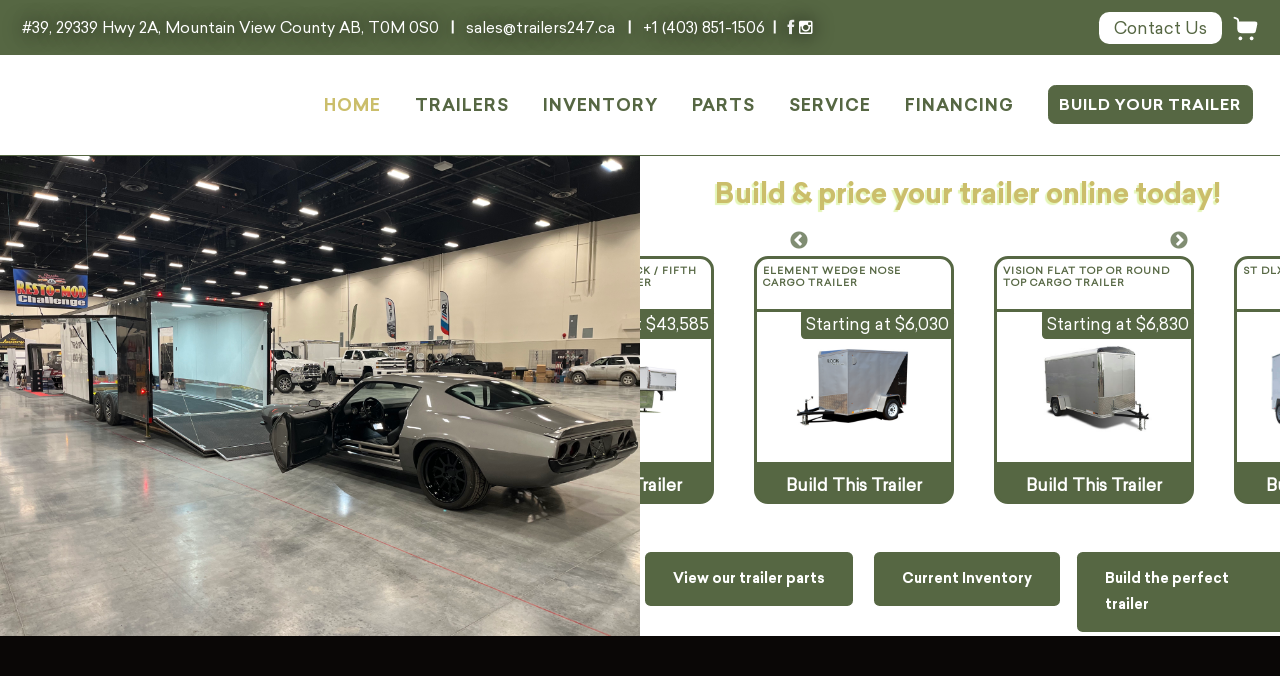

--- FILE ---
content_type: text/html; charset=UTF-8
request_url: https://trailers247.ca/
body_size: 28825
content:
	<!DOCTYPE html>
<html lang="en-US">
<head>
	<meta charset="UTF-8" />
	
	<title>Home | Trailers247</title>

				<meta name="viewport" content="width=device-width,initial-scale=1,user-scalable=no">
		
	<link rel="profile" href="http://gmpg.org/xfn/11" />
	<link rel="pingback" href="https://trailers247.ca/xmlrpc.php" />
            <link rel="shortcut icon" type="image/x-icon" href="https://trailers247.ca/wp-content/uploads/2018/06/Favicon.png">
        <link rel="apple-touch-icon" href="https://trailers247.ca/wp-content/uploads/2018/06/Favicon.png"/>
          <link rel="stylesheet" type="text/css" href="https://trailers247.ca/builder/slick/slick.css"/>
    
<link rel="stylesheet" type="text/css" href="https://trailers247.ca/builder/slick/slick-theme.css"/>
        <script src="https://ajax.googleapis.com/ajax/libs/jquery/3.3.1/jquery.min.js"></script>
<script type="text/javascript" src="https://trailers247.ca/builder/slick/slick.min.js"></script>
	 <link rel="stylesheet" href="https://trailers247.ca/builder/bower_components/bootstrap/dist/css/bootstrap.min.css">
	 <script src="https://trailers247.ca/builder/bower_components/bootstrap/dist/js/bootstrap.min.js"></script>
	<script src="https://trailers247.ca/builder/js/js.cookie.js"></script>	
	
		<script src="https://trailers247.ca/builder/js/main-two.js?version=2.8.0"></script>	
		<!-- Global site tag (gtag.js) - Google Analytics -->
        <script async src="https://www.googletagmanager.com/gtag/js?id=UA-68203954-18"></script>
        <script>
        window.dataLayer = window.dataLayer || [];
        function gtag(){dataLayer.push(arguments);}
        gtag('js', new Date());

        gtag('config', 'UA-68203954-18');
        </script>

        <!-- smedia Conversion Tracker -->
        <script type="text/javascript">
            sfn="//tm.smedia.ca/analytics/script.js";
            sref=document.createElement('script');
            sref.setAttribute("type","text/javascript");
            sref.setAttribute("src", sfn);
            sref.setAttribute("async", "");
            document.getElementsByTagName("head")[0].appendChild(sref);
        </script>
        <!-- End of Conversion Tracker -->

        <!-- Google Tag Manager e-commerce -->
        <script>(function(w,d,s,l,i){w[l]=w[l]||[];w[l].push({'gtm.start':
        new Date().getTime(),event:'gtm.js'});var f=d.getElementsByTagName(s)[0],
        j=d.createElement(s),dl=l!='dataLayer'?'&l='+l:'';j.async=true;j.src=
        'https://www.googletagmanager.com/gtm.js?id='+i+dl;f.parentNode.insertBefore(j,f);
        })(window,document,'script','dataLayer','GTM-PKPK8F96');</script>
        <!-- End Google Tag Manager -->



        
   <!--Start of Tawk.to Script-->
<script type="text/javascript">
var Tawk_API=Tawk_API||{}, Tawk_LoadStart=new Date();
(function(){
var s1=document.createElement("script"),s0=document.getElementsByTagName("script")[0];
s1.async=true;
s1.src='https://embed.tawk.to/5b183f0c8859f57bdc7be939/default';
s1.charset='UTF-8';
s1.setAttribute('crossorigin','*');
s0.parentNode.insertBefore(s1,s0);
})();
</script>
<!--End of Tawk.to Script-->
	<link href='//fonts.googleapis.com/css?family=Raleway:100,200,300,400,500,600,700,800,900,300italic,400italic,700italic' rel='stylesheet' type='text/css'>
<script type="application/javascript">var QodeAjaxUrl = "https://trailers247.ca/wp-admin/admin-ajax.php"</script><meta name='robots' content='index, follow, max-image-preview:large, max-snippet:-1, max-video-preview:-1' />
	<style>img:is([sizes="auto" i], [sizes^="auto," i]) { contain-intrinsic-size: 3000px 1500px }</style>
	<script>window._wca = window._wca || [];</script>

	<!-- This site is optimized with the Yoast SEO plugin v22.3 - https://yoast.com/wordpress/plugins/seo/ -->
	<meta name="description" content="We offer a wide selection of the best trailers in the market. Cargo Trailers, Gooseneck Trailers, and a variety of Flat-Deck Trailers." />
	<link rel="canonical" href="https://trailers247.ca/" />
	<meta property="og:locale" content="en_US" />
	<meta property="og:type" content="website" />
	<meta property="og:title" content="Home | Trailers247" />
	<meta property="og:description" content="We offer a wide selection of the best trailers in the market. Cargo Trailers, Gooseneck Trailers, and a variety of Flat-Deck Trailers." />
	<meta property="og:url" content="https://trailers247.ca/" />
	<meta property="og:site_name" content="Trailers247" />
	<meta property="article:publisher" content="https://www.facebook.com/trailers247/" />
	<meta property="article:modified_time" content="2023-06-15T19:38:50+00:00" />
	<meta name="twitter:card" content="summary_large_image" />
	<script type="application/ld+json" class="yoast-schema-graph">{"@context":"https://schema.org","@graph":[{"@type":"WebPage","@id":"https://trailers247.ca/","url":"https://trailers247.ca/","name":"Home | Trailers247","isPartOf":{"@id":"https://trailers247.ca/#website"},"about":{"@id":"https://trailers247.ca/#organization"},"datePublished":"2018-02-28T17:06:13+00:00","dateModified":"2023-06-15T19:38:50+00:00","description":"We offer a wide selection of the best trailers in the market. Cargo Trailers, Gooseneck Trailers, and a variety of Flat-Deck Trailers.","breadcrumb":{"@id":"https://trailers247.ca/#breadcrumb"},"inLanguage":"en-US","potentialAction":[{"@type":"ReadAction","target":["https://trailers247.ca/"]}]},{"@type":"BreadcrumbList","@id":"https://trailers247.ca/#breadcrumb","itemListElement":[{"@type":"ListItem","position":1,"name":"Home"}]},{"@type":"WebSite","@id":"https://trailers247.ca/#website","url":"https://trailers247.ca/","name":"Trailers247","description":"Alberta Based Gooseneck Trailers, Cargo Trailers, Custom Trailers.","publisher":{"@id":"https://trailers247.ca/#organization"},"potentialAction":[{"@type":"SearchAction","target":{"@type":"EntryPoint","urlTemplate":"https://trailers247.ca/?s={search_term_string}"},"query-input":"required name=search_term_string"}],"inLanguage":"en-US"},{"@type":"Organization","@id":"https://trailers247.ca/#organization","name":"Trailers247","url":"https://trailers247.ca/","logo":{"@type":"ImageObject","inLanguage":"en-US","@id":"https://trailers247.ca/#/schema/logo/image/","url":"https://trailers247.ca/wp-content/uploads/2018/02/logo.png","contentUrl":"https://trailers247.ca/wp-content/uploads/2018/02/logo.png","width":2080,"height":716,"caption":"Trailers247"},"image":{"@id":"https://trailers247.ca/#/schema/logo/image/"},"sameAs":["https://www.facebook.com/trailers247/","https://instagram.com/trailers247"]}]}</script>
	<!-- / Yoast SEO plugin. -->


<link rel='dns-prefetch' href='//stats.wp.com' />
<link rel="alternate" type="application/rss+xml" title="Trailers247 &raquo; Feed" href="https://trailers247.ca/feed/" />
<link rel="alternate" type="application/rss+xml" title="Trailers247 &raquo; Comments Feed" href="https://trailers247.ca/comments/feed/" />
<script type="text/javascript">
/* <![CDATA[ */
window._wpemojiSettings = {"baseUrl":"https:\/\/s.w.org\/images\/core\/emoji\/16.0.1\/72x72\/","ext":".png","svgUrl":"https:\/\/s.w.org\/images\/core\/emoji\/16.0.1\/svg\/","svgExt":".svg","source":{"concatemoji":"https:\/\/trailers247.ca\/wp-includes\/js\/wp-emoji-release.min.js?ver=6.8.3"}};
/*! This file is auto-generated */
!function(s,n){var o,i,e;function c(e){try{var t={supportTests:e,timestamp:(new Date).valueOf()};sessionStorage.setItem(o,JSON.stringify(t))}catch(e){}}function p(e,t,n){e.clearRect(0,0,e.canvas.width,e.canvas.height),e.fillText(t,0,0);var t=new Uint32Array(e.getImageData(0,0,e.canvas.width,e.canvas.height).data),a=(e.clearRect(0,0,e.canvas.width,e.canvas.height),e.fillText(n,0,0),new Uint32Array(e.getImageData(0,0,e.canvas.width,e.canvas.height).data));return t.every(function(e,t){return e===a[t]})}function u(e,t){e.clearRect(0,0,e.canvas.width,e.canvas.height),e.fillText(t,0,0);for(var n=e.getImageData(16,16,1,1),a=0;a<n.data.length;a++)if(0!==n.data[a])return!1;return!0}function f(e,t,n,a){switch(t){case"flag":return n(e,"\ud83c\udff3\ufe0f\u200d\u26a7\ufe0f","\ud83c\udff3\ufe0f\u200b\u26a7\ufe0f")?!1:!n(e,"\ud83c\udde8\ud83c\uddf6","\ud83c\udde8\u200b\ud83c\uddf6")&&!n(e,"\ud83c\udff4\udb40\udc67\udb40\udc62\udb40\udc65\udb40\udc6e\udb40\udc67\udb40\udc7f","\ud83c\udff4\u200b\udb40\udc67\u200b\udb40\udc62\u200b\udb40\udc65\u200b\udb40\udc6e\u200b\udb40\udc67\u200b\udb40\udc7f");case"emoji":return!a(e,"\ud83e\udedf")}return!1}function g(e,t,n,a){var r="undefined"!=typeof WorkerGlobalScope&&self instanceof WorkerGlobalScope?new OffscreenCanvas(300,150):s.createElement("canvas"),o=r.getContext("2d",{willReadFrequently:!0}),i=(o.textBaseline="top",o.font="600 32px Arial",{});return e.forEach(function(e){i[e]=t(o,e,n,a)}),i}function t(e){var t=s.createElement("script");t.src=e,t.defer=!0,s.head.appendChild(t)}"undefined"!=typeof Promise&&(o="wpEmojiSettingsSupports",i=["flag","emoji"],n.supports={everything:!0,everythingExceptFlag:!0},e=new Promise(function(e){s.addEventListener("DOMContentLoaded",e,{once:!0})}),new Promise(function(t){var n=function(){try{var e=JSON.parse(sessionStorage.getItem(o));if("object"==typeof e&&"number"==typeof e.timestamp&&(new Date).valueOf()<e.timestamp+604800&&"object"==typeof e.supportTests)return e.supportTests}catch(e){}return null}();if(!n){if("undefined"!=typeof Worker&&"undefined"!=typeof OffscreenCanvas&&"undefined"!=typeof URL&&URL.createObjectURL&&"undefined"!=typeof Blob)try{var e="postMessage("+g.toString()+"("+[JSON.stringify(i),f.toString(),p.toString(),u.toString()].join(",")+"));",a=new Blob([e],{type:"text/javascript"}),r=new Worker(URL.createObjectURL(a),{name:"wpTestEmojiSupports"});return void(r.onmessage=function(e){c(n=e.data),r.terminate(),t(n)})}catch(e){}c(n=g(i,f,p,u))}t(n)}).then(function(e){for(var t in e)n.supports[t]=e[t],n.supports.everything=n.supports.everything&&n.supports[t],"flag"!==t&&(n.supports.everythingExceptFlag=n.supports.everythingExceptFlag&&n.supports[t]);n.supports.everythingExceptFlag=n.supports.everythingExceptFlag&&!n.supports.flag,n.DOMReady=!1,n.readyCallback=function(){n.DOMReady=!0}}).then(function(){return e}).then(function(){var e;n.supports.everything||(n.readyCallback(),(e=n.source||{}).concatemoji?t(e.concatemoji):e.wpemoji&&e.twemoji&&(t(e.twemoji),t(e.wpemoji)))}))}((window,document),window._wpemojiSettings);
/* ]]> */
</script>
<link rel='stylesheet' id='layerslider-css' href='https://trailers247.ca/wp-content/plugins/LayerSlider/static/layerslider/css/layerslider.css?ver=6.7.0' type='text/css' media='all' />
<style id='wp-emoji-styles-inline-css' type='text/css'>

	img.wp-smiley, img.emoji {
		display: inline !important;
		border: none !important;
		box-shadow: none !important;
		height: 1em !important;
		width: 1em !important;
		margin: 0 0.07em !important;
		vertical-align: -0.1em !important;
		background: none !important;
		padding: 0 !important;
	}
</style>
<link rel='stylesheet' id='mediaelement-css' href='https://trailers247.ca/wp-includes/js/mediaelement/mediaelementplayer-legacy.min.css?ver=4.2.17' type='text/css' media='all' />
<link rel='stylesheet' id='wp-mediaelement-css' href='https://trailers247.ca/wp-includes/js/mediaelement/wp-mediaelement.min.css?ver=6.8.3' type='text/css' media='all' />
<style id='jetpack-sharing-buttons-style-inline-css' type='text/css'>
.jetpack-sharing-buttons__services-list{display:flex;flex-direction:row;flex-wrap:wrap;gap:0;list-style-type:none;margin:5px;padding:0}.jetpack-sharing-buttons__services-list.has-small-icon-size{font-size:12px}.jetpack-sharing-buttons__services-list.has-normal-icon-size{font-size:16px}.jetpack-sharing-buttons__services-list.has-large-icon-size{font-size:24px}.jetpack-sharing-buttons__services-list.has-huge-icon-size{font-size:36px}@media print{.jetpack-sharing-buttons__services-list{display:none!important}}.editor-styles-wrapper .wp-block-jetpack-sharing-buttons{gap:0;padding-inline-start:0}ul.jetpack-sharing-buttons__services-list.has-background{padding:1.25em 2.375em}
</style>
<link rel='stylesheet' id='rs-plugin-settings-css' href='https://trailers247.ca/wp-content/plugins/revslider/public/assets/css/settings.css?ver=5.4.7.1' type='text/css' media='all' />
<style id='rs-plugin-settings-inline-css' type='text/css'>
#rs-demo-id {}
</style>
<link rel='stylesheet' id='woof-css' href='https://trailers247.ca/wp-content/plugins/woocommerce-products-filter/css/front.css?ver=1.3.5.3' type='text/css' media='all' />
<style id='woof-inline-css' type='text/css'>

.woof_products_top_panel li span, .woof_products_top_panel2 li span{background: url(https://trailers247.ca/wp-content/plugins/woocommerce-products-filter/img/delete.png);background-size: 14px 14px;background-repeat: no-repeat;background-position: right;}
.woof_edit_view{
                    display: none;
                }

</style>
<link rel='stylesheet' id='chosen-drop-down-css' href='https://trailers247.ca/wp-content/plugins/woocommerce-products-filter/js/chosen/chosen.min.css?ver=1.3.5.3' type='text/css' media='all' />
<link rel='stylesheet' id='woof_by_author_html_items-css' href='https://trailers247.ca/wp-content/plugins/woocommerce-products-filter/ext/by_author/css/by_author.css?ver=1.3.5.3' type='text/css' media='all' />
<link rel='stylesheet' id='woof_by_instock_html_items-css' href='https://trailers247.ca/wp-content/plugins/woocommerce-products-filter/ext/by_instock/css/by_instock.css?ver=1.3.5.3' type='text/css' media='all' />
<link rel='stylesheet' id='woof_by_onsales_html_items-css' href='https://trailers247.ca/wp-content/plugins/woocommerce-products-filter/ext/by_onsales/css/by_onsales.css?ver=1.3.5.3' type='text/css' media='all' />
<link rel='stylesheet' id='woof_by_text_html_items-css' href='https://trailers247.ca/wp-content/plugins/woocommerce-products-filter/ext/by_text/assets/css/front.css?ver=1.3.5.3' type='text/css' media='all' />
<link rel='stylesheet' id='woof_label_html_items-css' href='https://trailers247.ca/wp-content/plugins/woocommerce-products-filter/ext/label/css/html_types/label.css?ver=1.3.5.3' type='text/css' media='all' />
<link rel='stylesheet' id='woof_select_radio_check_html_items-css' href='https://trailers247.ca/wp-content/plugins/woocommerce-products-filter/ext/select_radio_check/css/html_types/select_radio_check.css?ver=1.3.5.3' type='text/css' media='all' />
<link rel='stylesheet' id='woof_sd_html_items_checkbox-css' href='https://trailers247.ca/wp-content/plugins/woocommerce-products-filter/ext/smart_designer/css/elements/checkbox.css?ver=1.3.5.3' type='text/css' media='all' />
<link rel='stylesheet' id='woof_sd_html_items_radio-css' href='https://trailers247.ca/wp-content/plugins/woocommerce-products-filter/ext/smart_designer/css/elements/radio.css?ver=1.3.5.3' type='text/css' media='all' />
<link rel='stylesheet' id='woof_sd_html_items_switcher-css' href='https://trailers247.ca/wp-content/plugins/woocommerce-products-filter/ext/smart_designer/css/elements/switcher.css?ver=1.3.5.3' type='text/css' media='all' />
<link rel='stylesheet' id='woof_sd_html_items_color-css' href='https://trailers247.ca/wp-content/plugins/woocommerce-products-filter/ext/smart_designer/css/elements/color.css?ver=1.3.5.3' type='text/css' media='all' />
<link rel='stylesheet' id='woof_sd_html_items_tooltip-css' href='https://trailers247.ca/wp-content/plugins/woocommerce-products-filter/ext/smart_designer/css/tooltip.css?ver=1.3.5.3' type='text/css' media='all' />
<link rel='stylesheet' id='woof_sd_html_items_front-css' href='https://trailers247.ca/wp-content/plugins/woocommerce-products-filter/ext/smart_designer/css/front.css?ver=1.3.5.3' type='text/css' media='all' />
<link rel='stylesheet' id='woof-switcher23-css' href='https://trailers247.ca/wp-content/plugins/woocommerce-products-filter/css/switcher.css?ver=1.3.5.3' type='text/css' media='all' />
<style id='woocommerce-inline-inline-css' type='text/css'>
.woocommerce form .form-row .required { visibility: visible; }
</style>
<link rel='stylesheet' id='default_style-css' href='https://trailers247.ca/wp-content/themes/bridge/style.css?ver=6.8.3' type='text/css' media='all' />
<link rel='stylesheet' id='qode_font_awesome-css' href='https://trailers247.ca/wp-content/themes/bridge/css/font-awesome/css/font-awesome.min.css?ver=6.8.3' type='text/css' media='all' />
<link rel='stylesheet' id='qode_font_elegant-css' href='https://trailers247.ca/wp-content/themes/bridge/css/elegant-icons/style.min.css?ver=6.8.3' type='text/css' media='all' />
<link rel='stylesheet' id='qode_linea_icons-css' href='https://trailers247.ca/wp-content/themes/bridge/css/linea-icons/style.css?ver=6.8.3' type='text/css' media='all' />
<link rel='stylesheet' id='qode_dripicons-css' href='https://trailers247.ca/wp-content/themes/bridge/css/dripicons/dripicons.css?ver=6.8.3' type='text/css' media='all' />
<link rel='stylesheet' id='stylesheet-css' href='https://trailers247.ca/wp-content/themes/bridge/css/stylesheet.min.css?ver=6.8.3' type='text/css' media='all' />
<style id='stylesheet-inline-css' type='text/css'>
 .page-id-8.disabled_footer_top .footer_top_holder, .page-id-8.disabled_footer_bottom .footer_bottom_holder { display: none;}


</style>
<link rel='stylesheet' id='woocommerce-css' href='https://trailers247.ca/wp-content/themes/bridge/css/woocommerce.min.css?ver=6.8.3' type='text/css' media='all' />
<link rel='stylesheet' id='woocommerce_responsive-css' href='https://trailers247.ca/wp-content/themes/bridge/css/woocommerce_responsive.min.css?ver=6.8.3' type='text/css' media='all' />
<link rel='stylesheet' id='qode_print-css' href='https://trailers247.ca/wp-content/themes/bridge/css/print.css?ver=6.8.3' type='text/css' media='all' />
<link rel='stylesheet' id='style_dynamic-css' href='https://trailers247.ca/wp-content/themes/bridge/css/style_dynamic.css?ver=1547500802' type='text/css' media='all' />
<link rel='stylesheet' id='responsive-css' href='https://trailers247.ca/wp-content/themes/bridge/css/responsive.min.css?ver=6.8.3' type='text/css' media='all' />
<link rel='stylesheet' id='style_dynamic_responsive-css' href='https://trailers247.ca/wp-content/themes/bridge/css/style_dynamic_responsive.css?ver=1547500802' type='text/css' media='all' />
<link rel='stylesheet' id='js_composer_front-css' href='https://trailers247.ca/wp-content/plugins/js_composer/assets/css/js_composer.min.css?ver=5.4.5' type='text/css' media='all' />
<link rel='stylesheet' id='custom_css-css' href='https://trailers247.ca/wp-content/themes/bridge/css/custom_css.css?ver=1547500802' type='text/css' media='all' />
<link rel='stylesheet' id='dhvc-woocommerce-page-awesome-css' href='https://trailers247.ca/wp-content/plugins/dhvc-woocommerce-page/assets/fonts/awesome/css/font-awesome.min.css?ver=4.0.3' type='text/css' media='all' />
<link rel='stylesheet' id='dhvc-woocommerce-page-css' href='https://trailers247.ca/wp-content/plugins/dhvc-woocommerce-page/assets/css/style.css?ver=4.0.5' type='text/css' media='all' />
<link rel='stylesheet' id='childstyle-css' href='https://trailers247.ca/wp-content/themes/bridge-child/style.css?ver=6.8.3' type='text/css' media='all' />
<link rel='stylesheet' id='carousel-slider-frontend-css' href='https://trailers247.ca/wp-content/plugins/carousel-slider/assets/css/frontend.css?ver=2.2.8' type='text/css' media='all' />
<script type="text/javascript" id="layerslider-greensock-js-extra">
/* <![CDATA[ */
var LS_Meta = {"v":"6.7.0"};
/* ]]> */
</script>
<script type="text/javascript" src="https://trailers247.ca/wp-content/plugins/LayerSlider/static/layerslider/js/greensock.js?ver=1.19.0" id="layerslider-greensock-js"></script>
<script type="text/javascript" src="https://trailers247.ca/wp-includes/js/jquery/jquery.min.js?ver=3.7.1" id="jquery-core-js"></script>
<script type="text/javascript" src="https://trailers247.ca/wp-includes/js/jquery/jquery-migrate.min.js?ver=3.4.1" id="jquery-migrate-js"></script>
<script type="text/javascript" src="https://trailers247.ca/wp-content/plugins/LayerSlider/static/layerslider/js/layerslider.kreaturamedia.jquery.js?ver=6.7.0" id="layerslider-js"></script>
<script type="text/javascript" src="https://trailers247.ca/wp-content/plugins/LayerSlider/static/layerslider/js/layerslider.transitions.js?ver=6.7.0" id="layerslider-transitions-js"></script>
<script type="text/javascript" id="woof-husky-js-extra">
/* <![CDATA[ */
var woof_husky_txt = {"ajax_url":"https:\/\/trailers247.ca\/wp-admin\/admin-ajax.php","plugin_uri":"https:\/\/trailers247.ca\/wp-content\/plugins\/woocommerce-products-filter\/ext\/by_text\/","loader":"https:\/\/trailers247.ca\/wp-content\/plugins\/woocommerce-products-filter\/ext\/by_text\/assets\/img\/ajax-loader.gif","not_found":"Nothing found!","prev":"Prev","next":"Next","site_link":"https:\/\/trailers247.ca","default_data":{"placeholder":"","behavior":"title","search_by_full_word":0,"autocomplete":1,"how_to_open_links":0,"taxonomy_compatibility":0,"sku_compatibility":0,"custom_fields":"","search_desc_variant":0,"view_text_length":10,"min_symbols":3,"max_posts":10,"image":"","notes_for_customer":"","template":"default","max_open_height":300,"page":0}};
/* ]]> */
</script>
<script type="text/javascript" src="https://trailers247.ca/wp-content/plugins/woocommerce-products-filter/ext/by_text/assets/js/husky.js?ver=1.3.5.3" id="woof-husky-js"></script>
<script type="text/javascript" src="https://trailers247.ca/wp-content/plugins/revslider/public/assets/js/jquery.themepunch.tools.min.js?ver=5.4.7.1" id="tp-tools-js"></script>
<script type="text/javascript" src="https://trailers247.ca/wp-content/plugins/revslider/public/assets/js/jquery.themepunch.revolution.min.js?ver=5.4.7.1" id="revmin-js"></script>
<script type="text/javascript" src="https://trailers247.ca/wp-content/plugins/woocommerce/assets/js/jquery-blockui/jquery.blockUI.min.js?ver=2.7.0-wc.8.7.2" id="jquery-blockui-js" data-wp-strategy="defer"></script>
<script type="text/javascript" id="wc-add-to-cart-js-extra">
/* <![CDATA[ */
var wc_add_to_cart_params = {"ajax_url":"\/wp-admin\/admin-ajax.php","wc_ajax_url":"\/?wc-ajax=%%endpoint%%","i18n_view_cart":"View cart","cart_url":"https:\/\/trailers247.ca\/cart\/","is_cart":"","cart_redirect_after_add":"no"};
/* ]]> */
</script>
<script type="text/javascript" src="https://trailers247.ca/wp-content/plugins/woocommerce/assets/js/frontend/add-to-cart.min.js?ver=8.7.2" id="wc-add-to-cart-js" data-wp-strategy="defer"></script>
<script type="text/javascript" src="https://trailers247.ca/wp-content/plugins/woocommerce/assets/js/js-cookie/js.cookie.min.js?ver=2.1.4-wc.8.7.2" id="js-cookie-js" defer="defer" data-wp-strategy="defer"></script>
<script type="text/javascript" id="woocommerce-js-extra">
/* <![CDATA[ */
var woocommerce_params = {"ajax_url":"\/wp-admin\/admin-ajax.php","wc_ajax_url":"\/?wc-ajax=%%endpoint%%"};
/* ]]> */
</script>
<script type="text/javascript" src="https://trailers247.ca/wp-content/plugins/woocommerce/assets/js/frontend/woocommerce.min.js?ver=8.7.2" id="woocommerce-js" defer="defer" data-wp-strategy="defer"></script>
<script type="text/javascript" src="https://trailers247.ca/wp-content/plugins/js_composer/assets/js/vendors/woocommerce-add-to-cart.js?ver=5.4.5" id="vc_woocommerce-add-to-cart-js-js"></script>
<script type="text/javascript" id="WCPAY_ASSETS-js-extra">
/* <![CDATA[ */
var wcpayAssets = {"url":"https:\/\/trailers247.ca\/wp-content\/plugins\/woocommerce-payments\/dist\/"};
/* ]]> */
</script>
<script type="text/javascript" src="https://stats.wp.com/s-202604.js" id="woocommerce-analytics-js" defer="defer" data-wp-strategy="defer"></script>
<script type="text/javascript" src="https://trailers247.ca/wp-content/plugins/woocommerce/assets/js/select2/select2.full.min.js?ver=4.0.3-wc.8.7.2" id="select2-js" defer="defer" data-wp-strategy="defer"></script>
<meta name="generator" content="Powered by LayerSlider 6.7.0 - Multi-Purpose, Responsive, Parallax, Mobile-Friendly Slider Plugin for WordPress." />
<!-- LayerSlider updates and docs at: https://layerslider.kreaturamedia.com -->
<link rel="https://api.w.org/" href="https://trailers247.ca/wp-json/" /><link rel="alternate" title="JSON" type="application/json" href="https://trailers247.ca/wp-json/wp/v2/pages/8" /><link rel="EditURI" type="application/rsd+xml" title="RSD" href="https://trailers247.ca/xmlrpc.php?rsd" />
<meta name="generator" content="WordPress 6.8.3" />
<meta name="generator" content="WooCommerce 8.7.2" />
<link rel='shortlink' href='https://trailers247.ca/' />
<link rel="alternate" title="oEmbed (JSON)" type="application/json+oembed" href="https://trailers247.ca/wp-json/oembed/1.0/embed?url=https%3A%2F%2Ftrailers247.ca%2F" />
<link rel="alternate" title="oEmbed (XML)" type="text/xml+oembed" href="https://trailers247.ca/wp-json/oembed/1.0/embed?url=https%3A%2F%2Ftrailers247.ca%2F&#038;format=xml" />
<script type="text/javascript">
(function(url){
	if(/(?:Chrome\/26\.0\.1410\.63 Safari\/537\.31|WordfenceTestMonBot)/.test(navigator.userAgent)){ return; }
	var addEvent = function(evt, handler) {
		if (window.addEventListener) {
			document.addEventListener(evt, handler, false);
		} else if (window.attachEvent) {
			document.attachEvent('on' + evt, handler);
		}
	};
	var removeEvent = function(evt, handler) {
		if (window.removeEventListener) {
			document.removeEventListener(evt, handler, false);
		} else if (window.detachEvent) {
			document.detachEvent('on' + evt, handler);
		}
	};
	var evts = 'contextmenu dblclick drag dragend dragenter dragleave dragover dragstart drop keydown keypress keyup mousedown mousemove mouseout mouseover mouseup mousewheel scroll'.split(' ');
	var logHuman = function() {
		if (window.wfLogHumanRan) { return; }
		window.wfLogHumanRan = true;
		var wfscr = document.createElement('script');
		wfscr.type = 'text/javascript';
		wfscr.async = true;
		wfscr.src = url + '&r=' + Math.random();
		(document.getElementsByTagName('head')[0]||document.getElementsByTagName('body')[0]).appendChild(wfscr);
		for (var i = 0; i < evts.length; i++) {
			removeEvent(evts[i], logHuman);
		}
	};
	for (var i = 0; i < evts.length; i++) {
		addEvent(evts[i], logHuman);
	}
})('//trailers247.ca/?wordfence_lh=1&hid=83581FDD4473804762976D79DC3EE978');
</script>	<style>img#wpstats{display:none}</style>
			<noscript><style>.woocommerce-product-gallery{ opacity: 1 !important; }</style></noscript>
	<style type="text/css">.recentcomments a{display:inline !important;padding:0 !important;margin:0 !important;}</style><meta name="generator" content="Powered by WPBakery Page Builder - drag and drop page builder for WordPress."/>
<!--[if lte IE 9]><link rel="stylesheet" type="text/css" href="https://trailers247.ca/wp-content/plugins/js_composer/assets/css/vc_lte_ie9.min.css" media="screen"><![endif]--><meta name="generator" content="Powered by Slider Revolution 5.4.7.1 - responsive, Mobile-Friendly Slider Plugin for WordPress with comfortable drag and drop interface." />
<script type="text/javascript">function setREVStartSize(e){									
						try{ e.c=jQuery(e.c);var i=jQuery(window).width(),t=9999,r=0,n=0,l=0,f=0,s=0,h=0;
							if(e.responsiveLevels&&(jQuery.each(e.responsiveLevels,function(e,f){f>i&&(t=r=f,l=e),i>f&&f>r&&(r=f,n=e)}),t>r&&(l=n)),f=e.gridheight[l]||e.gridheight[0]||e.gridheight,s=e.gridwidth[l]||e.gridwidth[0]||e.gridwidth,h=i/s,h=h>1?1:h,f=Math.round(h*f),"fullscreen"==e.sliderLayout){var u=(e.c.width(),jQuery(window).height());if(void 0!=e.fullScreenOffsetContainer){var c=e.fullScreenOffsetContainer.split(",");if (c) jQuery.each(c,function(e,i){u=jQuery(i).length>0?u-jQuery(i).outerHeight(!0):u}),e.fullScreenOffset.split("%").length>1&&void 0!=e.fullScreenOffset&&e.fullScreenOffset.length>0?u-=jQuery(window).height()*parseInt(e.fullScreenOffset,0)/100:void 0!=e.fullScreenOffset&&e.fullScreenOffset.length>0&&(u-=parseInt(e.fullScreenOffset,0))}f=u}else void 0!=e.minHeight&&f<e.minHeight&&(f=e.minHeight);e.c.closest(".rev_slider_wrapper").css({height:f})					
						}catch(d){console.log("Failure at Presize of Slider:"+d)}						
					};</script>
<style type="text/css" data-type="vc_custom-css">.slick-slide {
    width: 230px !important;
    margin-top: 2.5em;
    margin-right: 10px !important;
    overflow: visible !important;
}

.slick-list {
    overflow: visible !important;
}
.box-body .users-list {
    height:150px !important;
}

.slick-prev {
    z-index: 9999999;
    top: 5% !important;
    left: 10% !important;
}
.slick-next {
    
    top: 5% !important;
    right: 10% !important;
}

.trailer-carousel {
    overflow: visible !important;
}

.carousel-slider .owl-nav .owl-next {
    top: -12% !important;
right: 20%;
    
}

.carousel-slider .owl-nav .owl-prev {
    top: -12% !important;
left: 20%;
    
}

@media only screen and (max-width:768px) {
    .slick-slide {
        width:415px !important;
        margin-right:0px !important;
    }
}</style><style type="text/css" data-type="vc_shortcodes-custom-css">.vc_custom_1525972765026{background-color: #ffffff !important;}.vc_custom_1579720106698{background-color: #0a0706 !important;}.vc_custom_1579720136488{background-color: #000000 !important;}.vc_custom_1519859191349{background-position: center !important;background-repeat: no-repeat !important;background-size: cover !important;}.vc_custom_1519859187752{background-position: center !important;background-repeat: no-repeat !important;background-size: cover !important;}</style><noscript><style type="text/css"> .wpb_animate_when_almost_visible { opacity: 1; }</style></noscript>	
	
    <script type="text/javascript">


        $(window).on('load',function(){



if ($('.product_cat-trailer-parts').length > 0) {
var counter = 0;
$('.trailer-descript p').each(function(){
console.log(counter);
if (counter == 0) {



$(this).html('Parts');

}

counter++;



});

}


        });


    </script>
	
</head>

<body class="home wp-singular page-template page-template-full_width page-template-full_width-php page page-id-8 wp-theme-bridge wp-child-theme-bridge-child theme-bridge woocommerce-no-js  qode-title-hidden columns-3 qode-product-single-tabs-on-bottom qode-child-theme-ver-1.0.0 qode-theme-ver-13.6 qode-theme-bridge disabled_footer_top wpb-js-composer js-comp-ver-5.4.5 vc_responsive" itemscope itemtype="http://schema.org/WebPage">

<!-- Google Tag Manager (noscript) -->
<noscript><iframe src="https://www.googletagmanager.com/ns.html?id=GTM-PKPK8F96"
height="0" width="0" style="display:none;visibility:hidden"></iframe></noscript>
<!-- End Google Tag Manager (noscript) -->

<a id="focus-area" href="#focus-area"></a>
<div class="wrapper">

	<div class="wrapper_inner">

    
    <!-- Google Analytics start -->
        <!-- Google Analytics end -->

	<header class=" has_top scroll_header_top_area  stick scrolled_not_transparent page_header">
	<div class="header_inner clearfix">
				<div class="header_top_bottom_holder">
				<div class="header_top clearfix" style='' >
				<div class="container">
			<div class="container_inner clearfix">
														<div class="left">
						<div class="inner">
							<div class="widget_text header-widget widget_custom_html header-left-widget"><div class="textwidget custom-html-widget"><p style="color:#fff !important;font-family:'trailers';font-size:1.2em;text-shadow: black 0px 1px 20px !important;"><a href="https://goo.gl/maps/PtP2YkcZFAU2" target="_blank" style="color:#fff !important;">
	#39, 29339 Hwy 2A, Mountain View County AB, T0M 0S0  </a><b style="margin-left:0.5em;margin-right:0.5em;">|</b>  <a href="mailto:sales@trailers247.ca" style="color:#fff;">sales@trailers247.ca</a>  <b style="margin-left:0.5em;margin-right:0.5em;">|</b>  <a href="tel:+14038511506" style="color:#fff;">+1 (403) 851-1506</a><b style="margin-left:0.5em;margin-right:0.5em;">|</b>  <a href="https://www.facebook.com/trailers247/" target="_blank"><i class="fab fa-facebook-f" style="font-family:'FontAwesome';color:#fff;font-style: normal;"></i></a>
<a href="https://www.instagram.com/trailers.247/" 
target="_blank"><i class="fab fa-instagram" 
style="font-family:'FontAwesome';color:#fff;font-style: normal;"></i></a>
</p></div></div>						</div>
					</div>
					<div class="right">
						<div class="inner">
							<div class="widget_text header-widget widget_custom_html header-right-widget"><div class="textwidget custom-html-widget"><a href="javascript:void(Tawk_API.toggle())" class="headerLiveChatButton">
Live Chat
</a>
<a href="/contact/" class="headerContactUsButton header-contact">
<p>
Contact Us
</p></a>

<a class="cart_container" href="/cart">
    <div class="inner">
    	<p class="cart_count"></p>
		<svg xmlns="http://www.w3.org/2000/svg" xmlns:xlink="http://www.w3.org/1999/xlink" width="40px" height="40px" viewbox="0 0 40 40" version="1.1">
		<g id="surface1">
		<path style=" stroke:none;fill-rule:nonzero;fill:rgb(10.980392%,15.294118%,29.803922%);fill-opacity:1;" d="M 3.472656 4.585938 C 3.703125 3.933594 4.417969 3.589844 5.066406 3.820312 L 5.570312 3.996094 C 6.597656 4.359375 7.46875 4.664062 8.15625 5.003906 C 8.890625 5.363281 9.519531 5.804688 9.996094 6.5 C 10.464844 7.1875 10.660156 7.941406 10.75 8.769531 C 10.789062 9.140625 10.808594 9.550781 10.820312 10 L 28.550781 10 C 31.359375 10 33.886719 10 34.628906 10.960938 C 35.367188 11.921875 35.078125 13.371094 34.5 16.269531 L 33.667969 20.3125 C 33.140625 22.859375 32.878906 24.132812 31.957031 24.882812 C 31.039062 25.632812 29.738281 25.632812 27.136719 25.632812 L 18.296875 25.632812 C 13.652344 25.632812 11.328125 25.632812 9.882812 24.109375 C 8.4375 22.585938 8.332031 20.96875 8.332031 16.066406 L 8.332031 11.730469 C 8.332031 10.496094 8.332031 9.671875 8.261719 9.039062 C 8.195312 8.433594 8.082031 8.128906 7.929688 7.910156 C 7.785156 7.695312 7.5625 7.496094 7.054688 7.246094 C 6.515625 6.984375 5.785156 6.722656 4.671875 6.332031 L 4.238281 6.179688 C 3.585938 5.949219 3.246094 5.238281 3.472656 4.585938 Z M 3.472656 4.585938 "/>
		<path style=" stroke:none;fill-rule:nonzero;fill:rgb(10.980392%,15.294118%,29.803922%);fill-opacity:1;" d="M 12.5 30 C 13.878906 30 15 31.121094 15 32.5 C 15 33.878906 13.878906 35 12.5 35 C 11.121094 35 10 33.878906 10 32.5 C 10 31.121094 11.121094 30 12.5 30 Z M 12.5 30 "/>
		<path style=" stroke:none;fill-rule:nonzero;fill:rgb(10.980392%,15.294118%,29.803922%);fill-opacity:1;" d="M 27.5 30 C 28.878906 30 30 31.121094 30 32.5 C 30 33.878906 28.878906 35 27.5 35 C 26.121094 35 25 33.878906 25 32.5 C 25 31.121094 26.121094 30 27.5 30 Z M 27.5 30 "/>
		</g>
		</svg>
	</div>
</a></div></div>						</div>
					</div>
													</div>
		</div>
		</div>

			<div class="header_bottom clearfix" style='' >
								<div class="container">
					<div class="container_inner clearfix">
																				<div class="header_inner_left">
																	<div class="mobile_menu_button">
		<span>
			<i class="qode_icon_font_awesome fa fa-bars " ></i>		</span>
	</div>
								<div class="logo_wrapper" >
	<div class="q_logo">
		<a itemprop="url" href="https://trailers247.ca/" >
             <img itemprop="image" class="normal" src="https://trailers247.ca/wp-content/uploads/2018/06/logo-web.png" alt="Logo"/> 			 <img itemprop="image" class="light" src="https://trailers247.ca/wp-content/uploads/2018/06/logo-web.png" alt="Logo"/> 			 <img itemprop="image" class="dark" src="https://trailers247.ca/wp-content/uploads/2018/06/logo-web.png" alt="Logo"/> 			 <img itemprop="image" class="sticky" src="https://trailers247.ca/wp-content/uploads/2018/06/logo-web.png" alt="Logo"/> 			 <img itemprop="image" class="mobile" src="https://trailers247.ca/wp-content/uploads/2018/06/logo-web.png" alt="Logo"/> 					</a>
	</div>
	</div>															</div>
															<div class="header_inner_right">
									<div class="side_menu_button_wrapper right">
																					<div class="header_bottom_right_widget_holder"><div class="widget_text header_bottom_widget widget_custom_html"><div class="textwidget custom-html-widget"><span class='q_social_icon_holder circle_social' data-color=#ffffff data-hover-background-color=rgba(219,0,0,0.01) data-hover-border-color=#ffffff data-hover-color=#ffffff><a itemprop='url' href='https://www.facebook.com' target='_self'><span class='fa-stack ' style='background-color: rgba(255,255,255,0.01);border-color: rgba(255,255,255,0.2);border-width: 1px;margin: 0 5px 0 0;font-size: 15px;'><i class="qode_icon_font_awesome fa fa-facebook " style="color: #ffffff;font-size: 15px;" ></i></span></a></span><span class='q_social_icon_holder circle_social' data-color=#ffffff data-hover-background-color=rgba(219,0,0,0.01) data-hover-border-color=#ffffff data-hover-color=#ffffff><a itemprop='url' href='https://www.instagram.com/' target='_self'><span class='fa-stack ' style='background-color: rgba(255,255,255,0.01);border-color: rgba(255,255,255,0.2);border-width: 1px;margin: 0 5px 0 0;font-size: 15px;'><i class="qode_icon_font_awesome fa fa-instagram " style="color: #ffffff;font-size: 15px;" ></i></span></a></span><span class='q_social_icon_holder circle_social' data-color=#ffffff data-hover-background-color=rgba(219,0,0,0.01) data-hover-border-color=#ffffff data-hover-color=#ffffff><a itemprop='url' href='https://twitter.com/' target='_self'><span class='fa-stack ' style='background-color: rgba(255,255,255,0.01);border-color: rgba(255,255,255,0.2);border-width: 1px;margin: 0 5px 0 0;font-size: 15px;'><i class="qode_icon_font_awesome fa fa-twitter " style="color: #ffffff;font-size: 15px;" ></i></span></a></span></div></div></div>
																														<div class="side_menu_button">
																																											</div>
									</div>
								</div>
							
							
							<nav class="main_menu drop_down right">
								<ul id="menu-main-menu" class=""><li id="nav-menu-item-13" class="menu-item menu-item-type-custom menu-item-object-custom current-menu-item current_page_item menu-item-home active narrow"><a href="https://trailers247.ca" class=" current "><i class="menu_icon blank fa"></i><span>Home</span><span class="plus"></span></a></li>
<li id="nav-menu-item-14" class="special-mobile-menu menu-item menu-item-type-custom menu-item-object-custom menu-item-has-children  has_sub narrow"><a href="/find-a-trailer/" class=""><i class="menu_icon blank fa"></i><span>Trailers</span><span class="plus"></span></a>
<div class="second"><div class="inner"><ul>
	<li id="nav-menu-item-124" class="menu-item menu-item-type-custom menu-item-object-custom "><a href="/find-a-trailer/" class=""><i class="menu_icon blank fa"></i><span>Build your trailer</span><span class="plus"></span></a></li>
	<li id="nav-menu-item-126" class="menu-item menu-item-type-custom menu-item-object-custom "><a href="/custom-trailers/" class=""><i class="menu_icon blank fa"></i><span>Custom Trailers</span><span class="plus"></span></a></li>
	<li id="nav-menu-item-4252" class="menu-item menu-item-type-post_type menu-item-object-page "><a href="https://trailers247.ca/trailer-parts/" class=""><i class="menu_icon blank fa"></i><span>Parts</span><span class="plus"></span></a></li>
</ul></div></div>
</li>
<li id="nav-menu-item-2003" class="menu-item menu-item-type-custom menu-item-object-custom menu-item-has-children  has_sub narrow"><a href="/current-inventory/" class=""><i class="menu_icon blank fa"></i><span>Inventory</span><span class="plus"></span></a>
<div class="second"><div class="inner"><ul>
	<li id="nav-menu-item-2004" class="menu-item menu-item-type-custom menu-item-object-custom "><a href="/car-hauler-utility-trailers/" class=""><i class="menu_icon blank fa"></i><span>Flatdeck &#038; Utility Trailers</span><span class="plus"></span></a></li>
	<li id="nav-menu-item-2005" class="menu-item menu-item-type-custom menu-item-object-custom "><a href="/cargo-trailers-current-inventory/" class=""><i class="menu_icon blank fa"></i><span>Cargo/Enclosed Car Haulers Trailer</span><span class="plus"></span></a></li>
	<li id="nav-menu-item-2006" class="menu-item menu-item-type-custom menu-item-object-custom "><a href="/deckover-trailers/" class=""><i class="menu_icon blank fa"></i><span>Deckover Trailers</span><span class="plus"></span></a></li>
	<li id="nav-menu-item-2007" class="menu-item menu-item-type-custom menu-item-object-custom "><a href="/dump-trailers/" class=""><i class="menu_icon blank fa"></i><span>Dump Trailers</span><span class="plus"></span></a></li>
	<li id="nav-menu-item-2008" class="menu-item menu-item-type-custom menu-item-object-custom "><a href="/equipment-tilt-trailers/" class=""><i class="menu_icon blank fa"></i><span>Equipment &#038; Tilt Trailers</span><span class="plus"></span></a></li>
	<li id="nav-menu-item-2009" class="menu-item menu-item-type-custom menu-item-object-custom "><a href="/goosenecks/" class=""><i class="menu_icon blank fa"></i><span>Gooseneck Trailers</span><span class="plus"></span></a></li>
	<li id="nav-menu-item-5666" class="menu-item menu-item-type-custom menu-item-object-custom "><a href="/used-sales/" class=""><i class="menu_icon blank fa"></i><span>Used Sales</span><span class="plus"></span></a></li>
</ul></div></div>
</li>
<li id="nav-menu-item-7863" class="menu-item menu-item-type-post_type menu-item-object-page menu-item-has-children  has_sub narrow"><a href="https://trailers247.ca/trailer-parts/" class=""><i class="menu_icon blank fa"></i><span>Parts</span><span class="plus"></span></a>
<div class="second"><div class="inner"><ul>
	<li id="nav-menu-item-7876" class="menu-item menu-item-type-post_type menu-item-object-page "><a href="https://trailers247.ca/parts-tie-downs/" class=""><i class="menu_icon blank fa"></i><span>Tie Downs</span><span class="plus"></span></a></li>
	<li id="nav-menu-item-7877" class="menu-item menu-item-type-post_type menu-item-object-page "><a href="https://trailers247.ca/parts-tires/" class=""><i class="menu_icon blank fa"></i><span>Tires</span><span class="plus"></span></a></li>
	<li id="nav-menu-item-7878" class="menu-item menu-item-type-post_type menu-item-object-page "><a href="https://trailers247.ca/parts-trailer-parts/" class=""><i class="menu_icon blank fa"></i><span>Trailer Parts</span><span class="plus"></span></a></li>
	<li id="nav-menu-item-7879" class="menu-item menu-item-type-post_type menu-item-object-page "><a href="https://trailers247.ca/parts-towing-accessories/" class=""><i class="menu_icon blank fa"></i><span>Towing Accessories</span><span class="plus"></span></a></li>
</ul></div></div>
</li>
<li id="nav-menu-item-16" class="menu-item menu-item-type-custom menu-item-object-custom  narrow"><a href="/service/" class=""><i class="menu_icon blank fa"></i><span>Service</span><span class="plus"></span></a></li>
<li id="nav-menu-item-17" class="menu-item menu-item-type-custom menu-item-object-custom menu-item-has-children  has_sub narrow"><a href="/financing/" class=""><i class="menu_icon blank fa"></i><span>Financing</span><span class="plus"></span></a>
<div class="second"><div class="inner"><ul>
	<li id="nav-menu-item-5899" class="menu-item menu-item-type-post_type menu-item-object-page "><a href="https://trailers247.ca/business/" class=""><i class="menu_icon blank fa"></i><span>Business</span><span class="plus"></span></a></li>
	<li id="nav-menu-item-5903" class="menu-item menu-item-type-post_type menu-item-object-page "><a href="https://trailers247.ca/personal-financing/" class=""><i class="menu_icon blank fa"></i><span>Personal Financing</span><span class="plus"></span></a></li>
</ul></div></div>
</li>
<li id="nav-menu-item-128" class="buildTrailerMenu menu-item menu-item-type-custom menu-item-object-custom  narrow"><a target="_blank" href="https://trailers247.ca/builder/trailerSelect.php" class=""><i class="menu_icon blank fa"></i><span>Build Your Trailer</span><span class="plus"></span></a></li>
</ul>							</nav>
														<nav class="mobile_menu">
	<ul id="menu-main-menu-1" class=""><li id="mobile-menu-item-13" class="menu-item menu-item-type-custom menu-item-object-custom current-menu-item current_page_item menu-item-home active"><a href="https://trailers247.ca" class=" current "><span>Home</span></a><span class="mobile_arrow"><i class="fa fa-angle-right"></i><i class="fa fa-angle-down"></i></span></li>
<li id="mobile-menu-item-14" class="special-mobile-menu menu-item menu-item-type-custom menu-item-object-custom menu-item-has-children  has_sub"><a href="/find-a-trailer/" class=""><span>Trailers</span></a><span class="mobile_arrow"><i class="fa fa-angle-right"></i><i class="fa fa-angle-down"></i></span>
<ul class="sub_menu">
	<li id="mobile-menu-item-124" class="menu-item menu-item-type-custom menu-item-object-custom "><a href="/find-a-trailer/" class=""><span>Build your trailer</span></a><span class="mobile_arrow"><i class="fa fa-angle-right"></i><i class="fa fa-angle-down"></i></span></li>
	<li id="mobile-menu-item-126" class="menu-item menu-item-type-custom menu-item-object-custom "><a href="/custom-trailers/" class=""><span>Custom Trailers</span></a><span class="mobile_arrow"><i class="fa fa-angle-right"></i><i class="fa fa-angle-down"></i></span></li>
	<li id="mobile-menu-item-4252" class="menu-item menu-item-type-post_type menu-item-object-page "><a href="https://trailers247.ca/trailer-parts/" class=""><span>Parts</span></a><span class="mobile_arrow"><i class="fa fa-angle-right"></i><i class="fa fa-angle-down"></i></span></li>
</ul>
</li>
<li id="mobile-menu-item-2003" class="menu-item menu-item-type-custom menu-item-object-custom menu-item-has-children  has_sub"><a href="/current-inventory/" class=""><span>Inventory</span></a><span class="mobile_arrow"><i class="fa fa-angle-right"></i><i class="fa fa-angle-down"></i></span>
<ul class="sub_menu">
	<li id="mobile-menu-item-2004" class="menu-item menu-item-type-custom menu-item-object-custom "><a href="/car-hauler-utility-trailers/" class=""><span>Flatdeck &#038; Utility Trailers</span></a><span class="mobile_arrow"><i class="fa fa-angle-right"></i><i class="fa fa-angle-down"></i></span></li>
	<li id="mobile-menu-item-2005" class="menu-item menu-item-type-custom menu-item-object-custom "><a href="/cargo-trailers-current-inventory/" class=""><span>Cargo/Enclosed Car Haulers Trailer</span></a><span class="mobile_arrow"><i class="fa fa-angle-right"></i><i class="fa fa-angle-down"></i></span></li>
	<li id="mobile-menu-item-2006" class="menu-item menu-item-type-custom menu-item-object-custom "><a href="/deckover-trailers/" class=""><span>Deckover Trailers</span></a><span class="mobile_arrow"><i class="fa fa-angle-right"></i><i class="fa fa-angle-down"></i></span></li>
	<li id="mobile-menu-item-2007" class="menu-item menu-item-type-custom menu-item-object-custom "><a href="/dump-trailers/" class=""><span>Dump Trailers</span></a><span class="mobile_arrow"><i class="fa fa-angle-right"></i><i class="fa fa-angle-down"></i></span></li>
	<li id="mobile-menu-item-2008" class="menu-item menu-item-type-custom menu-item-object-custom "><a href="/equipment-tilt-trailers/" class=""><span>Equipment &#038; Tilt Trailers</span></a><span class="mobile_arrow"><i class="fa fa-angle-right"></i><i class="fa fa-angle-down"></i></span></li>
	<li id="mobile-menu-item-2009" class="menu-item menu-item-type-custom menu-item-object-custom "><a href="/goosenecks/" class=""><span>Gooseneck Trailers</span></a><span class="mobile_arrow"><i class="fa fa-angle-right"></i><i class="fa fa-angle-down"></i></span></li>
	<li id="mobile-menu-item-5666" class="menu-item menu-item-type-custom menu-item-object-custom "><a href="/used-sales/" class=""><span>Used Sales</span></a><span class="mobile_arrow"><i class="fa fa-angle-right"></i><i class="fa fa-angle-down"></i></span></li>
</ul>
</li>
<li id="mobile-menu-item-7863" class="menu-item menu-item-type-post_type menu-item-object-page menu-item-has-children  has_sub"><a href="https://trailers247.ca/trailer-parts/" class=""><span>Parts</span></a><span class="mobile_arrow"><i class="fa fa-angle-right"></i><i class="fa fa-angle-down"></i></span>
<ul class="sub_menu">
	<li id="mobile-menu-item-7876" class="menu-item menu-item-type-post_type menu-item-object-page "><a href="https://trailers247.ca/parts-tie-downs/" class=""><span>Tie Downs</span></a><span class="mobile_arrow"><i class="fa fa-angle-right"></i><i class="fa fa-angle-down"></i></span></li>
	<li id="mobile-menu-item-7877" class="menu-item menu-item-type-post_type menu-item-object-page "><a href="https://trailers247.ca/parts-tires/" class=""><span>Tires</span></a><span class="mobile_arrow"><i class="fa fa-angle-right"></i><i class="fa fa-angle-down"></i></span></li>
	<li id="mobile-menu-item-7878" class="menu-item menu-item-type-post_type menu-item-object-page "><a href="https://trailers247.ca/parts-trailer-parts/" class=""><span>Trailer Parts</span></a><span class="mobile_arrow"><i class="fa fa-angle-right"></i><i class="fa fa-angle-down"></i></span></li>
	<li id="mobile-menu-item-7879" class="menu-item menu-item-type-post_type menu-item-object-page "><a href="https://trailers247.ca/parts-towing-accessories/" class=""><span>Towing Accessories</span></a><span class="mobile_arrow"><i class="fa fa-angle-right"></i><i class="fa fa-angle-down"></i></span></li>
</ul>
</li>
<li id="mobile-menu-item-16" class="menu-item menu-item-type-custom menu-item-object-custom "><a href="/service/" class=""><span>Service</span></a><span class="mobile_arrow"><i class="fa fa-angle-right"></i><i class="fa fa-angle-down"></i></span></li>
<li id="mobile-menu-item-17" class="menu-item menu-item-type-custom menu-item-object-custom menu-item-has-children  has_sub"><a href="/financing/" class=""><span>Financing</span></a><span class="mobile_arrow"><i class="fa fa-angle-right"></i><i class="fa fa-angle-down"></i></span>
<ul class="sub_menu">
	<li id="mobile-menu-item-5899" class="menu-item menu-item-type-post_type menu-item-object-page "><a href="https://trailers247.ca/business/" class=""><span>Business</span></a><span class="mobile_arrow"><i class="fa fa-angle-right"></i><i class="fa fa-angle-down"></i></span></li>
	<li id="mobile-menu-item-5903" class="menu-item menu-item-type-post_type menu-item-object-page "><a href="https://trailers247.ca/personal-financing/" class=""><span>Personal Financing</span></a><span class="mobile_arrow"><i class="fa fa-angle-right"></i><i class="fa fa-angle-down"></i></span></li>
</ul>
</li>
<li id="mobile-menu-item-128" class="buildTrailerMenu menu-item menu-item-type-custom menu-item-object-custom "><a target="_blank" href="https://trailers247.ca/builder/trailerSelect.php" class=""><span>Build Your Trailer</span></a><span class="mobile_arrow"><i class="fa fa-angle-right"></i><i class="fa fa-angle-down"></i></span></li>
</ul></nav>																				</div>
					</div>
									</div>
			</div>
		</div>

</header>	<a id="back_to_top" href="#">
        <span class="fa-stack">
            <i class="qode_icon_font_awesome fa fa-arrow-up " ></i>        </span>
	</a>
	
	
    
    <div class="content content_top_margin_none">
        <div class="content_inner  ">
    								<div class="full_width">
	<div class="full_width_inner" >
										<div      class="vc_row wpb_row section vc_row-fluid  home-page-first-part vc_custom_1525972765026" style=' text-align:left;'><div class=" full_section_inner clearfix"><div class="home-page-slider wpb_column vc_column_container vc_col-sm-6"><div class="vc_column-inner "><div class="wpb_wrapper"><div      class="vc_row wpb_row section vc_row-fluid vc_inner " style=' text-align:left;'><div class=" full_section_inner clearfix"><div class="wpb_column vc_column_container vc_col-sm-12"><div class="vc_column-inner "><div class="wpb_wrapper">
	<div class="wpb_text_column wpb_content_element ">
		<div class="wpb_wrapper">
			<div id="metaslider-id-50" style="width: 100%;" class="ml-slider-3-62-0 metaslider metaslider-responsive metaslider-50 ml-slider custom-slider-one ms-theme-default" role="region" aria-roledescription="Slideshow" aria-label="New Slideshow">
    <div id="metaslider_container_50">
        <ul id='metaslider_50' class='rslides'>
            <li aria-roledescription='slide' aria-labelledby='slide-0'><img fetchpriority="high" decoding="async" width="4032" height="3024" src="https://trailers247.ca/wp-content/uploads/2023/04/70188567916__D349882F-5BE8-4D21-9FEC-6D0114A48EDD.jpeg" class="slider-50 slide-5695" alt="" rel="" title="70188567916__D349882F-5BE8-4D21-9FEC-6D0114A48EDD" srcset="https://trailers247.ca/wp-content/uploads/2023/04/70188567916__D349882F-5BE8-4D21-9FEC-6D0114A48EDD.jpeg 4032w, https://trailers247.ca/wp-content/uploads/2023/04/70188567916__D349882F-5BE8-4D21-9FEC-6D0114A48EDD-300x225.jpeg 300w, https://trailers247.ca/wp-content/uploads/2023/04/70188567916__D349882F-5BE8-4D21-9FEC-6D0114A48EDD-768x576.jpeg 768w, https://trailers247.ca/wp-content/uploads/2023/04/70188567916__D349882F-5BE8-4D21-9FEC-6D0114A48EDD-1024x768.jpeg 1024w, https://trailers247.ca/wp-content/uploads/2023/04/70188567916__D349882F-5BE8-4D21-9FEC-6D0114A48EDD-800x600.jpeg 800w, https://trailers247.ca/wp-content/uploads/2023/04/70188567916__D349882F-5BE8-4D21-9FEC-6D0114A48EDD-700x525.jpeg 700w, https://trailers247.ca/wp-content/uploads/2023/04/70188567916__D349882F-5BE8-4D21-9FEC-6D0114A48EDD-600x450.jpeg 600w, https://trailers247.ca/wp-content/uploads/2023/04/70188567916__D349882F-5BE8-4D21-9FEC-6D0114A48EDD-150x113.jpeg 150w" sizes="(max-width: 4032px) 100vw, 4032px" /></li>
            <li style='display: none;' aria-roledescription='slide' aria-labelledby='slide-1'><img decoding="async" width="2048" height="1536" src="https://trailers247.ca/wp-content/uploads/2020/01/new-banner.jpg" class="slider-50 slide-4090" alt="" rel="" title="new banner" srcset="https://trailers247.ca/wp-content/uploads/2020/01/new-banner.jpg 2048w, https://trailers247.ca/wp-content/uploads/2020/01/new-banner-300x225.jpg 300w, https://trailers247.ca/wp-content/uploads/2020/01/new-banner-768x576.jpg 768w, https://trailers247.ca/wp-content/uploads/2020/01/new-banner-1024x768.jpg 1024w, https://trailers247.ca/wp-content/uploads/2020/01/new-banner-800x600.jpg 800w, https://trailers247.ca/wp-content/uploads/2020/01/new-banner-700x525.jpg 700w, https://trailers247.ca/wp-content/uploads/2020/01/new-banner-600x450.jpg 600w, https://trailers247.ca/wp-content/uploads/2020/01/new-banner-150x113.jpg 150w" sizes="(max-width: 2048px) 100vw, 2048px" /></li>
            <li style='display: none;' aria-roledescription='slide' aria-labelledby='slide-2'><img decoding="async" width="2048" height="1348" src="https://trailers247.ca/wp-content/uploads/2018/03/219147410_4292410937510015_4148209256048059848_n.jpeg" class="slider-50 slide-4087" alt="" rel="" title="219147410_4292410937510015_4148209256048059848_n" srcset="https://trailers247.ca/wp-content/uploads/2018/03/219147410_4292410937510015_4148209256048059848_n.jpeg 2048w, https://trailers247.ca/wp-content/uploads/2018/03/219147410_4292410937510015_4148209256048059848_n-300x197.jpeg 300w, https://trailers247.ca/wp-content/uploads/2018/03/219147410_4292410937510015_4148209256048059848_n-768x506.jpeg 768w, https://trailers247.ca/wp-content/uploads/2018/03/219147410_4292410937510015_4148209256048059848_n-1024x674.jpeg 1024w, https://trailers247.ca/wp-content/uploads/2018/03/219147410_4292410937510015_4148209256048059848_n-700x461.jpeg 700w, https://trailers247.ca/wp-content/uploads/2018/03/219147410_4292410937510015_4148209256048059848_n-600x395.jpeg 600w, https://trailers247.ca/wp-content/uploads/2018/03/219147410_4292410937510015_4148209256048059848_n-150x99.jpeg 150w" sizes="(max-width: 2048px) 100vw, 2048px" /></li>
            <li style='display: none;' aria-roledescription='slide' aria-labelledby='slide-3'><img loading="lazy" decoding="async" width="1800" height="1200" src="https://trailers247.ca/wp-content/uploads/2020/01/unnamed.png" class="slider-50 slide-52" alt="" rel="" title="unnamed" srcset="https://trailers247.ca/wp-content/uploads/2020/01/unnamed.png 1800w, https://trailers247.ca/wp-content/uploads/2020/01/unnamed-300x200.png 300w, https://trailers247.ca/wp-content/uploads/2020/01/unnamed-768x512.png 768w, https://trailers247.ca/wp-content/uploads/2020/01/unnamed-1024x683.png 1024w, https://trailers247.ca/wp-content/uploads/2020/01/unnamed-700x467.png 700w, https://trailers247.ca/wp-content/uploads/2020/01/unnamed-600x400.png 600w, https://trailers247.ca/wp-content/uploads/2020/01/unnamed-150x100.png 150w" sizes="auto, (max-width: 1800px) 100vw, 1800px" /></li>
            <li style='display: none;' aria-roledescription='slide' aria-labelledby='slide-4'><img loading="lazy" decoding="async" width="2048" height="1368" src="https://trailers247.ca/wp-content/uploads/2023/02/331081419_1235096083785010_8994608384605733358_n.jpeg" class="slider-50 slide-53" alt="" rel="" title="331081419_1235096083785010_8994608384605733358_n" srcset="https://trailers247.ca/wp-content/uploads/2023/02/331081419_1235096083785010_8994608384605733358_n.jpeg 2048w, https://trailers247.ca/wp-content/uploads/2023/02/331081419_1235096083785010_8994608384605733358_n-300x200.jpeg 300w, https://trailers247.ca/wp-content/uploads/2023/02/331081419_1235096083785010_8994608384605733358_n-768x513.jpeg 768w, https://trailers247.ca/wp-content/uploads/2023/02/331081419_1235096083785010_8994608384605733358_n-1024x684.jpeg 1024w, https://trailers247.ca/wp-content/uploads/2023/02/331081419_1235096083785010_8994608384605733358_n-700x468.jpeg 700w, https://trailers247.ca/wp-content/uploads/2023/02/331081419_1235096083785010_8994608384605733358_n-600x401.jpeg 600w, https://trailers247.ca/wp-content/uploads/2023/02/331081419_1235096083785010_8994608384605733358_n-150x100.jpeg 150w" sizes="auto, (max-width: 2048px) 100vw, 2048px" /></li>
        </ul>
        
    </div>
</div>

		</div> 
	</div> </div></div></div></div></div></div></div></div><div class="home-slider-top wpb_column vc_column_container vc_col-sm-6"><div class="vc_column-inner "><div class="wpb_wrapper"><div      class="vc_row wpb_row section vc_row-fluid vc_inner " style=' text-align:left;'><div class=" full_section_inner clearfix"><div class="home-page-part-two-top wpb_column vc_column_container vc_col-sm-12"><div class="vc_column-inner "><div class="wpb_wrapper">
	<div class="wpb_text_column wpb_content_element  build-price-homepage">
		<div class="wpb_wrapper">
			<p style="font-family: 'trailers-bold' !important;">Build &amp; price your trailer online today!</p>

		</div> 
	</div> 
	    
	      <section class="banner-area relative trailerSelect" id="trailerSelect">
	
			<div class="overlay overlay-bg"></div>
			<div class="container containerSpec">
				<div class="row fullscreen align-items-center justify-content-between">
	
		<div class="col-lg-12 boxesHolder" >
						<div class="trailer-carousel" style="height: 400px;background:#fff !important;" >
									
<div class="col-lg-6 trailerHolder">
						
						 <div class="box box-danger">
						 		<div class="box-header with-border" >
						 				<h3 class="box-title" style="color: #fff;"> Element Wedge Nose Cargo Trailer </h3>
						 				

						 					
                                </div>
                                <div class="box-tools pull-right">
						 						<span class="label label-danger">Starting at $6,030 </span>
                   
							                </div>
		                <!-- /.box-header -->
		                <div class="box-body no-padding" style="background:#fff !important;">
		                  <a name="PnblgDoBJo" data-toggle="modal" data-target="#modal-default" onclick="sendObjectId(this); sendObjectIdTwo(this); sendObjectIdSix(this); sendObjectIdThree(this); sendObjectIdFour(this); return false;" class="uppercase trailerSelectText" style="cursor:pointer;" ><ul class="users-list clearfix image-boxes" style="background-image: url(../builder/uploads/wedge-nose.png);background-size:contain;background-position:center center;height:200px;background-repeat:no-repeat;">
		                                                         </ul></a>
		                  <!-- /.users-list -->
		                </div>
		                <!-- /.box-body -->
		                <div class="box-footer text-center" >
		                
		                  <a name="PnblgDoBJo" data-toggle="modal" data-target="#modal-default" onclick="sendObjectId(this); sendObjectIdTwo(this); sendObjectIdSix(this); sendObjectIdThree(this); sendObjectIdFour(this); return false;" class="uppercase trailerSelectText" style="cursor:pointer;" ><b class="startBuilding">Build This Trailer</b></a>
		                </div>
		                </div>
		                
		             </div>
		                
		                		
<div class="col-lg-6 trailerHolder">
						
						 <div class="box box-danger">
						 		<div class="box-header with-border" >
						 				<h3 class="box-title" style="color: #fff;"> Vision Flat Top or Round Top Cargo Trailer </h3>
						 				

						 					
                                </div>
                                <div class="box-tools pull-right">
						 						<span class="label label-danger">Starting at $6,830 </span>
                   
							                </div>
		                <!-- /.box-header -->
		                <div class="box-body no-padding" style="background:#fff !important;">
		                  <a name="NaRdtlHbKt" data-toggle="modal" data-target="#modal-default" onclick="sendObjectId(this); sendObjectIdTwo(this); sendObjectIdSix(this); sendObjectIdThree(this); sendObjectIdFour(this); return false;" class="uppercase trailerSelectText" style="cursor:pointer;" ><ul class="users-list clearfix image-boxes" style="background-image: url(../builder/uploads/vision.png);background-size:contain;background-position:center center;height:200px;background-repeat:no-repeat;">
		                                                         </ul></a>
		                  <!-- /.users-list -->
		                </div>
		                <!-- /.box-body -->
		                <div class="box-footer text-center" >
		                
		                  <a name="NaRdtlHbKt" data-toggle="modal" data-target="#modal-default" onclick="sendObjectId(this); sendObjectIdTwo(this); sendObjectIdSix(this); sendObjectIdThree(this); sendObjectIdFour(this); return false;" class="uppercase trailerSelectText" style="cursor:pointer;" ><b class="startBuilding">Build This Trailer</b></a>
		                </div>
		                </div>
		                
		             </div>
		                
		                		
<div class="col-lg-6 trailerHolder">
						
						 <div class="box box-danger">
						 		<div class="box-header with-border" >
						 				<h3 class="box-title" style="color: #fff;"> ST DLX Cargo Trailer </h3>
						 				

						 					
                                </div>
                                <div class="box-tools pull-right">
						 						<span class="label label-danger">Starting at $7,643 </span>
                   
							                </div>
		                <!-- /.box-header -->
		                <div class="box-body no-padding" style="background:#fff !important;">
		                  <a name="e98gQxmRG2" data-toggle="modal" data-target="#modal-default" onclick="sendObjectId(this); sendObjectIdTwo(this); sendObjectIdSix(this); sendObjectIdThree(this); sendObjectIdFour(this); return false;" class="uppercase trailerSelectText" style="cursor:pointer;" ><ul class="users-list clearfix image-boxes" style="background-image: url(../builder//uploads/DLX_flushlock_ND.jpg);background-size:contain;background-position:center center;height:200px;background-repeat:no-repeat;">
		                                                         </ul></a>
		                  <!-- /.users-list -->
		                </div>
		                <!-- /.box-body -->
		                <div class="box-footer text-center" >
		                
		                  <a name="e98gQxmRG2" data-toggle="modal" data-target="#modal-default" onclick="sendObjectId(this); sendObjectIdTwo(this); sendObjectIdSix(this); sendObjectIdThree(this); sendObjectIdFour(this); return false;" class="uppercase trailerSelectText" style="cursor:pointer;" ><b class="startBuilding">Build This Trailer</b></a>
		                </div>
		                </div>
		                
		             </div>
		                
		                		
<div class="col-lg-6 trailerHolder">
						
						 <div class="box box-danger">
						 		<div class="box-header with-border" >
						 				<h3 class="box-title" style="color: #fff;"> ELEMENT SE 6', AND 7' WIDE CARGO TRAILERS </h3>
						 				

						 					
                                </div>
                                <div class="box-tools pull-right">
						 						<span class="label label-danger">Starting at $11,653 </span>
                   
							                </div>
		                <!-- /.box-header -->
		                <div class="box-body no-padding" style="background:#fff !important;">
		                  <a name="jQS0UjV3zx" data-toggle="modal" data-target="#modal-default" onclick="sendObjectId(this); sendObjectIdTwo(this); sendObjectIdSix(this); sendObjectIdThree(this); sendObjectIdFour(this); return false;" class="uppercase trailerSelectText" style="cursor:pointer;" ><ul class="users-list clearfix image-boxes" style="background-image: url(../builder//uploads/Element_SE_red.jpg);background-size:contain;background-position:center center;height:200px;background-repeat:no-repeat;">
		                                                         </ul></a>
		                  <!-- /.users-list -->
		                </div>
		                <!-- /.box-body -->
		                <div class="box-footer text-center" >
		                
		                  <a name="jQS0UjV3zx" data-toggle="modal" data-target="#modal-default" onclick="sendObjectId(this); sendObjectIdTwo(this); sendObjectIdSix(this); sendObjectIdThree(this); sendObjectIdFour(this); return false;" class="uppercase trailerSelectText" style="cursor:pointer;" ><b class="startBuilding">Build This Trailer</b></a>
		                </div>
		                </div>
		                
		             </div>
		                
		                		
<div class="col-lg-6 trailerHolder">
						
						 <div class="box box-danger">
						 		<div class="box-header with-border" >
						 				<h3 class="box-title" style="color: #fff;"> 8.5' Wide Element Drift Snowmobile/ATV Trailer </h3>
						 				

						 					
                                </div>
                                <div class="box-tools pull-right">
						 						<span class="label label-danger">Starting at $12,908 </span>
                   
							                </div>
		                <!-- /.box-header -->
		                <div class="box-body no-padding" style="background:#fff !important;">
		                  <a name="avNUkzXvfA" data-toggle="modal" data-target="#modal-default" onclick="sendObjectId(this); sendObjectIdTwo(this); sendObjectIdSix(this); sendObjectIdThree(this); sendObjectIdFour(this); return false;" class="uppercase trailerSelectText" style="cursor:pointer;" ><ul class="users-list clearfix image-boxes" style="background-image: url(../builder/uploads/element-drift.png);background-size:contain;background-position:center center;height:200px;background-repeat:no-repeat;">
		                                                         </ul></a>
		                  <!-- /.users-list -->
		                </div>
		                <!-- /.box-body -->
		                <div class="box-footer text-center" >
		                
		                  <a name="avNUkzXvfA" data-toggle="modal" data-target="#modal-default" onclick="sendObjectId(this); sendObjectIdTwo(this); sendObjectIdSix(this); sendObjectIdThree(this); sendObjectIdFour(this); return false;" class="uppercase trailerSelectText" style="cursor:pointer;" ><b class="startBuilding">Build This Trailer</b></a>
		                </div>
		                </div>
		                
		             </div>
		                
		                		
<div class="col-lg-6 trailerHolder">
						
						 <div class="box box-danger">
						 		<div class="box-header with-border" >
						 				<h3 class="box-title" style="color: #fff;"> Aluminum Terrain Snowmobile Trailer </h3>
						 				

						 					
                                </div>
                                <div class="box-tools pull-right">
						 						<span class="label label-danger">Starting at $13,184 </span>
                   
							                </div>
		                <!-- /.box-header -->
		                <div class="box-body no-padding" style="background:#fff !important;">
		                  <a name="zgCEmPqzAV" data-toggle="modal" data-target="#modal-default" onclick="sendObjectId(this); sendObjectIdTwo(this); sendObjectIdSix(this); sendObjectIdThree(this); sendObjectIdFour(this); return false;" class="uppercase trailerSelectText" style="cursor:pointer;" ><ul class="users-list clearfix image-boxes" style="background-image: url(../builder/uploads/aluminum-terrain.png);background-size:contain;background-position:center center;height:200px;background-repeat:no-repeat;">
		                                                         </ul></a>
		                  <!-- /.users-list -->
		                </div>
		                <!-- /.box-body -->
		                <div class="box-footer text-center" >
		                
		                  <a name="zgCEmPqzAV" data-toggle="modal" data-target="#modal-default" onclick="sendObjectId(this); sendObjectIdTwo(this); sendObjectIdSix(this); sendObjectIdThree(this); sendObjectIdFour(this); return false;" class="uppercase trailerSelectText" style="cursor:pointer;" ><b class="startBuilding">Build This Trailer</b></a>
		                </div>
		                </div>
		                
		             </div>
		                
		                		
<div class="col-lg-6 trailerHolder">
						
						 <div class="box box-danger">
						 		<div class="box-header with-border" >
						 				<h3 class="box-title" style="color: #fff;"> Aluminum Cargo Trailer </h3>
						 				

						 					
                                </div>
                                <div class="box-tools pull-right">
						 						<span class="label label-danger">Starting at $13,852 </span>
                   
							                </div>
		                <!-- /.box-header -->
		                <div class="box-body no-padding" style="background:#fff !important;">
		                  <a name="HgBAy2tgBa" data-toggle="modal" data-target="#modal-default" onclick="sendObjectId(this); sendObjectIdTwo(this); sendObjectIdSix(this); sendObjectIdThree(this); sendObjectIdFour(this); return false;" class="uppercase trailerSelectText" style="cursor:pointer;" ><ul class="users-list clearfix image-boxes" style="background-image: url(../builder//uploads/EliteCargo-out2-800x800.png);background-size:contain;background-position:center center;height:200px;background-repeat:no-repeat;">
		                                                         </ul></a>
		                  <!-- /.users-list -->
		                </div>
		                <!-- /.box-body -->
		                <div class="box-footer text-center" >
		                
		                  <a name="HgBAy2tgBa" data-toggle="modal" data-target="#modal-default" onclick="sendObjectId(this); sendObjectIdTwo(this); sendObjectIdSix(this); sendObjectIdThree(this); sendObjectIdFour(this); return false;" class="uppercase trailerSelectText" style="cursor:pointer;" ><b class="startBuilding">Build This Trailer</b></a>
		                </div>
		                </div>
		                
		             </div>
		                
		                		
<div class="col-lg-6 trailerHolder">
						
						 <div class="box box-danger">
						 		<div class="box-header with-border" >
						 				<h3 class="box-title" style="color: #fff;"> LXT Flat Top Cargo Trailer </h3>
						 				

						 					
                                </div>
                                <div class="box-tools pull-right">
						 						<span class="label label-danger">Starting at $13,597 </span>
                   
							                </div>
		                <!-- /.box-header -->
		                <div class="box-body no-padding" style="background:#fff !important;">
		                  <a name="SwGIOAIdvC" data-toggle="modal" data-target="#modal-default" onclick="sendObjectId(this); sendObjectIdTwo(this); sendObjectIdSix(this); sendObjectIdThree(this); sendObjectIdFour(this); return false;" class="uppercase trailerSelectText" style="cursor:pointer;" ><ul class="users-list clearfix image-boxes" style="background-image: url(../builder/uploads/lxt.png);background-size:contain;background-position:center center;height:200px;background-repeat:no-repeat;">
		                                                         </ul></a>
		                  <!-- /.users-list -->
		                </div>
		                <!-- /.box-body -->
		                <div class="box-footer text-center" >
		                
		                  <a name="SwGIOAIdvC" data-toggle="modal" data-target="#modal-default" onclick="sendObjectId(this); sendObjectIdTwo(this); sendObjectIdSix(this); sendObjectIdThree(this); sendObjectIdFour(this); return false;" class="uppercase trailerSelectText" style="cursor:pointer;" ><b class="startBuilding">Build This Trailer</b></a>
		                </div>
		                </div>
		                
		             </div>
		                
		                		
<div class="col-lg-6 trailerHolder">
						
						 <div class="box box-danger">
						 		<div class="box-header with-border" >
						 				<h3 class="box-title" style="color: #fff;"> Aluminum Drift 8.5' Wide Snowmobile/ATV Trailer </h3>
						 				

						 					
                                </div>
                                <div class="box-tools pull-right">
						 						<span class="label label-danger">Starting at $13,937 </span>
                   
							                </div>
		                <!-- /.box-header -->
		                <div class="box-body no-padding" style="background:#fff !important;">
		                  <a name="SrDnFHuFdE" data-toggle="modal" data-target="#modal-default" onclick="sendObjectId(this); sendObjectIdTwo(this); sendObjectIdSix(this); sendObjectIdThree(this); sendObjectIdFour(this); return false;" class="uppercase trailerSelectText" style="cursor:pointer;" ><ul class="users-list clearfix image-boxes" style="background-image: url(../builder/uploads/alum-drift.png);background-size:contain;background-position:center center;height:200px;background-repeat:no-repeat;">
		                                                         </ul></a>
		                  <!-- /.users-list -->
		                </div>
		                <!-- /.box-body -->
		                <div class="box-footer text-center" >
		                
		                  <a name="SrDnFHuFdE" data-toggle="modal" data-target="#modal-default" onclick="sendObjectId(this); sendObjectIdTwo(this); sendObjectIdSix(this); sendObjectIdThree(this); sendObjectIdFour(this); return false;" class="uppercase trailerSelectText" style="cursor:pointer;" ><b class="startBuilding">Build This Trailer</b></a>
		                </div>
		                </div>
		                
		             </div>
		                
		                		
<div class="col-lg-6 trailerHolder">
						
						 <div class="box box-danger">
						 		<div class="box-header with-border" >
						 				<h3 class="box-title" style="color: #fff;"> Element Motorcycle Trailer </h3>
						 				

						 					
                                </div>
                                <div class="box-tools pull-right">
						 						<span class="label label-danger">Starting at $14,116 </span>
                   
							                </div>
		                <!-- /.box-header -->
		                <div class="box-body no-padding" style="background:#fff !important;">
		                  <a name="aidKgFTrbK" data-toggle="modal" data-target="#modal-default" onclick="sendObjectId(this); sendObjectIdTwo(this); sendObjectIdSix(this); sendObjectIdThree(this); sendObjectIdFour(this); return false;" class="uppercase trailerSelectText" style="cursor:pointer;" ><ul class="users-list clearfix image-boxes" style="background-image: url(../builder/uploads/element-motorcycle.png);background-size:contain;background-position:center center;height:200px;background-repeat:no-repeat;">
		                                                         </ul></a>
		                  <!-- /.users-list -->
		                </div>
		                <!-- /.box-body -->
		                <div class="box-footer text-center" >
		                
		                  <a name="aidKgFTrbK" data-toggle="modal" data-target="#modal-default" onclick="sendObjectId(this); sendObjectIdTwo(this); sendObjectIdSix(this); sendObjectIdThree(this); sendObjectIdFour(this); return false;" class="uppercase trailerSelectText" style="cursor:pointer;" ><b class="startBuilding">Build This Trailer</b></a>
		                </div>
		                </div>
		                
		             </div>
		                
		                		
<div class="col-lg-6 trailerHolder">
						
						 <div class="box box-danger">
						 		<div class="box-header with-border" >
						 				<h3 class="box-title" style="color: #fff;"> ST Auto Hauler </h3>
						 				

						 					
                                </div>
                                <div class="box-tools pull-right">
						 						<span class="label label-danger">Starting at $14,400 </span>
                   
							                </div>
		                <!-- /.box-header -->
		                <div class="box-body no-padding" style="background:#fff !important;">
		                  <a name="qJModBdOLt" data-toggle="modal" data-target="#modal-default" onclick="sendObjectId(this); sendObjectIdTwo(this); sendObjectIdSix(this); sendObjectIdThree(this); sendObjectIdFour(this); return false;" class="uppercase trailerSelectText" style="cursor:pointer;" ><ul class="users-list clearfix image-boxes" style="background-image: url(../builder/uploads/st-auto.png);background-size:contain;background-position:center center;height:200px;background-repeat:no-repeat;">
		                                                         </ul></a>
		                  <!-- /.users-list -->
		                </div>
		                <!-- /.box-body -->
		                <div class="box-footer text-center" >
		                
		                  <a name="qJModBdOLt" data-toggle="modal" data-target="#modal-default" onclick="sendObjectId(this); sendObjectIdTwo(this); sendObjectIdSix(this); sendObjectIdThree(this); sendObjectIdFour(this); return false;" class="uppercase trailerSelectText" style="cursor:pointer;" ><b class="startBuilding">Build This Trailer</b></a>
		                </div>
		                </div>
		                
		             </div>
		                
		                		
<div class="col-lg-6 trailerHolder">
						
						 <div class="box box-danger">
						 		<div class="box-header with-border" >
						 				<h3 class="box-title" style="color: #fff;"> 7' Wide Element Puresport Flat Top </h3>
						 				

						 					
                                </div>
                                <div class="box-tools pull-right">
						 						<span class="label label-danger">Starting at $14,510 </span>
                   
							                </div>
		                <!-- /.box-header -->
		                <div class="box-body no-padding" style="background:#fff !important;">
		                  <a name="SzcupGgyRs" data-toggle="modal" data-target="#modal-default" onclick="sendObjectId(this); sendObjectIdTwo(this); sendObjectIdSix(this); sendObjectIdThree(this); sendObjectIdFour(this); return false;" class="uppercase trailerSelectText" style="cursor:pointer;" ><ul class="users-list clearfix image-boxes" style="background-image: url(../builder/uploads/element-puresport.png);background-size:contain;background-position:center center;height:200px;background-repeat:no-repeat;">
		                                                         </ul></a>
		                  <!-- /.users-list -->
		                </div>
		                <!-- /.box-body -->
		                <div class="box-footer text-center" >
		                
		                  <a name="SzcupGgyRs" data-toggle="modal" data-target="#modal-default" onclick="sendObjectId(this); sendObjectIdTwo(this); sendObjectIdSix(this); sendObjectIdThree(this); sendObjectIdFour(this); return false;" class="uppercase trailerSelectText" style="cursor:pointer;" ><b class="startBuilding">Build This Trailer</b></a>
		                </div>
		                </div>
		                
		             </div>
		                
		                		
<div class="col-lg-6 trailerHolder">
						
						 <div class="box box-danger">
						 		<div class="box-header with-border" >
						 				<h3 class="box-title" style="color: #fff;"> ST DLX 8.5' WIDE CARGO TRAILERS </h3>
						 				

						 					
                                </div>
                                <div class="box-tools pull-right">
						 						<span class="label label-danger">Starting at $14,686 </span>
                   
							                </div>
		                <!-- /.box-header -->
		                <div class="box-body no-padding" style="background:#fff !important;">
		                  <a name="2SsylMJxRy" data-toggle="modal" data-target="#modal-default" onclick="sendObjectId(this); sendObjectIdTwo(this); sendObjectIdSix(this); sendObjectIdThree(this); sendObjectIdFour(this); return false;" class="uppercase trailerSelectText" style="cursor:pointer;" ><ul class="users-list clearfix image-boxes" style="background-image: url(../builder//uploads/DLX_carhauler.jpg);background-size:contain;background-position:center center;height:200px;background-repeat:no-repeat;">
		                                                         </ul></a>
		                  <!-- /.users-list -->
		                </div>
		                <!-- /.box-body -->
		                <div class="box-footer text-center" >
		                
		                  <a name="2SsylMJxRy" data-toggle="modal" data-target="#modal-default" onclick="sendObjectId(this); sendObjectIdTwo(this); sendObjectIdSix(this); sendObjectIdThree(this); sendObjectIdFour(this); return false;" class="uppercase trailerSelectText" style="cursor:pointer;" ><b class="startBuilding">Build This Trailer</b></a>
		                </div>
		                </div>
		                
		             </div>
		                
		                		
<div class="col-lg-6 trailerHolder">
						
						 <div class="box box-danger">
						 		<div class="box-header with-border" >
						 				<h3 class="box-title" style="color: #fff;"> Element Flat Top or Round Top Auto Hauler </h3>
						 				

						 					
                                </div>
                                <div class="box-tools pull-right">
						 						<span class="label label-danger">Starting at $15,045 </span>
                   
							                </div>
		                <!-- /.box-header -->
		                <div class="box-body no-padding" style="background:#fff !important;">
		                  <a name="YVBoImVqNP" data-toggle="modal" data-target="#modal-default" onclick="sendObjectId(this); sendObjectIdTwo(this); sendObjectIdSix(this); sendObjectIdThree(this); sendObjectIdFour(this); return false;" class="uppercase trailerSelectText" style="cursor:pointer;" ><ul class="users-list clearfix image-boxes" style="background-image: url(../builder/uploads/flat-top-element.png);background-size:contain;background-position:center center;height:200px;background-repeat:no-repeat;">
		                                                         </ul></a>
		                  <!-- /.users-list -->
		                </div>
		                <!-- /.box-body -->
		                <div class="box-footer text-center" >
		                
		                  <a name="YVBoImVqNP" data-toggle="modal" data-target="#modal-default" onclick="sendObjectId(this); sendObjectIdTwo(this); sendObjectIdSix(this); sendObjectIdThree(this); sendObjectIdFour(this); return false;" class="uppercase trailerSelectText" style="cursor:pointer;" ><b class="startBuilding">Build This Trailer</b></a>
		                </div>
		                </div>
		                
		             </div>
		                
		                		
<div class="col-lg-6 trailerHolder">
						
						 <div class="box box-danger">
						 		<div class="box-header with-border" >
						 				<h3 class="box-title" style="color: #fff;"> Aluminum Motorcycle Trailer </h3>
						 				

						 					
                                </div>
                                <div class="box-tools pull-right">
						 						<span class="label label-danger">Starting at $14,986 </span>
                   
							                </div>
		                <!-- /.box-header -->
		                <div class="box-body no-padding" style="background:#fff !important;">
		                  <a name="cw4nYgBNW4" data-toggle="modal" data-target="#modal-default" onclick="sendObjectId(this); sendObjectIdTwo(this); sendObjectIdSix(this); sendObjectIdThree(this); sendObjectIdFour(this); return false;" class="uppercase trailerSelectText" style="cursor:pointer;" ><ul class="users-list clearfix image-boxes" style="background-image: url(../builder//uploads/LegacyAlumBike-1.png);background-size:contain;background-position:center center;height:200px;background-repeat:no-repeat;">
		                                                         </ul></a>
		                  <!-- /.users-list -->
		                </div>
		                <!-- /.box-body -->
		                <div class="box-footer text-center" >
		                
		                  <a name="cw4nYgBNW4" data-toggle="modal" data-target="#modal-default" onclick="sendObjectId(this); sendObjectIdTwo(this); sendObjectIdSix(this); sendObjectIdThree(this); sendObjectIdFour(this); return false;" class="uppercase trailerSelectText" style="cursor:pointer;" ><b class="startBuilding">Build This Trailer</b></a>
		                </div>
		                </div>
		                
		             </div>
		                
		                		
<div class="col-lg-6 trailerHolder">
						
						 <div class="box box-danger">
						 		<div class="box-header with-border" >
						 				<h3 class="box-title" style="color: #fff;"> ELEMENT SE 8.5' WIDE CARGO TRAILERS </h3>
						 				

						 					
                                </div>
                                <div class="box-tools pull-right">
						 						<span class="label label-danger">Starting at $15,617 </span>
                   
							                </div>
		                <!-- /.box-header -->
		                <div class="box-body no-padding" style="background:#fff !important;">
		                  <a name="NsbRXH6XOn" data-toggle="modal" data-target="#modal-default" onclick="sendObjectId(this); sendObjectIdTwo(this); sendObjectIdSix(this); sendObjectIdThree(this); sendObjectIdFour(this); return false;" class="uppercase trailerSelectText" style="cursor:pointer;" ><ul class="users-list clearfix image-boxes" style="background-image: url(../builder//uploads/SE_carhauler_NoDecal.jpg);background-size:contain;background-position:center center;height:200px;background-repeat:no-repeat;">
		                                                         </ul></a>
		                  <!-- /.users-list -->
		                </div>
		                <!-- /.box-body -->
		                <div class="box-footer text-center" >
		                
		                  <a name="NsbRXH6XOn" data-toggle="modal" data-target="#modal-default" onclick="sendObjectId(this); sendObjectIdTwo(this); sendObjectIdSix(this); sendObjectIdThree(this); sendObjectIdFour(this); return false;" class="uppercase trailerSelectText" style="cursor:pointer;" ><b class="startBuilding">Build This Trailer</b></a>
		                </div>
		                </div>
		                
		             </div>
		                
		                		
<div class="col-lg-6 trailerHolder">
						
						 <div class="box box-danger">
						 		<div class="box-header with-border" >
						 				<h3 class="box-title" style="color: #fff;"> Vision Motorcycle Trailer </h3>
						 				

						 					
                                </div>
                                <div class="box-tools pull-right">
						 						<span class="label label-danger">Starting at $15,438 </span>
                   
							                </div>
		                <!-- /.box-header -->
		                <div class="box-body no-padding" style="background:#fff !important;">
		                  <a name="ANxNIXqnip" data-toggle="modal" data-target="#modal-default" onclick="sendObjectId(this); sendObjectIdTwo(this); sendObjectIdSix(this); sendObjectIdThree(this); sendObjectIdFour(this); return false;" class="uppercase trailerSelectText" style="cursor:pointer;" ><ul class="users-list clearfix image-boxes" style="background-image: url(../builder/uploads/vision-motorcycle.png);background-size:contain;background-position:center center;height:200px;background-repeat:no-repeat;">
		                                                         </ul></a>
		                  <!-- /.users-list -->
		                </div>
		                <!-- /.box-body -->
		                <div class="box-footer text-center" >
		                
		                  <a name="ANxNIXqnip" data-toggle="modal" data-target="#modal-default" onclick="sendObjectId(this); sendObjectIdTwo(this); sendObjectIdSix(this); sendObjectIdThree(this); sendObjectIdFour(this); return false;" class="uppercase trailerSelectText" style="cursor:pointer;" ><b class="startBuilding">Build This Trailer</b></a>
		                </div>
		                </div>
		                
		             </div>
		                
		                		
<div class="col-lg-6 trailerHolder">
						
						 <div class="box box-danger">
						 		<div class="box-header with-border" >
						 				<h3 class="box-title" style="color: #fff;"> Vision Flat Top or Round Top Auto Hauler </h3>
						 				

						 					
                                </div>
                                <div class="box-tools pull-right">
						 						<span class="label label-danger">Starting at $16,200 </span>
                   
							                </div>
		                <!-- /.box-header -->
		                <div class="box-body no-padding" style="background:#fff !important;">
		                  <a name="QlFsaSSzdQ" data-toggle="modal" data-target="#modal-default" onclick="sendObjectId(this); sendObjectIdTwo(this); sendObjectIdSix(this); sendObjectIdThree(this); sendObjectIdFour(this); return false;" class="uppercase trailerSelectText" style="cursor:pointer;" ><ul class="users-list clearfix image-boxes" style="background-image: url(../builder/uploads/vision-flat-top-auto.png);background-size:contain;background-position:center center;height:200px;background-repeat:no-repeat;">
		                                                         </ul></a>
		                  <!-- /.users-list -->
		                </div>
		                <!-- /.box-body -->
		                <div class="box-footer text-center" >
		                
		                  <a name="QlFsaSSzdQ" data-toggle="modal" data-target="#modal-default" onclick="sendObjectId(this); sendObjectIdTwo(this); sendObjectIdSix(this); sendObjectIdThree(this); sendObjectIdFour(this); return false;" class="uppercase trailerSelectText" style="cursor:pointer;" ><b class="startBuilding">Build This Trailer</b></a>
		                </div>
		                </div>
		                
		             </div>
		                
		                		
<div class="col-lg-6 trailerHolder">
						
						 <div class="box box-danger">
						 		<div class="box-header with-border" >
						 				<h3 class="box-title" style="color: #fff;"> LXT 8.5' - Wide Flat Top Cargo Trailer </h3>
						 				

						 					
                                </div>
                                <div class="box-tools pull-right">
						 						<span class="label label-danger">Starting at $18,084 </span>
                   
							                </div>
		                <!-- /.box-header -->
		                <div class="box-body no-padding" style="background:#fff !important;">
		                  <a name="ckMGRMIUMW" data-toggle="modal" data-target="#modal-default" onclick="sendObjectId(this); sendObjectIdTwo(this); sendObjectIdSix(this); sendObjectIdThree(this); sendObjectIdFour(this); return false;" class="uppercase trailerSelectText" style="cursor:pointer;" ><ul class="users-list clearfix image-boxes" style="background-image: url(../builder/uploads/lxt.png);background-size:contain;background-position:center center;height:200px;background-repeat:no-repeat;">
		                                                         </ul></a>
		                  <!-- /.users-list -->
		                </div>
		                <!-- /.box-body -->
		                <div class="box-footer text-center" >
		                
		                  <a name="ckMGRMIUMW" data-toggle="modal" data-target="#modal-default" onclick="sendObjectId(this); sendObjectIdTwo(this); sendObjectIdSix(this); sendObjectIdThree(this); sendObjectIdFour(this); return false;" class="uppercase trailerSelectText" style="cursor:pointer;" ><b class="startBuilding">Build This Trailer</b></a>
		                </div>
		                </div>
		                
		             </div>
		                
		                		
<div class="col-lg-6 trailerHolder">
						
						 <div class="box box-danger">
						 		<div class="box-header with-border" >
						 				<h3 class="box-title" style="color: #fff;"> Element Puresport V-Front Deckover Snow Hauler </h3>
						 				

						 					
                                </div>
                                <div class="box-tools pull-right">
						 						<span class="label label-danger">Starting at $18,341 </span>
                   
							                </div>
		                <!-- /.box-header -->
		                <div class="box-body no-padding" style="background:#fff !important;">
		                  <a name="llVxeyMVyA" data-toggle="modal" data-target="#modal-default" onclick="sendObjectId(this); sendObjectIdTwo(this); sendObjectIdSix(this); sendObjectIdThree(this); sendObjectIdFour(this); return false;" class="uppercase trailerSelectText" style="cursor:pointer;" ><ul class="users-list clearfix image-boxes" style="background-image: url(../builder/uploads/element-puresport-two.png);background-size:contain;background-position:center center;height:200px;background-repeat:no-repeat;">
		                                                         </ul></a>
		                  <!-- /.users-list -->
		                </div>
		                <!-- /.box-body -->
		                <div class="box-footer text-center" >
		                
		                  <a name="llVxeyMVyA" data-toggle="modal" data-target="#modal-default" onclick="sendObjectId(this); sendObjectIdTwo(this); sendObjectIdSix(this); sendObjectIdThree(this); sendObjectIdFour(this); return false;" class="uppercase trailerSelectText" style="cursor:pointer;" ><b class="startBuilding">Build This Trailer</b></a>
		                </div>
		                </div>
		                
		             </div>
		                
		                		
<div class="col-lg-6 trailerHolder">
						
						 <div class="box box-danger">
						 		<div class="box-header with-border" >
						 				<h3 class="box-title" style="color: #fff;"> 8.5' Wide Element Puresport Flat Top Auto/Snow Hauler </h3>
						 				

						 					
                                </div>
                                <div class="box-tools pull-right">
						 						<span class="label label-danger">Starting at $20,861 </span>
                   
							                </div>
		                <!-- /.box-header -->
		                <div class="box-body no-padding" style="background:#fff !important;">
		                  <a name="njzyqPQmre" data-toggle="modal" data-target="#modal-default" onclick="sendObjectId(this); sendObjectIdTwo(this); sendObjectIdSix(this); sendObjectIdThree(this); sendObjectIdFour(this); return false;" class="uppercase trailerSelectText" style="cursor:pointer;" ><ul class="users-list clearfix image-boxes" style="background-image: url(../builder/uploads/element-puresport-two.png);background-size:contain;background-position:center center;height:200px;background-repeat:no-repeat;">
		                                                         </ul></a>
		                  <!-- /.users-list -->
		                </div>
		                <!-- /.box-body -->
		                <div class="box-footer text-center" >
		                
		                  <a name="njzyqPQmre" data-toggle="modal" data-target="#modal-default" onclick="sendObjectId(this); sendObjectIdTwo(this); sendObjectIdSix(this); sendObjectIdThree(this); sendObjectIdFour(this); return false;" class="uppercase trailerSelectText" style="cursor:pointer;" ><b class="startBuilding">Build This Trailer</b></a>
		                </div>
		                </div>
		                
		             </div>
		                
		                		
<div class="col-lg-6 trailerHolder">
						
						 <div class="box box-danger">
						 		<div class="box-header with-border" >
						 				<h3 class="box-title" style="color: #fff;"> Ignite 8.5' Wide Race Trailer </h3>
						 				

						 					
                                </div>
                                <div class="box-tools pull-right">
						 						<span class="label label-danger">Starting at $20,829 </span>
                   
							                </div>
		                <!-- /.box-header -->
		                <div class="box-body no-padding" style="background:#fff !important;">
		                  <a name="FmuCdXDVPk" data-toggle="modal" data-target="#modal-default" onclick="sendObjectId(this); sendObjectIdTwo(this); sendObjectIdSix(this); sendObjectIdThree(this); sendObjectIdFour(this); return false;" class="uppercase trailerSelectText" style="cursor:pointer;" ><ul class="users-list clearfix image-boxes" style="background-image: url(../builder/uploads/ignite.png);background-size:contain;background-position:center center;height:200px;background-repeat:no-repeat;">
		                                                         </ul></a>
		                  <!-- /.users-list -->
		                </div>
		                <!-- /.box-body -->
		                <div class="box-footer text-center" >
		                
		                  <a name="FmuCdXDVPk" data-toggle="modal" data-target="#modal-default" onclick="sendObjectId(this); sendObjectIdTwo(this); sendObjectIdSix(this); sendObjectIdThree(this); sendObjectIdFour(this); return false;" class="uppercase trailerSelectText" style="cursor:pointer;" ><b class="startBuilding">Build This Trailer</b></a>
		                </div>
		                </div>
		                
		             </div>
		                
		                		
<div class="col-lg-6 trailerHolder">
						
						 <div class="box box-danger">
						 		<div class="box-header with-border" >
						 				<h3 class="box-title" style="color: #fff;"> Moab UTV Trailer </h3>
						 				

						 					
                                </div>
                                <div class="box-tools pull-right">
						 						<span class="label label-danger">Starting at $21,511 </span>
                   
							                </div>
		                <!-- /.box-header -->
		                <div class="box-body no-padding" style="background:#fff !important;">
		                  <a name="gSC4Ara3Y8" data-toggle="modal" data-target="#modal-default" onclick="sendObjectId(this); sendObjectIdTwo(this); sendObjectIdSix(this); sendObjectIdThree(this); sendObjectIdFour(this); return false;" class="uppercase trailerSelectText" style="cursor:pointer;" ><ul class="users-list clearfix image-boxes" style="background-image: url(../builder//uploads/Moab_Open_web.jpg);background-size:contain;background-position:center center;height:200px;background-repeat:no-repeat;">
		                                                         </ul></a>
		                  <!-- /.users-list -->
		                </div>
		                <!-- /.box-body -->
		                <div class="box-footer text-center" >
		                
		                  <a name="gSC4Ara3Y8" data-toggle="modal" data-target="#modal-default" onclick="sendObjectId(this); sendObjectIdTwo(this); sendObjectIdSix(this); sendObjectIdThree(this); sendObjectIdFour(this); return false;" class="uppercase trailerSelectText" style="cursor:pointer;" ><b class="startBuilding">Build This Trailer</b></a>
		                </div>
		                </div>
		                
		             </div>
		                
		                		
<div class="col-lg-6 trailerHolder">
						
						 <div class="box box-danger">
						 		<div class="box-header with-border" >
						 				<h3 class="box-title" style="color: #fff;"> LXT Millhouse Edition Trailer </h3>
						 				

						 					
                                </div>
                                <div class="box-tools pull-right">
						 						<span class="label label-danger">Starting at $22,348 </span>
                   
							                </div>
		                <!-- /.box-header -->
		                <div class="box-body no-padding" style="background:#fff !important;">
		                  <a name="yPsG36JEik" data-toggle="modal" data-target="#modal-default" onclick="sendObjectId(this); sendObjectIdTwo(this); sendObjectIdSix(this); sendObjectIdThree(this); sendObjectIdFour(this); return false;" class="uppercase trailerSelectText" style="cursor:pointer;" ><ul class="users-list clearfix image-boxes" style="background-image: url(../builder//uploads/ContractorTrailer_look.jpg);background-size:contain;background-position:center center;height:200px;background-repeat:no-repeat;">
		                                                         </ul></a>
		                  <!-- /.users-list -->
		                </div>
		                <!-- /.box-body -->
		                <div class="box-footer text-center" >
		                
		                  <a name="yPsG36JEik" data-toggle="modal" data-target="#modal-default" onclick="sendObjectId(this); sendObjectIdTwo(this); sendObjectIdSix(this); sendObjectIdThree(this); sendObjectIdFour(this); return false;" class="uppercase trailerSelectText" style="cursor:pointer;" ><b class="startBuilding">Build This Trailer</b></a>
		                </div>
		                </div>
		                
		             </div>
		                
		                		
<div class="col-lg-6 trailerHolder">
						
						 <div class="box box-danger">
						 		<div class="box-header with-border" >
						 				<h3 class="box-title" style="color: #fff;"> Vision Puresport V-Front Round Top Deckover Snow Hauler </h3>
						 				

						 					
                                </div>
                                <div class="box-tools pull-right">
						 						<span class="label label-danger">Starting at $23,646 </span>
                   
							                </div>
		                <!-- /.box-header -->
		                <div class="box-body no-padding" style="background:#fff !important;">
		                  <a name="ePTucBrCdm" data-toggle="modal" data-target="#modal-default" onclick="sendObjectId(this); sendObjectIdTwo(this); sendObjectIdSix(this); sendObjectIdThree(this); sendObjectIdFour(this); return false;" class="uppercase trailerSelectText" style="cursor:pointer;" ><ul class="users-list clearfix image-boxes" style="background-image: url(../builder/uploads/vision-pure-two.png);background-size:contain;background-position:center center;height:200px;background-repeat:no-repeat;">
		                                                         </ul></a>
		                  <!-- /.users-list -->
		                </div>
		                <!-- /.box-body -->
		                <div class="box-footer text-center" >
		                
		                  <a name="ePTucBrCdm" data-toggle="modal" data-target="#modal-default" onclick="sendObjectId(this); sendObjectIdTwo(this); sendObjectIdSix(this); sendObjectIdThree(this); sendObjectIdFour(this); return false;" class="uppercase trailerSelectText" style="cursor:pointer;" ><b class="startBuilding">Build This Trailer</b></a>
		                </div>
		                </div>
		                
		             </div>
		                
		                		
<div class="col-lg-6 trailerHolder">
						
						 <div class="box box-danger">
						 		<div class="box-header with-border" >
						 				<h3 class="box-title" style="color: #fff;"> Premier 8.5' Wide Race Trailer </h3>
						 				

						 					
                                </div>
                                <div class="box-tools pull-right">
						 						<span class="label label-danger">Starting at $25,390 </span>
                   
							                </div>
		                <!-- /.box-header -->
		                <div class="box-body no-padding" style="background:#fff !important;">
		                  <a name="ZctzrOhjrU" data-toggle="modal" data-target="#modal-default" onclick="sendObjectId(this); sendObjectIdTwo(this); sendObjectIdSix(this); sendObjectIdThree(this); sendObjectIdFour(this); return false;" class="uppercase trailerSelectText" style="cursor:pointer;" ><ul class="users-list clearfix image-boxes" style="background-image: url(../builder/uploads/premier.png);background-size:contain;background-position:center center;height:200px;background-repeat:no-repeat;">
		                                                         </ul></a>
		                  <!-- /.users-list -->
		                </div>
		                <!-- /.box-body -->
		                <div class="box-footer text-center" >
		                
		                  <a name="ZctzrOhjrU" data-toggle="modal" data-target="#modal-default" onclick="sendObjectId(this); sendObjectIdTwo(this); sendObjectIdSix(this); sendObjectIdThree(this); sendObjectIdFour(this); return false;" class="uppercase trailerSelectText" style="cursor:pointer;" ><b class="startBuilding">Build This Trailer</b></a>
		                </div>
		                </div>
		                
		             </div>
		                
		                		
<div class="col-lg-6 trailerHolder">
						
						 <div class="box box-danger">
						 		<div class="box-header with-border" >
						 				<h3 class="box-title" style="color: #fff;"> Vision Puresport V-Front Round Top Auto/ATV/Snow Hauler </h3>
						 				

						 					
                                </div>
                                <div class="box-tools pull-right">
						 						<span class="label label-danger">Starting at $26,233 </span>
                   
							                </div>
		                <!-- /.box-header -->
		                <div class="box-body no-padding" style="background:#fff !important;">
		                  <a name="SyPWekKMXI" data-toggle="modal" data-target="#modal-default" onclick="sendObjectId(this); sendObjectIdTwo(this); sendObjectIdSix(this); sendObjectIdThree(this); sendObjectIdFour(this); return false;" class="uppercase trailerSelectText" style="cursor:pointer;" ><ul class="users-list clearfix image-boxes" style="background-image: url(../builder/uploads/vision-pure-round.png);background-size:contain;background-position:center center;height:200px;background-repeat:no-repeat;">
		                                                         </ul></a>
		                  <!-- /.users-list -->
		                </div>
		                <!-- /.box-body -->
		                <div class="box-footer text-center" >
		                
		                  <a name="SyPWekKMXI" data-toggle="modal" data-target="#modal-default" onclick="sendObjectId(this); sendObjectIdTwo(this); sendObjectIdSix(this); sendObjectIdThree(this); sendObjectIdFour(this); return false;" class="uppercase trailerSelectText" style="cursor:pointer;" ><b class="startBuilding">Build This Trailer</b></a>
		                </div>
		                </div>
		                
		             </div>
		                
		                		
<div class="col-lg-6 trailerHolder">
						
						 <div class="box box-danger">
						 		<div class="box-header with-border" >
						 				<h3 class="box-title" style="color: #fff;"> Aluminum 8.5' Auto/Snow Trailer </h3>
						 				

						 					
                                </div>
                                <div class="box-tools pull-right">
						 						<span class="label label-danger">Starting at $27,574 </span>
                   
							                </div>
		                <!-- /.box-header -->
		                <div class="box-body no-padding" style="background:#fff !important;">
		                  <a name="QoLyVHeqvn" data-toggle="modal" data-target="#modal-default" onclick="sendObjectId(this); sendObjectIdTwo(this); sendObjectIdSix(this); sendObjectIdThree(this); sendObjectIdFour(this); return false;" class="uppercase trailerSelectText" style="cursor:pointer;" ><ul class="users-list clearfix image-boxes" style="background-image: url(../builder//uploads/Avalanche-1-1024x1024.jpg);background-size:contain;background-position:center center;height:200px;background-repeat:no-repeat;">
		                                                         </ul></a>
		                  <!-- /.users-list -->
		                </div>
		                <!-- /.box-body -->
		                <div class="box-footer text-center" >
		                
		                  <a name="QoLyVHeqvn" data-toggle="modal" data-target="#modal-default" onclick="sendObjectId(this); sendObjectIdTwo(this); sendObjectIdSix(this); sendObjectIdThree(this); sendObjectIdFour(this); return false;" class="uppercase trailerSelectText" style="cursor:pointer;" ><b class="startBuilding">Build This Trailer</b></a>
		                </div>
		                </div>
		                
		             </div>
		                
		                		
<div class="col-lg-6 trailerHolder">
						
						 <div class="box box-danger">
						 		<div class="box-header with-border" >
						 				<h3 class="box-title" style="color: #fff;"> LXT Tool Barn Trailer </h3>
						 				

						 					
                                </div>
                                <div class="box-tools pull-right">
						 						<span class="label label-danger">Starting at $27,999 </span>
                   
							                </div>
		                <!-- /.box-header -->
		                <div class="box-body no-padding" style="background:#fff !important;">
		                  <a name="06nQPJjXbU" data-toggle="modal" data-target="#modal-default" onclick="sendObjectId(this); sendObjectIdTwo(this); sendObjectIdSix(this); sendObjectIdThree(this); sendObjectIdFour(this); return false;" class="uppercase trailerSelectText" style="cursor:pointer;" ><ul class="users-list clearfix image-boxes" style="background-image: url(../builder//uploads/ContractorTrailer_look.jpg);background-size:contain;background-position:center center;height:200px;background-repeat:no-repeat;">
		                                                         </ul></a>
		                  <!-- /.users-list -->
		                </div>
		                <!-- /.box-body -->
		                <div class="box-footer text-center" >
		                
		                  <a name="06nQPJjXbU" data-toggle="modal" data-target="#modal-default" onclick="sendObjectId(this); sendObjectIdTwo(this); sendObjectIdSix(this); sendObjectIdThree(this); sendObjectIdFour(this); return false;" class="uppercase trailerSelectText" style="cursor:pointer;" ><b class="startBuilding">Build This Trailer</b></a>
		                </div>
		                </div>
		                
		             </div>
		                
		                		
<div class="col-lg-6 trailerHolder">
						
						 <div class="box box-danger">
						 		<div class="box-header with-border" >
						 				<h3 class="box-title" style="color: #fff;"> Aluminum Car Haulers </h3>
						 				

						 					
                                </div>
                                <div class="box-tools pull-right">
						 						<span class="label label-danger">Starting at $31,073 </span>
                   
							                </div>
		                <!-- /.box-header -->
		                <div class="box-body no-padding" style="background:#fff !important;">
		                  <a name="CHvgIHcdgl" data-toggle="modal" data-target="#modal-default" onclick="sendObjectId(this); sendObjectIdTwo(this); sendObjectIdSix(this); sendObjectIdThree(this); sendObjectIdFour(this); return false;" class="uppercase trailerSelectText" style="cursor:pointer;" ><ul class="users-list clearfix image-boxes" style="background-image: url(../builder//uploads/EliteAlumCarHauler-out3-800x800.png);background-size:contain;background-position:center center;height:200px;background-repeat:no-repeat;">
		                                                         </ul></a>
		                  <!-- /.users-list -->
		                </div>
		                <!-- /.box-body -->
		                <div class="box-footer text-center" >
		                
		                  <a name="CHvgIHcdgl" data-toggle="modal" data-target="#modal-default" onclick="sendObjectId(this); sendObjectIdTwo(this); sendObjectIdSix(this); sendObjectIdThree(this); sendObjectIdFour(this); return false;" class="uppercase trailerSelectText" style="cursor:pointer;" ><b class="startBuilding">Build This Trailer</b></a>
		                </div>
		                </div>
		                
		             </div>
		                
		                		
<div class="col-lg-6 trailerHolder">
						
						 <div class="box box-danger">
						 		<div class="box-header with-border" >
						 				<h3 class="box-title" style="color: #fff;"> Extreme Package - Aluminum 8.5' Auto/Snow Trailer </h3>
						 				

						 					
                                </div>
                                <div class="box-tools pull-right">
						 						<span class="label label-danger">Starting at $32,400 </span>
                   
							                </div>
		                <!-- /.box-header -->
		                <div class="box-body no-padding" style="background:#fff !important;">
		                  <a name="rDaAFCk2ZB" data-toggle="modal" data-target="#modal-default" onclick="sendObjectId(this); sendObjectIdTwo(this); sendObjectIdSix(this); sendObjectIdThree(this); sendObjectIdFour(this); return false;" class="uppercase trailerSelectText" style="cursor:pointer;" ><ul class="users-list clearfix image-boxes" style="background-image: url(../builder//uploads/Avalanche-1-1024x1024.jpg);background-size:contain;background-position:center center;height:200px;background-repeat:no-repeat;">
		                                                         </ul></a>
		                  <!-- /.users-list -->
		                </div>
		                <!-- /.box-body -->
		                <div class="box-footer text-center" >
		                
		                  <a name="rDaAFCk2ZB" data-toggle="modal" data-target="#modal-default" onclick="sendObjectId(this); sendObjectIdTwo(this); sendObjectIdSix(this); sendObjectIdThree(this); sendObjectIdFour(this); return false;" class="uppercase trailerSelectText" style="cursor:pointer;" ><b class="startBuilding">Build This Trailer</b></a>
		                </div>
		                </div>
		                
		             </div>
		                
		                		
<div class="col-lg-6 trailerHolder">
						
						 <div class="box box-danger">
						 		<div class="box-header with-border" >
						 				<h3 class="box-title" style="color: #fff;"> Slickrock Edition Moab UTV Trailers </h3>
						 				

						 					
                                </div>
                                <div class="box-tools pull-right">
						 						<span class="label label-danger">Starting at $33,103 </span>
                   
							                </div>
		                <!-- /.box-header -->
		                <div class="box-body no-padding" style="background:#fff !important;">
		                  <a name="SFwONk7HjZ" data-toggle="modal" data-target="#modal-default" onclick="sendObjectId(this); sendObjectIdTwo(this); sendObjectIdSix(this); sendObjectIdThree(this); sendObjectIdFour(this); return false;" class="uppercase trailerSelectText" style="cursor:pointer;" ><ul class="users-list clearfix image-boxes" style="background-image: url(../builder//uploads/Moab_Open_web.jpg);background-size:contain;background-position:center center;height:200px;background-repeat:no-repeat;">
		                                                         </ul></a>
		                  <!-- /.users-list -->
		                </div>
		                <!-- /.box-body -->
		                <div class="box-footer text-center" >
		                
		                  <a name="SFwONk7HjZ" data-toggle="modal" data-target="#modal-default" onclick="sendObjectId(this); sendObjectIdTwo(this); sendObjectIdSix(this); sendObjectIdThree(this); sendObjectIdFour(this); return false;" class="uppercase trailerSelectText" style="cursor:pointer;" ><b class="startBuilding">Build This Trailer</b></a>
		                </div>
		                </div>
		                
		             </div>
		                
		                		
<div class="col-lg-6 trailerHolder">
						
						 <div class="box box-danger">
						 		<div class="box-header with-border" >
						 				<h3 class="box-title" style="color: #fff;"> Vision Round Top Gooseneck / Fifth Wheel </h3>
						 				

						 					
                                </div>
                                <div class="box-tools pull-right">
						 						<span class="label label-danger">Starting at $35,939 </span>
                   
							                </div>
		                <!-- /.box-header -->
		                <div class="box-body no-padding" style="background:#fff !important;">
		                  <a name="WPicMZdjsf" data-toggle="modal" data-target="#modal-default" onclick="sendObjectId(this); sendObjectIdTwo(this); sendObjectIdSix(this); sendObjectIdThree(this); sendObjectIdFour(this); return false;" class="uppercase trailerSelectText" style="cursor:pointer;" ><ul class="users-list clearfix image-boxes" style="background-image: url(../builder/uploads/vision-goose.png);background-size:contain;background-position:center center;height:200px;background-repeat:no-repeat;">
		                                                         </ul></a>
		                  <!-- /.users-list -->
		                </div>
		                <!-- /.box-body -->
		                <div class="box-footer text-center" >
		                
		                  <a name="WPicMZdjsf" data-toggle="modal" data-target="#modal-default" onclick="sendObjectId(this); sendObjectIdTwo(this); sendObjectIdSix(this); sendObjectIdThree(this); sendObjectIdFour(this); return false;" class="uppercase trailerSelectText" style="cursor:pointer;" ><b class="startBuilding">Build This Trailer</b></a>
		                </div>
		                </div>
		                
		             </div>
		                
		                		
<div class="col-lg-6 trailerHolder">
						
						 <div class="box box-danger">
						 		<div class="box-header with-border" >
						 				<h3 class="box-title" style="color: #fff;"> Vision Flat Top Gooseneck / Fifth Wheel </h3>
						 				

						 					
                                </div>
                                <div class="box-tools pull-right">
						 						<span class="label label-danger">Starting at $36,734 </span>
                   
							                </div>
		                <!-- /.box-header -->
		                <div class="box-body no-padding" style="background:#fff !important;">
		                  <a name="AsXZYlIAAP" data-toggle="modal" data-target="#modal-default" onclick="sendObjectId(this); sendObjectIdTwo(this); sendObjectIdSix(this); sendObjectIdThree(this); sendObjectIdFour(this); return false;" class="uppercase trailerSelectText" style="cursor:pointer;" ><ul class="users-list clearfix image-boxes" style="background-image: url(../builder/uploads/vision-goose.png);background-size:contain;background-position:center center;height:200px;background-repeat:no-repeat;">
		                                                         </ul></a>
		                  <!-- /.users-list -->
		                </div>
		                <!-- /.box-body -->
		                <div class="box-footer text-center" >
		                
		                  <a name="AsXZYlIAAP" data-toggle="modal" data-target="#modal-default" onclick="sendObjectId(this); sendObjectIdTwo(this); sendObjectIdSix(this); sendObjectIdThree(this); sendObjectIdFour(this); return false;" class="uppercase trailerSelectText" style="cursor:pointer;" ><b class="startBuilding">Build This Trailer</b></a>
		                </div>
		                </div>
		                
		             </div>
		                
		                		
<div class="col-lg-6 trailerHolder">
						
						 <div class="box box-danger">
						 		<div class="box-header with-border" >
						 				<h3 class="box-title" style="color: #fff;"> Ignite Gooseneck / FIfth Wheel Race Trailer </h3>
						 				

						 					
                                </div>
                                <div class="box-tools pull-right">
						 						<span class="label label-danger">Starting at $39,465 </span>
                   
							                </div>
		                <!-- /.box-header -->
		                <div class="box-body no-padding" style="background:#fff !important;">
		                  <a name="zLrxjEgeId" data-toggle="modal" data-target="#modal-default" onclick="sendObjectId(this); sendObjectIdTwo(this); sendObjectIdSix(this); sendObjectIdThree(this); sendObjectIdFour(this); return false;" class="uppercase trailerSelectText" style="cursor:pointer;" ><ul class="users-list clearfix image-boxes" style="background-image: url(../builder/uploads/ignite-fif.png);background-size:contain;background-position:center center;height:200px;background-repeat:no-repeat;">
		                                                         </ul></a>
		                  <!-- /.users-list -->
		                </div>
		                <!-- /.box-body -->
		                <div class="box-footer text-center" >
		                
		                  <a name="zLrxjEgeId" data-toggle="modal" data-target="#modal-default" onclick="sendObjectId(this); sendObjectIdTwo(this); sendObjectIdSix(this); sendObjectIdThree(this); sendObjectIdFour(this); return false;" class="uppercase trailerSelectText" style="cursor:pointer;" ><b class="startBuilding">Build This Trailer</b></a>
		                </div>
		                </div>
		                
		             </div>
		                
		                		
<div class="col-lg-6 trailerHolder">
						
						 <div class="box box-danger">
						 		<div class="box-header with-border" >
						 				<h3 class="box-title" style="color: #fff;"> Premier Gooseneck / Fifth Wheel Race Trailer </h3>
						 				

						 					
                                </div>
                                <div class="box-tools pull-right">
						 						<span class="label label-danger">Starting at $43,585 </span>
                   
							                </div>
		                <!-- /.box-header -->
		                <div class="box-body no-padding" style="background:#fff !important;">
		                  <a name="CSbuSxUDSk" data-toggle="modal" data-target="#modal-default" onclick="sendObjectId(this); sendObjectIdTwo(this); sendObjectIdSix(this); sendObjectIdThree(this); sendObjectIdFour(this); return false;" class="uppercase trailerSelectText" style="cursor:pointer;" ><ul class="users-list clearfix image-boxes" style="background-image: url(../builder/uploads/premier-fif.png);background-size:contain;background-position:center center;height:200px;background-repeat:no-repeat;">
		                                                         </ul></a>
		                  <!-- /.users-list -->
		                </div>
		                <!-- /.box-body -->
		                <div class="box-footer text-center" >
		                
		                  <a name="CSbuSxUDSk" data-toggle="modal" data-target="#modal-default" onclick="sendObjectId(this); sendObjectIdTwo(this); sendObjectIdSix(this); sendObjectIdThree(this); sendObjectIdFour(this); return false;" class="uppercase trailerSelectText" style="cursor:pointer;" ><b class="startBuilding">Build This Trailer</b></a>
		                </div>
		                </div>
		                
		             </div>
		                
		                
             		
						</div>
		</div>
				</div>
			</div>
   </section>
   
	<div class="wpb_text_column wpb_content_element ">
		<div class="wpb_wrapper">
			

		</div> 
	</div> </div></div></div></div></div><div      class="vc_row wpb_row section vc_row-fluid vc_inner  second-part-home" style=' text-align:left;'><div class=" full_section_inner clearfix"><div class="home-page-part-two-bottom-two wpb_column vc_column_container vc_col-sm-4 vc_col-has-fill"><div class="vc_column-inner vc_custom_1519859191349"><div class="wpb_wrapper">
	<div class="wpb_raw_code wpb_content_element wpb_raw_html" >
		<div class="wpb_wrapper">
			<a href="http://trailers247.rvcatalogue.ca/catalog" target="_blank">View our trailer parts</a>
		</div>
	</div>
</div></div></div><div class="home-page-part-two-bottom-one wpb_column vc_column_container vc_col-sm-4 vc_col-has-fill"><div class="vc_column-inner vc_custom_1519859187752"><div class="wpb_wrapper">
	<div class="wpb_raw_code wpb_content_element wpb_raw_html" >
		<div class="wpb_wrapper">
			<a href="/current-inventory/" target="_blank">Current Inventory</a>
		</div>
	</div>
</div></div></div><div class="home-page-part-two-bottom-one wpb_column vc_column_container vc_col-sm-4"><div class="vc_column-inner "><div class="wpb_wrapper">
	<div class="wpb_raw_code wpb_content_element wpb_raw_html" >
		<div class="wpb_wrapper">
			<a href="/find-a-trailer/" target="_blank">Build the perfect trailer</a>
		</div>
	</div>
</div></div></div></div></div></div></div></div></div></div><div      class="vc_row wpb_row section vc_row-fluid  vc_custom_1579720106698" style=' text-align:left;'><div class=" full_section_inner clearfix"><div class="wpb_column vc_column_container vc_col-sm-12"><div class="vc_column-inner "><div class="wpb_wrapper">
	<div class="wpb_text_column wpb_content_element  home-page-text-block">
		<div class="wpb_wrapper">
			<h1>We offer a wide selection of the best trailers in the market.</h1>

		</div> 
	</div> </div></div></div></div></div><div      class="vc_row wpb_row section vc_row-fluid  home-page-trailers-types" style=' text-align:left;'><div class=" full_section_inner clearfix"><div class="wpb_column vc_column_container vc_col-sm-12"><div class="vc_column-inner "><div class="wpb_wrapper">
	<div class="wpb_text_column wpb_content_element ">
		<div class="wpb_wrapper">
			<div class='white' style='background:rgba(0,0,0,0); border:solid 0px rgba(0,0,0,0); border-radius:0px; padding:0px 0px 0px 0px;'>
<div id='slider_1589' class='owl-carousel sa_owl_theme owl-pagination-true autohide-arrows' data-slider-id='slider_1589' style='visibility:hidden;'>
<div id='slider_1589_slide01' class='sa_hover_container' style='padding:5% 5%; margin:0px 0%; '><div class='sa_hover_buttons' style='top:50%; left:50%; margin-top:-20px; margin-left:-20px;'><a class='sa_slide_link_icon' href='/current-inventory/?swoof=1&paged=1&product_cat=dump-trailers' target='_self' title='' aria-label=''></a></div>
<p>&nbsp;</p>
<p>&nbsp;</p>
<p><a href="https://trailers247.ca/dump-trailers/"><img loading="lazy" decoding="async" class="alignnone wp-image-6527 size-medium" src="https://trailers247.ca/wp-content/uploads/2024/03/Untitled-2-300x200.png" alt="" width="300" height="200" srcset="https://trailers247.ca/wp-content/uploads/2024/03/Untitled-2-300x200.png 300w, https://trailers247.ca/wp-content/uploads/2024/03/Untitled-2-1024x683.png 1024w, https://trailers247.ca/wp-content/uploads/2024/03/Untitled-2-768x512.png 768w, https://trailers247.ca/wp-content/uploads/2024/03/Untitled-2-700x467.png 700w, https://trailers247.ca/wp-content/uploads/2024/03/Untitled-2-600x400.png 600w, https://trailers247.ca/wp-content/uploads/2024/03/Untitled-2-150x100.png 150w, https://trailers247.ca/wp-content/uploads/2024/03/Untitled-2.png 1500w" sizes="auto, (max-width: 300px) 100vw, 300px" /></a></p></div>
<div id='slider_1589_slide02' class='sa_hover_container' style='padding:5% 5%; margin:0px 0%; '><div class='sa_hover_buttons' style='top:50%; left:50%; margin-top:-20px; margin-left:-20px;'><a class='sa_slide_link_icon' href='/goosenecks' target='_self' title='' aria-label=''></a></div>
<p>&nbsp;</p>
<p>&nbsp;</p>
<p><img loading="lazy" decoding="async" class="alignnone wp-image-6528 size-medium" src="https://trailers247.ca/wp-content/uploads/2024/03/Untitled-3-300x200.png" alt="" width="300" height="200" srcset="https://trailers247.ca/wp-content/uploads/2024/03/Untitled-3-300x200.png 300w, https://trailers247.ca/wp-content/uploads/2024/03/Untitled-3-1024x683.png 1024w, https://trailers247.ca/wp-content/uploads/2024/03/Untitled-3-768x512.png 768w, https://trailers247.ca/wp-content/uploads/2024/03/Untitled-3-700x467.png 700w, https://trailers247.ca/wp-content/uploads/2024/03/Untitled-3-600x400.png 600w, https://trailers247.ca/wp-content/uploads/2024/03/Untitled-3-150x100.png 150w, https://trailers247.ca/wp-content/uploads/2024/03/Untitled-3.png 1500w" sizes="auto, (max-width: 300px) 100vw, 300px" /></p></div>
<div id='slider_1589_slide03' class='sa_hover_container' style='padding:5% 5%; margin:0px 0%; '><div class='sa_hover_buttons' style='top:50%; left:50%; margin-top:-20px; margin-left:-20px;'><a class='sa_slide_link_icon' href='/current-inventory/?swoof=1&product_cat=car-hauler-utility' target='_self' title='' aria-label=''></a></div>
<p>&nbsp;</p>
<p>&nbsp;</p>
<p><a href="https://trailers247.ca/car-hauler-utility-trailers/"><img loading="lazy" decoding="async" class="alignnone wp-image-6531 size-medium" src="https://trailers247.ca/wp-content/uploads/2024/03/Untitled-6-300x200.png" alt="" width="300" height="200" srcset="https://trailers247.ca/wp-content/uploads/2024/03/Untitled-6-300x200.png 300w, https://trailers247.ca/wp-content/uploads/2024/03/Untitled-6-1024x683.png 1024w, https://trailers247.ca/wp-content/uploads/2024/03/Untitled-6-768x512.png 768w, https://trailers247.ca/wp-content/uploads/2024/03/Untitled-6-700x467.png 700w, https://trailers247.ca/wp-content/uploads/2024/03/Untitled-6-600x400.png 600w, https://trailers247.ca/wp-content/uploads/2024/03/Untitled-6-150x100.png 150w, https://trailers247.ca/wp-content/uploads/2024/03/Untitled-6.png 1500w" sizes="auto, (max-width: 300px) 100vw, 300px" /></a></p></div>
<div id='slider_1589_slide04' class='sa_hover_container' style='padding:5% 5%; margin:0px 0%; '><div class='sa_hover_buttons' style='top:50%; left:50%; margin-top:-20px; margin-left:-20px;'><a class='sa_slide_link_icon' href='/current-inventory/?swoof=1&paged=1&product_cat=equipment-tilt' target='_self' title='' aria-label=''></a></div>
<p>&nbsp;</p>
<p>&nbsp;</p>
<p><a href="https://trailers247.ca/equipment-tilt-trailers/"><img loading="lazy" decoding="async" class="alignnone wp-image-6532 size-medium" src="https://trailers247.ca/wp-content/uploads/2024/03/Untitled-7-300x200.png" alt="" width="300" height="200" srcset="https://trailers247.ca/wp-content/uploads/2024/03/Untitled-7-300x200.png 300w, https://trailers247.ca/wp-content/uploads/2024/03/Untitled-7-1024x683.png 1024w, https://trailers247.ca/wp-content/uploads/2024/03/Untitled-7-768x512.png 768w, https://trailers247.ca/wp-content/uploads/2024/03/Untitled-7-700x467.png 700w, https://trailers247.ca/wp-content/uploads/2024/03/Untitled-7-600x400.png 600w, https://trailers247.ca/wp-content/uploads/2024/03/Untitled-7-150x100.png 150w, https://trailers247.ca/wp-content/uploads/2024/03/Untitled-7.png 1500w" sizes="auto, (max-width: 300px) 100vw, 300px" /></a></p></div>
<div id='slider_1589_slide05' class='sa_hover_container' style='padding:5% 5%; margin:0px 0%; '><div class='sa_hover_buttons' style='top:50%; left:50%; margin-top:-20px; margin-left:-20px;'><a class='sa_slide_link_icon' href='/current-inventory/?swoof=1&paged=1&product_cat=deck-over' target='_self' title='' aria-label=''></a></div>
<p>&nbsp;</p>
<p>&nbsp;</p>
<p><a href="https://trailers247.ca/deckover-trailers/"><img loading="lazy" decoding="async" class="alignnone wp-image-6533 size-medium" src="https://trailers247.ca/wp-content/uploads/2024/03/Untitled-8-300x200.png" alt="" width="300" height="200" srcset="https://trailers247.ca/wp-content/uploads/2024/03/Untitled-8-300x200.png 300w, https://trailers247.ca/wp-content/uploads/2024/03/Untitled-8-1024x683.png 1024w, https://trailers247.ca/wp-content/uploads/2024/03/Untitled-8-768x512.png 768w, https://trailers247.ca/wp-content/uploads/2024/03/Untitled-8-700x467.png 700w, https://trailers247.ca/wp-content/uploads/2024/03/Untitled-8-600x400.png 600w, https://trailers247.ca/wp-content/uploads/2024/03/Untitled-8-150x100.png 150w, https://trailers247.ca/wp-content/uploads/2024/03/Untitled-8.png 1500w" sizes="auto, (max-width: 300px) 100vw, 300px" /></a></p></div>
<div id='slider_1589_slide06' class='sa_hover_container' style='padding:5% 5%; margin:0px 0%; '><div class='sa_hover_buttons' style='top:50%; left:50%; margin-top:-20px; margin-left:-20px;'><a class='sa_slide_link_icon' href='/current-inventory/?swoof=1&product_cat=car-hauler-utility' target='_self' title='' aria-label=''></a></div>
<p>&nbsp;</p>
<p>&nbsp;</p>
<p><a href="https://trailers247.ca/car-hauler-utility-trailers/"><img loading="lazy" decoding="async" class="alignnone wp-image-6534 size-medium" src="https://trailers247.ca/wp-content/uploads/2024/03/Untitled-9-300x200.png" alt="" width="300" height="200" srcset="https://trailers247.ca/wp-content/uploads/2024/03/Untitled-9-300x200.png 300w, https://trailers247.ca/wp-content/uploads/2024/03/Untitled-9-1024x683.png 1024w, https://trailers247.ca/wp-content/uploads/2024/03/Untitled-9-768x512.png 768w, https://trailers247.ca/wp-content/uploads/2024/03/Untitled-9-700x467.png 700w, https://trailers247.ca/wp-content/uploads/2024/03/Untitled-9-600x400.png 600w, https://trailers247.ca/wp-content/uploads/2024/03/Untitled-9-150x100.png 150w, https://trailers247.ca/wp-content/uploads/2024/03/Untitled-9.png 1500w" sizes="auto, (max-width: 300px) 100vw, 300px" /></a></p></div>
<div id='slider_1589_slide07' class='sa_hover_container' style='padding:5% 5%; margin:0px 0%; '><div class='sa_hover_buttons' style='top:50%; left:50%; margin-top:-20px; margin-left:-20px;'><a class='sa_slide_link_icon' href='/current-inventory/?swoof=1&paged=1&product_cat=cargo-trailer' target='_self' title='' aria-label=''></a></div>
<p>&nbsp;</p>
<p>&nbsp;</p>
<p><img loading="lazy" decoding="async" class="alignnone wp-image-6535 size-medium" src="https://trailers247.ca/wp-content/uploads/2024/03/Untitled-10-300x200.png" alt="" width="300" height="200" srcset="https://trailers247.ca/wp-content/uploads/2024/03/Untitled-10-300x200.png 300w, https://trailers247.ca/wp-content/uploads/2024/03/Untitled-10-1024x683.png 1024w, https://trailers247.ca/wp-content/uploads/2024/03/Untitled-10-768x512.png 768w, https://trailers247.ca/wp-content/uploads/2024/03/Untitled-10-700x467.png 700w, https://trailers247.ca/wp-content/uploads/2024/03/Untitled-10-600x400.png 600w, https://trailers247.ca/wp-content/uploads/2024/03/Untitled-10-150x100.png 150w, https://trailers247.ca/wp-content/uploads/2024/03/Untitled-10.png 1500w" sizes="auto, (max-width: 300px) 100vw, 300px" /></p></div>
</div>
</div>
<script type='text/javascript'>
	jQuery(document).ready(function() {
		jQuery('#slider_1589').owlCarousel({
			responsive:{
				0:{ items:1 },
				480:{ items:2 },
				768:{ items:3 },
				980:{ items:4 },
				1200:{ items:4 },
				1500:{ items:4 }
			},
			autoplay : true,
			autoplayTimeout : 5000,
			autoplayHoverPause : true,
			smartSpeed : 500,
			fluidSpeed : 500,
			autoplaySpeed : 500,
			navSpeed : 500,
			dotsSpeed : 500,
			loop : false,
			nav : true,
			navText : ['Previous','Next'],
			dots : true,
			responsiveRefreshRate : 200,
			slideBy : 1,
			mergeFit : true,
			autoHeight : false,
			mouseDrag : true,
			touchDrag : true
		});
		jQuery('#slider_1589').css('visibility', 'visible');
		sa_resize_slider_1589();
		window.addEventListener('resize', sa_resize_slider_1589);
		function sa_resize_slider_1589() {
			var min_height = '50';
			var win_width = jQuery(window).width();
			var slider_width = jQuery('#slider_1589').width();
			if (win_width < 480) {
				var slide_width = slider_width / 1;
			} else if (win_width < 768) {
				var slide_width = slider_width / 2;
			} else if (win_width < 980) {
				var slide_width = slider_width / 3;
			} else if (win_width < 1200) {
				var slide_width = slider_width / 4;
			} else if (win_width < 1500) {
				var slide_width = slider_width / 4;
			} else {
				var slide_width = slider_width / 4;
			}
			slide_width = Math.round(slide_width);
			var slide_height = '0';
			if (min_height == 'aspect43') {
				slide_height = (slide_width / 4) * 3;				slide_height = Math.round(slide_height);
			} else if (min_height == 'aspect169') {
				slide_height = (slide_width / 16) * 9;				slide_height = Math.round(slide_height);
			} else {
				slide_height = (slide_width / 100) * min_height;				slide_height = Math.round(slide_height);
			}
			jQuery('#slider_1589 .owl-item .sa_hover_container').css('min-height', slide_height+'px');
		}
		var owl_goto = jQuery('#slider_1589');
		jQuery('.slider_1589_goto1').click(function(event){
			owl_goto.trigger('to.owl.carousel', 0);
		});
		jQuery('.slider_1589_goto2').click(function(event){
			owl_goto.trigger('to.owl.carousel', 1);
		});
		jQuery('.slider_1589_goto3').click(function(event){
			owl_goto.trigger('to.owl.carousel', 2);
		});
		jQuery('.slider_1589_goto4').click(function(event){
			owl_goto.trigger('to.owl.carousel', 3);
		});
		jQuery('.slider_1589_goto5').click(function(event){
			owl_goto.trigger('to.owl.carousel', 4);
		});
		jQuery('.slider_1589_goto6').click(function(event){
			owl_goto.trigger('to.owl.carousel', 5);
		});
		jQuery('.slider_1589_goto7').click(function(event){
			owl_goto.trigger('to.owl.carousel', 6);
		});
		var resize_1589 = jQuery('.owl-carousel');
		resize_1589.on('initialized.owl.carousel', function(e) {
			if (typeof(Event) === 'function') {
				window.dispatchEvent(new Event('resize'));
			} else {
				var evt = window.document.createEvent('UIEvents');
				evt.initUIEvent('resize', true, false, window, 0);
				window.dispatchEvent(evt);
			}
		});
	});
</script>


		</div> 
	</div> </div></div></div></div></div><div      class="vc_row wpb_row section vc_row-fluid  vc_custom_1579720136488" style=' text-align:left;'><div class=" full_section_inner clearfix"><div class="wpb_column vc_column_container vc_col-sm-12"><div class="vc_column-inner "><div class="wpb_wrapper">
	<div class="wpb_text_column wpb_content_element  home-page-text-block-two">
		<div class="wpb_wrapper">
			<h1><a style="color: #cbbe6b;" href="/find-a-trailer/">Learn more</a> about our trailers and find the perfect fit for your lifestyle.</h1>

		</div> 
	</div> </div></div></div></div></div><div      class="vc_row wpb_row section vc_row-fluid  inventory-slider" style=' text-align:left;'><div class=" full_section_inner clearfix"><div class="home-page-inventory wpb_column vc_column_container vc_col-sm-12"><div class="vc_column-inner "><div class="wpb_wrapper">	<div class="vc_empty_space  home-page-product-spacer"  style="height: 0px" ><span
			class="vc_empty_space_inner">
			<span class="empty_space_image"  ></span>
		</span></div>


	<div class="wpb_text_column wpb_content_element  current-stock-homepage">
		<div class="wpb_wrapper">
			<p style="font-family: 'trailers-bold' !important;">Our Current Inventory</p>

		</div> 
	</div> 	<div class="vc_empty_space  home-page-product-spacer"  style="height: 0px" ><span
			class="vc_empty_space_inner">
			<span class="empty_space_image"  ></span>
		</span></div>

<div class="carousel-slider-outer carousel-slider-outer-product-carousel carousel-slider-outer-81" style="--carousel-slider-nav-color:#566743;--carousel-slider-active-nav-color:#566743;--carousel-slider-arrow-size:48px;--carousel-slider-bullet-size:10px;--cs-product-primary:#00d1b2;--cs-product-on-primary:#f1f1f1;--cs-product-text:#323232">
<div id="&#039;id-81" class="carousel-slider carousel-slider-81 arrows-visibility-always dots-visibility-never arrows-inside dots-center dots-square owl-carousel" data-slide-type="product-carousel" data-owl-settings='{"nav":true,"dots":false,"slideBy":1,"stagePadding":0,"margin":15,"loop":true,"lazyLoad":true,"autoplay":true,"autoplayTimeout":5000,"autoplaySpeed":500,"autoplayHoverPause":true,"autoWidth":false,"responsive":{"300":{"items":1},"576":{"items":2},"768":{"items":2},"1024":{"items":3},"1280":{"items":4},"1536":{"items":5}}}'>
<div class="product carousel-slider__product"><a class="woocommerce-LoopProduct-link" href="https://trailers247.ca/product/new-8-5x20%e2%80%b2-enclosed-cargo-trailer-14000-gvwr-more/"><img class="owl-lazy" data-src="https://trailers247.ca/wp-content/uploads/2025/10/IMG_3266-300x225.jpg" /></a><a href="https://trailers247.ca/product/new-8-5x20%e2%80%b2-enclosed-cargo-trailer-14000-gvwr-more/"><h3 class="woocommerce-loop-product__title">New 8.5×20′ Enclosed Cargo Trailer, 14000# GVWR +more</h3></a><span class="price"><span class="woocommerce-Price-amount amount"><bdi><span class="woocommerce-Price-currencySymbol">&#36;</span>22,988.00</bdi></span></span></div><div class="product carousel-slider__product"><a class="woocommerce-LoopProduct-link" href="https://trailers247.ca/product/new-6x12%e2%80%b2-cargo-blackout-pkg-ramp-door-more/"><img class="owl-lazy" data-src="https://trailers247.ca/wp-content/uploads/2025/12/IMG_1220-300x225.jpeg" /></a><a href="https://trailers247.ca/product/new-6x12%e2%80%b2-cargo-blackout-pkg-ramp-door-more/"><h3 class="woocommerce-loop-product__title">New 6×12′ Cargo, Blackout Pkg, ramp door, + more</h3></a><span class="price"><span class="woocommerce-Price-amount amount"><bdi><span class="woocommerce-Price-currencySymbol">&#36;</span>8,788.00</bdi></span></span></div><div class="product carousel-slider__product"><a class="woocommerce-LoopProduct-link" href="https://trailers247.ca/product/7x14ft-tandem-axle-cargo-trailer-w-double-doors-blackout-pkg-more/"><img class="owl-lazy" data-src="https://trailers247.ca/wp-content/uploads/2025/11/IMG_3866-300x225.jpg" /></a><a href="https://trailers247.ca/product/7x14ft-tandem-axle-cargo-trailer-w-double-doors-blackout-pkg-more/"><h3 class="woocommerce-loop-product__title">7x14ft Tandem Axle Cargo Trailer w/Double Doors, Blackout Pkg + more</h3></a><span class="price"><span class="woocommerce-Price-amount amount"><bdi><span class="woocommerce-Price-currencySymbol">&#36;</span>12,588.00</bdi></span></span></div><div class="product carousel-slider__product"><a class="woocommerce-LoopProduct-link" href="https://trailers247.ca/product/7x14ft-tandem-axle-cargo-trailer-w-double-doors-aluminum-rimsmore/"><img class="owl-lazy" data-src="https://trailers247.ca/wp-content/uploads/2025/11/IMG_3875-300x225.jpg" /></a><a href="https://trailers247.ca/product/7x14ft-tandem-axle-cargo-trailer-w-double-doors-aluminum-rimsmore/"><h3 class="woocommerce-loop-product__title">7x14ft Tandem Axle Cargo Trailer w/Double Doors, Aluminum Rims+more</h3></a><span class="price"><span class="woocommerce-Price-amount amount"><bdi><span class="woocommerce-Price-currencySymbol">&#36;</span>12,388.00</bdi></span></span></div><div class="product carousel-slider__product"><a class="woocommerce-LoopProduct-link" href="https://trailers247.ca/product/new-8-5x16%e2%80%b2-enclosed-trailer-double-doors-9900-gvwr/"><img class="owl-lazy" data-src="https://trailers247.ca/wp-content/uploads/2025/11/IMG_3883-300x225.jpg" /></a><a href="https://trailers247.ca/product/new-8-5x16%e2%80%b2-enclosed-trailer-double-doors-9900-gvwr/"><h3 class="woocommerce-loop-product__title">New 8.5×16′ Enclosed Trailer, Double Doors, 9900# GVWR</h3></a><span class="price"><span class="woocommerce-Price-amount amount"><bdi><span class="woocommerce-Price-currencySymbol">&#36;</span>16,025.00</bdi></span></span></div><div class="product carousel-slider__product"><a class="woocommerce-LoopProduct-link" href="https://trailers247.ca/product/new-6x12%e2%80%b2-cargo-trailer-ramp-door-more/"><img class="owl-lazy" data-src="https://trailers247.ca/wp-content/uploads/2025/10/IMG_4680-300x225.jpg" /></a><a href="https://trailers247.ca/product/new-6x12%e2%80%b2-cargo-trailer-ramp-door-more/"><h3 class="woocommerce-loop-product__title">New 6×12′ Cargo Trailer, Blackout Pkg, ramp door, + more</h3></a><span class="price"><span class="woocommerce-Price-amount amount"><bdi><span class="woocommerce-Price-currencySymbol">&#36;</span>8,888.00</bdi></span></span></div><div class="product carousel-slider__product"><a class="woocommerce-LoopProduct-link" href="https://trailers247.ca/product/new-8-5x24-enclosed-cargo-trailer-14000-gvwr-more/"><img class="owl-lazy" data-src="https://trailers247.ca/wp-content/uploads/2025/10/IMG_1149-300x225.jpg" /></a><a href="https://trailers247.ca/product/new-8-5x24-enclosed-cargo-trailer-14000-gvwr-more/"><h3 class="woocommerce-loop-product__title">New 8.5×24&#8242; Enclosed Cargo Trailer, 14000# GVWR +more</h3></a><span class="price"><span class="woocommerce-Price-amount amount"><bdi><span class="woocommerce-Price-currencySymbol">&#36;</span>24,725.00</bdi></span></span></div><div class="product carousel-slider__product"><a class="woocommerce-LoopProduct-link" href="https://trailers247.ca/product/new-8-5x16%e2%80%b2-enclosed-trailer-ramp-blackout-pkg-9900-gvwr/"><img class="owl-lazy" data-src="https://trailers247.ca/wp-content/uploads/2025/09/IMG_4666-300x225.jpg" /></a><a href="https://trailers247.ca/product/new-8-5x16%e2%80%b2-enclosed-trailer-ramp-blackout-pkg-9900-gvwr/"><h3 class="woocommerce-loop-product__title">New 8.5×16′ Enclosed Trailer, Ramp, blackout pkg 9900# GVWR</h3></a><span class="price"><span class="woocommerce-Price-amount amount"><bdi><span class="woocommerce-Price-currencySymbol">&#36;</span>16,824.70</bdi></span></span></div><div class="product carousel-slider__product"><a class="woocommerce-LoopProduct-link" href="https://trailers247.ca/product/new-5x10-cargo-trailer-w-ramp-door/"><img class="owl-lazy" data-src="https://trailers247.ca/wp-content/uploads/2025/10/IMG_4673-300x225.jpg" /></a><a href="https://trailers247.ca/product/new-5x10-cargo-trailer-w-ramp-door/"><h3 class="woocommerce-loop-product__title">New 5&#215;10&#8242; Cargo Trailer w/Ramp Door</h3></a><span class="price"><span class="woocommerce-Price-amount amount"><bdi><span class="woocommerce-Price-currencySymbol">&#36;</span>7,488.00</bdi></span></span></div><div class="product carousel-slider__product"><a class="woocommerce-LoopProduct-link" href="https://trailers247.ca/product/new-7x16ft-dump-trailer-with-21000-gvwr/"><img class="owl-lazy" data-src="https://trailers247.ca/wp-content/uploads/2025/10/Screenshot-2025-10-14-at-1.19.47 PM-300x222.png" /></a><a href="https://trailers247.ca/product/new-7x16ft-dump-trailer-with-21000-gvwr/"><h3 class="woocommerce-loop-product__title">New 7x16ft Dump Trailer with 21,000# GVWR</h3></a><span class="price"><span class="woocommerce-Price-amount amount"><bdi><span class="woocommerce-Price-currencySymbol">&#36;</span>23,088.00</bdi></span></span></div><div class="product carousel-slider__product"><a class="woocommerce-LoopProduct-link" href="https://trailers247.ca/product/new-8-5x16%e2%80%b2-cargo-trailer-ramp-blackout-pkg-9900-gvwr/"><img class="owl-lazy" data-src="https://trailers247.ca/wp-content/uploads/2025/09/IMG_4666-300x225.jpg" /></a><a href="https://trailers247.ca/product/new-8-5x16%e2%80%b2-cargo-trailer-ramp-blackout-pkg-9900-gvwr/"><h3 class="woocommerce-loop-product__title">New 8.5×16′ Cargo Trailer, Ramp, blackout pkg 9900# GVWR</h3></a><span class="price"><span class="woocommerce-Price-amount amount"><bdi><span class="woocommerce-Price-currencySymbol">&#36;</span>16,824.70</bdi></span></span></div><div class="product carousel-slider__product"><a class="woocommerce-LoopProduct-link" href="https://trailers247.ca/product/new-6x10-single-axle-cargo-trailer-w-ramp/"><img class="owl-lazy" data-src="https://trailers247.ca/wp-content/uploads/2025/09/IMG_3778-300x225.jpg" /></a><a href="https://trailers247.ca/product/new-6x10-single-axle-cargo-trailer-w-ramp/"><h3 class="woocommerce-loop-product__title">New 6×10′ Single Axle Cargo Trailer w/ramp</h3></a><span class="price"><span class="woocommerce-Price-amount amount"><bdi><span class="woocommerce-Price-currencySymbol">&#36;</span>8,188.00</bdi></span></span></div><div class="product carousel-slider__product"><a class="woocommerce-LoopProduct-link" href="https://trailers247.ca/product/new-8-5x24%e2%80%b2-enclosed-cargo-trailer-14000-gvwr-more/"><img class="owl-lazy" data-src="https://trailers247.ca/wp-content/uploads/2025/09/IMG_4594-300x225.jpg" /></a><a href="https://trailers247.ca/product/new-8-5x24%e2%80%b2-enclosed-cargo-trailer-14000-gvwr-more/"><h3 class="woocommerce-loop-product__title">New 8.5×24′ Enclosed Cargo Trailer, 14000# GVWR + more</h3></a><span class="price"><span class="woocommerce-Price-amount amount"><bdi><span class="woocommerce-Price-currencySymbol">&#36;</span>21,388.00</bdi></span></span></div><div class="product carousel-slider__product"><a class="woocommerce-LoopProduct-link" href="https://trailers247.ca/product/new-8-5x22%e2%80%b2-enclosed-cargo-trailer-9900-gvwr-more/"><img class="owl-lazy" data-src="https://trailers247.ca/wp-content/uploads/2025/09/IMG_4602-300x225.jpg" /></a><a href="https://trailers247.ca/product/new-8-5x22%e2%80%b2-enclosed-cargo-trailer-9900-gvwr-more/"><h3 class="woocommerce-loop-product__title">New 8.5×22′ Enclosed Cargo Trailer, 9900# GVWR + more</h3></a><span class="price"><span class="woocommerce-Price-amount amount"><bdi><span class="woocommerce-Price-currencySymbol">&#36;</span>18,288.00</bdi></span></span></div><div class="product carousel-slider__product"><a class="woocommerce-LoopProduct-link" href="https://trailers247.ca/product/used-2024-diamond-c-40ft-gooseneck-trailer-15k-axles/"><img class="owl-lazy" data-src="https://trailers247.ca/wp-content/uploads/2025/09/IMG_4612-300x225.jpg" /></a><a href="https://trailers247.ca/product/used-2024-diamond-c-40ft-gooseneck-trailer-15k-axles/"><h3 class="woocommerce-loop-product__title">Used 2024 Diamond C 40ft Gooseneck Trailer, 15k axles</h3></a><span class="price"><span class="woocommerce-Price-amount amount"><bdi><span class="woocommerce-Price-currencySymbol">&#36;</span>35,000.00</bdi></span></span></div><div class="product carousel-slider__product"><a class="woocommerce-LoopProduct-link" href="https://trailers247.ca/product/alberta-made-new-20ft-equipment-trailer-hydraulic-jack-more/"><img class="owl-lazy" data-src="https://trailers247.ca/wp-content/uploads/2025/08/IMG_0518-300x225.jpg" /></a><a href="https://trailers247.ca/product/alberta-made-new-20ft-equipment-trailer-hydraulic-jack-more/"><h3 class="woocommerce-loop-product__title">Alberta Made! New 20ft Equipment Trailer, Hydraulic Jack + more</h3></a><span class="price"><span class="woocommerce-Price-amount amount"><bdi><span class="woocommerce-Price-currencySymbol">&#36;</span>13,500.00</bdi></span></span></div><div class="product carousel-slider__product"><a class="woocommerce-LoopProduct-link" href="https://trailers247.ca/product/new-8-5x22%e2%80%b2-enclosed-cargo-trailer-5200-axles-more/"><img class="owl-lazy" data-src="https://trailers247.ca/wp-content/uploads/2025/08/IMG_4542-300x225.jpg" /></a><a href="https://trailers247.ca/product/new-8-5x22%e2%80%b2-enclosed-cargo-trailer-5200-axles-more/"><h3 class="woocommerce-loop-product__title">New 8.5×22′ Enclosed Cargo Trailer, 5200# Axles + more</h3></a><span class="price"><span class="woocommerce-Price-amount amount"><bdi><span class="woocommerce-Price-currencySymbol">&#36;</span>18,688.00</bdi></span></span></div><div class="product carousel-slider__product"><a class="woocommerce-LoopProduct-link" href="https://trailers247.ca/product/new-8-516-cargo-trailer-ramp-blackout-pkg-more/"><img class="owl-lazy" data-src="https://trailers247.ca/wp-content/uploads/2025/08/IMG_4534-300x225.jpg" /></a><a href="https://trailers247.ca/product/new-8-516-cargo-trailer-ramp-blackout-pkg-more/"><h3 class="woocommerce-loop-product__title">New 8.5×16′ Cargo Trailer, Ramp, blackout pkg + more</h3></a><span class="price"><span class="woocommerce-Price-amount amount"><bdi><span class="woocommerce-Price-currencySymbol">&#36;</span>16,824.70</bdi></span></span></div><div class="product carousel-slider__product"><a class="woocommerce-LoopProduct-link" href="https://trailers247.ca/product/new-7x16%e2%80%b2-cargo-trailer-dbl-doors-7ft-interior-height-more/"><img class="owl-lazy" data-src="https://trailers247.ca/wp-content/uploads/2025/08/IMG_4424-300x225.jpeg" /></a><a href="https://trailers247.ca/product/new-7x16%e2%80%b2-cargo-trailer-dbl-doors-7ft-interior-height-more/"><h3 class="woocommerce-loop-product__title">New 7×16′ Cargo Trailer, DBL Doors, 7ft Interior Height + more</h3></a><span class="price"><span class="woocommerce-Price-amount amount"><bdi><span class="woocommerce-Price-currencySymbol">&#36;</span>11,688.00</bdi></span></span></div><div class="product carousel-slider__product"><a class="woocommerce-LoopProduct-link" href="https://trailers247.ca/product/new-7x16%e2%80%b2-cargo-trailer-ramp-7ft-interior-height/"><img class="owl-lazy" data-src="https://trailers247.ca/wp-content/uploads/2025/08/IMG_4450-300x225.jpeg" /></a><a href="https://trailers247.ca/product/new-7x16%e2%80%b2-cargo-trailer-ramp-7ft-interior-height/"><h3 class="woocommerce-loop-product__title">New 7×16′ Cargo Trailer, Ramp, 7ft Interior Height + more</h3></a><span class="price"><span class="woocommerce-Price-amount amount"><bdi><span class="woocommerce-Price-currencySymbol">&#36;</span>11,788.00</bdi></span></span></div><div class="product carousel-slider__product"><a class="woocommerce-LoopProduct-link" href="https://trailers247.ca/product/new-20ft-deck-over-by-mustang-trailers-14k-alberta-made/"><img class="owl-lazy" data-src="https://trailers247.ca/wp-content/uploads/2025/07/IMG_1111-300x225.jpeg" /></a><a href="https://trailers247.ca/product/new-20ft-deck-over-by-mustang-trailers-14k-alberta-made/"><h3 class="woocommerce-loop-product__title">New 20ft Deck Over by Mustang Trailers, 14k, Alberta Made</h3></a><span class="price"><span class="woocommerce-Price-amount amount"><bdi><span class="woocommerce-Price-currencySymbol">&#36;</span>15,018.00</bdi></span></span></div><div class="product carousel-slider__product"><a class="woocommerce-LoopProduct-link" href="https://trailers247.ca/product/new-7x12%e2%80%b2-cargo-trailer-ramp-7ft-interior-height/"><img class="owl-lazy" data-src="https://trailers247.ca/wp-content/uploads/2025/07/IMG_1082-300x225.jpeg" /></a><a href="https://trailers247.ca/product/new-7x12%e2%80%b2-cargo-trailer-ramp-7ft-interior-height/"><h3 class="woocommerce-loop-product__title">New 7×12′ Cargo Trailer, Ramp, 7.5ft Interior Height</h3></a><span class="price"><span class="woocommerce-Price-amount amount"><bdi><span class="woocommerce-Price-currencySymbol">&#36;</span>11,788.00</bdi></span></span></div><div class="product carousel-slider__product"><a class="woocommerce-LoopProduct-link" href="https://trailers247.ca/product/new-7x14%e2%80%b2-low-pro-telescopic-dump-trailer-14000-gvwr/"><img class="owl-lazy" data-src="https://trailers247.ca/wp-content/uploads/2025/07/IMG_4357-300x225.jpeg" /></a><a href="https://trailers247.ca/product/new-7x14%e2%80%b2-low-pro-telescopic-dump-trailer-14000-gvwr/"><h3 class="woocommerce-loop-product__title">New 7×14′ Low Pro Telescopic Dump Trailer, 14000# GVWR</h3></a><span class="price"><span class="woocommerce-Price-amount amount"><bdi><span class="woocommerce-Price-currencySymbol">&#36;</span>16,800.00</bdi></span></span></div><div class="product carousel-slider__product"><a class="woocommerce-LoopProduct-link" href="https://trailers247.ca/product/new-7x16%e2%80%b2-pro-series-telescopic-dump-trailer-17-6k-gvwr/"><img class="owl-lazy" data-src="https://trailers247.ca/wp-content/uploads/2025/07/IMG_4375-300x225.jpeg" /></a><a href="https://trailers247.ca/product/new-7x16%e2%80%b2-pro-series-telescopic-dump-trailer-17-6k-gvwr/"><h3 class="woocommerce-loop-product__title">New 7×16′ Pro Series Telescopic Dump Trailer, 17.6k GVWR</h3></a><span class="price"><span class="woocommerce-Price-amount amount"><bdi><span class="woocommerce-Price-currencySymbol">&#36;</span>25,488.00</bdi></span></span></div><div class="product carousel-slider__product"><a class="woocommerce-LoopProduct-link" href="https://trailers247.ca/product/new-7x16%e2%80%b2-pro-series-telescopic-dump-trailer-14000-gvwr/"><img class="owl-lazy" data-src="https://trailers247.ca/wp-content/uploads/2025/07/IMG_4365-300x225.jpeg" /></a><a href="https://trailers247.ca/product/new-7x16%e2%80%b2-pro-series-telescopic-dump-trailer-14000-gvwr/"><h3 class="woocommerce-loop-product__title">New 7×16′ HD Low Pro Telescopic Dump Trailer, 14000# GVWR</h3></a><span class="price"><span class="woocommerce-Price-amount amount"><bdi><span class="woocommerce-Price-currencySymbol">&#36;</span>18,999.00</bdi></span></span></div><div class="product carousel-slider__product"><a class="woocommerce-LoopProduct-link" href="https://trailers247.ca/product/new-7x14-pro-series-telescopic-dump-trailer-14000-gvwr/"><img class="owl-lazy" data-src="https://trailers247.ca/wp-content/uploads/2025/04/IMG_4048-300x225.jpeg" /></a><a href="https://trailers247.ca/product/new-7x14-pro-series-telescopic-dump-trailer-14000-gvwr/"><h3 class="woocommerce-loop-product__title">New 7×14′ Low Pro Dump Trailer, 14000# GVWR</h3></a><span class="price"><span class="woocommerce-Price-amount amount"><bdi><span class="woocommerce-Price-currencySymbol">&#36;</span>16,688.00</bdi></span></span></div><div class="product carousel-slider__product"><a class="woocommerce-LoopProduct-link" href="https://trailers247.ca/product/7571/"><img class="owl-lazy" data-src="https://trailers247.ca/wp-content/uploads/2025/06/IMG_1054-300x225.jpg" /></a><a href="https://trailers247.ca/product/7571/"><h3 class="woocommerce-loop-product__title">New 6×12′ Cargo Trailer, ramp door, + more</h3></a><span class="price"><span class="woocommerce-Price-amount amount"><bdi><span class="woocommerce-Price-currencySymbol">&#36;</span>8,988.00</bdi></span></span></div><div class="product carousel-slider__product"><a class="woocommerce-LoopProduct-link" href="https://trailers247.ca/product/new-4-5x8ft-utility-dump-trailer/"><img class="owl-lazy" data-src="https://trailers247.ca/wp-content/uploads/2025/05/IMG_4110-300x225.jpg" /></a><a href="https://trailers247.ca/product/new-4-5x8ft-utility-dump-trailer/"><h3 class="woocommerce-loop-product__title">New 4.5x8ft Utility Dump Trailer</h3></a><span class="price"><span class="woocommerce-Price-amount amount"><bdi><span class="woocommerce-Price-currencySymbol">&#36;</span>5,388.00</bdi></span></span></div><div class="product carousel-slider__product"><a class="woocommerce-LoopProduct-link" href="https://trailers247.ca/product/new-6x12-dump-trailer-5200-axles-9900-gvwr/"><img class="owl-lazy" data-src="https://trailers247.ca/wp-content/uploads/2025/04/IMG_0995-225x300.jpg" /></a><a href="https://trailers247.ca/product/new-6x12-dump-trailer-5200-axles-9900-gvwr/"><h3 class="woocommerce-loop-product__title">New 6×12′ Dump Trailer, 5200# axles, 9900# GVWR</h3></a><span class="price"><span class="woocommerce-Price-amount amount"><bdi><span class="woocommerce-Price-currencySymbol">&#36;</span>13,288.00</bdi></span></span></div><div class="product carousel-slider__product"><a class="woocommerce-LoopProduct-link" href="https://trailers247.ca/product/new-6x10%e2%80%b2-dump-trailer-w-9900-gvwr/"><img class="owl-lazy" data-src="https://trailers247.ca/wp-content/uploads/2025/04/IMG_1001-225x300.jpeg" /></a><a href="https://trailers247.ca/product/new-6x10%e2%80%b2-dump-trailer-w-9900-gvwr/"><h3 class="woocommerce-loop-product__title">New 6×10′ Dump Trailer w/9,900# GVWR</h3></a><span class="price"><span class="woocommerce-Price-amount amount"><bdi><span class="woocommerce-Price-currencySymbol">&#36;</span>12,788.00</bdi></span></span></div><div class="product carousel-slider__product"><a class="woocommerce-LoopProduct-link" href="https://trailers247.ca/product/new-7x16-all-aluminum-tandem-axle-cargo-trailer/"><img class="owl-lazy" data-src="https://trailers247.ca/wp-content/uploads/2025/04/IMG_1019-300x225.jpeg" /></a><a href="https://trailers247.ca/product/new-7x16-all-aluminum-tandem-axle-cargo-trailer/"><h3 class="woocommerce-loop-product__title">New 7×16 All Aluminum Tandem Axle Cargo Trailer</h3></a><span class="price"><span class="woocommerce-Price-amount amount"><bdi><span class="woocommerce-Price-currencySymbol">&#36;</span>14,888.00</bdi></span></span></div><div class="product carousel-slider__product"><a class="woocommerce-LoopProduct-link" href="https://trailers247.ca/product/new-24-deck-over-trailer-by-mustang-trailers/"><img class="owl-lazy" data-src="https://trailers247.ca/wp-content/uploads/2025/04/IMG_4015-300x225.jpg" /></a><a href="https://trailers247.ca/product/new-24-deck-over-trailer-by-mustang-trailers/"><h3 class="woocommerce-loop-product__title">New 24&#8242; Deck Over Trailer by Mustang Trailers</h3></a><span class="price"><span class="woocommerce-Price-amount amount"><bdi><span class="woocommerce-Price-currencySymbol">&#36;</span>15,021.40</bdi></span></span></div><div class="product carousel-slider__product"><a class="woocommerce-LoopProduct-link" href="https://trailers247.ca/product/new-2025-mustang-trailer-30ft-gooseneck-w-3-7k-axles-alberta-made/"><img class="owl-lazy" data-src="https://trailers247.ca/wp-content/uploads/2025/03/IMG_3998-300x225.jpg" /></a><a href="https://trailers247.ca/product/new-2025-mustang-trailer-30ft-gooseneck-w-3-7k-axles-alberta-made/"><h3 class="woocommerce-loop-product__title">New 2025 Mustang Trailer 30ft Gooseneck w/3-7k Axles – Alberta Made</h3></a><span class="price"><span class="woocommerce-Price-amount amount"><bdi><span class="woocommerce-Price-currencySymbol">&#36;</span>24,055.00</bdi></span></span></div><div class="product carousel-slider__product"><a class="woocommerce-LoopProduct-link" href="https://trailers247.ca/product/new-7x12-tube-top-atv-utility-trailer/"><img class="owl-lazy" data-src="https://trailers247.ca/wp-content/uploads/2025/03/IMG_4019-300x225.jpeg" /></a><a href="https://trailers247.ca/product/new-7x12-tube-top-atv-utility-trailer/"><h3 class="woocommerce-loop-product__title">New 7×12′ Tube Top ATV Utility Trailer</h3></a><span class="price"><span class="woocommerce-Price-amount amount"><bdi><span class="woocommerce-Price-currencySymbol">&#36;</span>4,834.00</bdi></span></span></div><div class="product carousel-slider__product"><a class="woocommerce-LoopProduct-link" href="https://trailers247.ca/product/new-14ft-tube-top-atv-utility-trailer-7000-gvwr-mesh-gate-more/"><img class="owl-lazy" data-src="https://trailers247.ca/wp-content/uploads/2025/03/IMG_3762-300x225.jpg" /></a><a href="https://trailers247.ca/product/new-14ft-tube-top-atv-utility-trailer-7000-gvwr-mesh-gate-more/"><h3 class="woocommerce-loop-product__title">New 14ft Tube Top Utility Trailer, 7000# GVWR, Mesh Gate +more</h3></a><span class="price"><span class="woocommerce-Price-amount amount"><bdi><span class="woocommerce-Price-currencySymbol">&#36;</span>6,800.00</bdi></span></span></div><div class="product carousel-slider__product"><a class="woocommerce-LoopProduct-link" href="https://trailers247.ca/product/new-16ft-tube-top-atv-utility-trailer-7000-gvwr-mesh-gate-more/"><img class="owl-lazy" data-src="https://trailers247.ca/wp-content/uploads/2025/03/IMG_4017-300x225.jpeg" /></a><a href="https://trailers247.ca/product/new-16ft-tube-top-atv-utility-trailer-7000-gvwr-mesh-gate-more/"><h3 class="woocommerce-loop-product__title">New 16ft Tube Top ATV Utility Trailer, 7000# GVWR, Mesh Gate +more</h3></a><span class="price"><span class="woocommerce-Price-amount amount"><bdi><span class="woocommerce-Price-currencySymbol">&#36;</span>7,382.00</bdi></span></span></div><div class="product carousel-slider__product"><a class="woocommerce-LoopProduct-link" href="https://trailers247.ca/product/new-16ft-tube-top-utility-trailer-7000-gvwr-mesh-gate-more/"><img class="owl-lazy" data-src="https://trailers247.ca/wp-content/uploads/2025/03/IMG_3770-300x225.jpg" /></a><a href="https://trailers247.ca/product/new-16ft-tube-top-utility-trailer-7000-gvwr-mesh-gate-more/"><h3 class="woocommerce-loop-product__title">New 16ft Tube Top Utility Trailer, 7000# GVWR, Mesh Gate +more</h3></a><span class="price"><span class="woocommerce-Price-amount amount"><bdi><span class="woocommerce-Price-currencySymbol">&#36;</span>7,150.00</bdi></span></span></div><div class="product carousel-slider__product"><a class="woocommerce-LoopProduct-link" href="https://trailers247.ca/product/7x14ft-tandem-axle-cargo-trailer-w-ramp-blackout-pkg-more-4/"><img class="owl-lazy" data-src="https://trailers247.ca/wp-content/uploads/2025/02/IMG_4207-300x225.jpg" /></a><a href="https://trailers247.ca/product/7x14ft-tandem-axle-cargo-trailer-w-ramp-blackout-pkg-more-4/"><h3 class="woocommerce-loop-product__title">7x14ft Tandem Axle Cargo Trailer w/Ramp, Blackout Pkg, +more</h3></a><span class="price"><span class="woocommerce-Price-amount amount"><bdi><span class="woocommerce-Price-currencySymbol">&#36;</span>12,188.00</bdi></span></span></div><div class="product carousel-slider__product"><a class="woocommerce-LoopProduct-link" href="https://trailers247.ca/product/new-sws-40ft-gooseneck-w-2-15000lbs-axles/"><img class="owl-lazy" data-src="https://trailers247.ca/wp-content/uploads/2024/12/1-300x166.png" /></a><a href="https://trailers247.ca/product/new-sws-40ft-gooseneck-w-2-15000lbs-axles/"><h3 class="woocommerce-loop-product__title">New SWS 40ft Gooseneck w/2-15,000lbs Axles</h3></a><span class="price"><span class="woocommerce-Price-amount amount"><bdi><span class="woocommerce-Price-currencySymbol">&#36;</span>36,224.70</bdi></span></span></div><div class="product carousel-slider__product"><a class="woocommerce-LoopProduct-link" href="https://trailers247.ca/product/new-24-hd-deck-over-trailer-slide-in-ramps-15k-gvwr/"><img class="owl-lazy" data-src="https://trailers247.ca/wp-content/uploads/2024/09/IMG_4029-300x225.jpeg" /></a><a href="https://trailers247.ca/product/new-24-hd-deck-over-trailer-slide-in-ramps-15k-gvwr/"><h3 class="woocommerce-loop-product__title">New 24&#8242; HD Deck Over Trailer, Slide in Ramps, 15k GVWR</h3></a><span class="price"><span class="woocommerce-Price-amount amount"><bdi><span class="woocommerce-Price-currencySymbol">&#36;</span>13,247.00</bdi></span></span></div><div class="product carousel-slider__product"><a class="woocommerce-LoopProduct-link" href="https://trailers247.ca/product/new-18ft-tube-top-utility-trailer-7000-gvwr-mesh-gate-more/"><img class="owl-lazy" data-src="https://trailers247.ca/wp-content/uploads/2024/09/IMG_4020-300x225.jpeg" /></a><a href="https://trailers247.ca/product/new-18ft-tube-top-utility-trailer-7000-gvwr-mesh-gate-more/"><h3 class="woocommerce-loop-product__title">New 18ft Tube Top Utility Trailer, 7000# GVWR, Mesh Gate +more</h3></a><span class="price"><span class="woocommerce-Price-amount amount"><bdi><span class="woocommerce-Price-currencySymbol">&#36;</span>6,927.70</bdi></span></span></div><div class="product carousel-slider__product"><a class="woocommerce-LoopProduct-link" href="https://trailers247.ca/product/new-6x10-tube-top-utility-trailer-2/"><img class="owl-lazy" data-src="https://trailers247.ca/wp-content/uploads/2024/02/IMG_1075-300x225.jpeg" /></a><a href="https://trailers247.ca/product/new-6x10-tube-top-utility-trailer-2/"><h3 class="woocommerce-loop-product__title">New 6&#215;10&#8242; Tube Top Utility Trailer</h3></a><span class="price"><span class="woocommerce-Price-amount amount"><bdi><span class="woocommerce-Price-currencySymbol">&#36;</span>3,924.70</bdi></span></span></div><div class="product carousel-slider__product"><a class="woocommerce-LoopProduct-link" href="https://trailers247.ca/product/new-8-5x255ft-tandem-dual-gooseneck-trailer-22-5k-gvwr/"><img class="owl-lazy" data-src="https://trailers247.ca/wp-content/uploads/2023/12/IMG_0731-300x225.jpeg" /></a><a href="https://trailers247.ca/product/new-8-5x255ft-tandem-dual-gooseneck-trailer-22-5k-gvwr/"><h3 class="woocommerce-loop-product__title">New 8.5x25+5ft Tandem Dual Gooseneck Trailer, 22.5k GVWR</h3></a><span class="price"><span class="woocommerce-Price-amount amount"><bdi><span class="woocommerce-Price-currencySymbol">&#36;</span>25,524.70</bdi></span></span></div><div class="product carousel-slider__product"><a class="woocommerce-LoopProduct-link" href="https://trailers247.ca/product/new-5x10-tandem-axle-dump-trailer-7000-gvwr/"><img class="owl-lazy" data-src="https://trailers247.ca/wp-content/uploads/2023/05/IMG_0600-300x225.jpeg" /></a><a href="https://trailers247.ca/product/new-5x10-tandem-axle-dump-trailer-7000-gvwr/"><h3 class="woocommerce-loop-product__title">New 5&#215;10 Tandem Axle Dump Trailer, 7000# GVWR</h3></a><span class="price"><span class="woocommerce-Price-amount amount"><bdi><span class="woocommerce-Price-currencySymbol">&#36;</span>10,224.70</bdi></span></span></div><div class="product carousel-slider__product"><a class="woocommerce-LoopProduct-link" href="https://trailers247.ca/product/new-16ft-equipment-trailer/"><img class="owl-lazy" data-src="https://trailers247.ca/wp-content/uploads/2023/04/Screen-Shot-2023-04-26-at-10.29.05-AM-1-300x202.png" /></a><a href="https://trailers247.ca/product/new-16ft-equipment-trailer/"><h3 class="woocommerce-loop-product__title">New 16FT Equipment Trailer, 14000# GVWR</h3></a><span class="price"><span class="woocommerce-Price-amount amount"><bdi><span class="woocommerce-Price-currencySymbol">&#36;</span>11,224.70</bdi></span></span></div><div class="product carousel-slider__product"><a class="woocommerce-LoopProduct-link" href="https://trailers247.ca/product/new-18ft-car-hauler-7000-gvwr-mesh-gate/"><img class="owl-lazy" data-src="https://trailers247.ca/wp-content/uploads/2023/04/Screen-Shot-2023-04-25-at-9.47.21-AM-300x190.png" /></a><a href="https://trailers247.ca/product/new-18ft-car-hauler-7000-gvwr-mesh-gate/"><h3 class="woocommerce-loop-product__title">New 18ft Car Hauler, 7000# GVWR, Mesh Gate</h3></a><span class="price"><span class="woocommerce-Price-amount amount"><bdi><span class="woocommerce-Price-currencySymbol">&#36;</span>8,224.70</bdi></span></span></div><div class="product carousel-slider__product"><a class="woocommerce-LoopProduct-link" href="https://trailers247.ca/product/new-16ft-car-hauler-7000-gvwr-pipe-rails-mesh-gate/"><img class="owl-lazy" data-src="https://trailers247.ca/wp-content/uploads/2023/04/P1150543-1-300x225.jpeg" /></a><a href="https://trailers247.ca/product/new-16ft-car-hauler-7000-gvwr-pipe-rails-mesh-gate/"><h3 class="woocommerce-loop-product__title">New 16ft Car Hauler, 7000# GVWR, Mesh Gate</h3></a><span class="price"><span class="woocommerce-Price-amount amount"><bdi><span class="woocommerce-Price-currencySymbol">&#36;</span>8,024.70</bdi></span></span></div><div class="product carousel-slider__product"><a class="woocommerce-LoopProduct-link" href="https://trailers247.ca/product/new-26-hd-deckover-w-21000-gvwr/"><img class="owl-lazy" data-src="https://trailers247.ca/wp-content/uploads/2023/04/IMG_1106-300x225.jpeg" /></a><a href="https://trailers247.ca/product/new-26-hd-deckover-w-21000-gvwr/"><h3 class="woocommerce-loop-product__title">New 26′ HD Deckover w/21000# GVWR, Mega Ramps</h3></a><span class="price"><span class="woocommerce-Price-amount amount"><bdi><span class="woocommerce-Price-currencySymbol">&#36;</span>18,434.70</bdi></span></span></div><div class="product carousel-slider__product"><a class="woocommerce-LoopProduct-link" href="https://trailers247.ca/product/new-8-5x24ft-enclosed-car-hauler-w-many-options/"><img class="owl-lazy" data-src="https://trailers247.ca/wp-content/uploads/2023/04/11-300x178.jpg" /></a><a href="https://trailers247.ca/product/new-8-5x24ft-enclosed-car-hauler-w-many-options/"><h3 class="woocommerce-loop-product__title">New 8.5x24ft Enclosed Car Hauler w/Many Options!</h3></a><span class="price"><span class="woocommerce-Price-amount amount"><bdi><span class="woocommerce-Price-currencySymbol">&#36;</span>37,249.90</bdi></span></span></div><div class="product carousel-slider__product"><a class="woocommerce-LoopProduct-link" href="https://trailers247.ca/product/new-40ft-gooseneck-trailer-w-30000-gvwr-monster-ramps/"><img class="owl-lazy" data-src="https://trailers247.ca/wp-content/uploads/2023/03/4-2-300x225.png" /></a><a href="https://trailers247.ca/product/new-40ft-gooseneck-trailer-w-30000-gvwr-monster-ramps/"><h3 class="woocommerce-loop-product__title">New 40ft Gooseneck Trailer w/30,000# GVWR, Monster Ramps</h3></a><span class="price"><span class="woocommerce-Price-amount amount"><bdi><span class="woocommerce-Price-currencySymbol">&#36;</span>29,524.00</bdi></span></span></div><div class="product carousel-slider__product"><a class="woocommerce-LoopProduct-link" href="https://trailers247.ca/product/new-34ft-gooseneck-trailer-w-30000-gvwr-monster-ramps-2/"><img class="owl-lazy" data-src="https://trailers247.ca/wp-content/uploads/2023/03/Screen-Shot-2023-01-11-at-3.41.20-PM-1-300x226.png" /></a><a href="https://trailers247.ca/product/new-34ft-gooseneck-trailer-w-30000-gvwr-monster-ramps-2/"><h3 class="woocommerce-loop-product__title">New 34ft Gooseneck Trailer w/30,000# GVWR, Monster Ramps</h3></a><span class="price"><span class="woocommerce-Price-amount amount"><bdi><span class="woocommerce-Price-currencySymbol">&#36;</span>28,621.00</bdi></span></span></div><div class="product carousel-slider__product"><a class="woocommerce-LoopProduct-link" href="https://trailers247.ca/product/new-36ft-gooseneck-trailer-w-30000-gvwr-monster-ramps/"><img class="owl-lazy" data-src="https://trailers247.ca/wp-content/uploads/2023/03/4-2-300x225.png" /></a><a href="https://trailers247.ca/product/new-36ft-gooseneck-trailer-w-30000-gvwr-monster-ramps/"><h3 class="woocommerce-loop-product__title">New 36ft Gooseneck Trailer w/30,000# GVWR, Monster Ramps</h3></a><span class="price"><span class="woocommerce-Price-amount amount"><bdi><span class="woocommerce-Price-currencySymbol">&#36;</span>29,072.00</bdi></span></span></div><div class="product carousel-slider__product"><a class="woocommerce-LoopProduct-link" href="https://trailers247.ca/product/new-32ft-gooseneck-trailer-w-30000-gvwr-monster-ramps/"><img class="owl-lazy" data-src="https://trailers247.ca/wp-content/uploads/2023/03/1-1-300x225.png" /></a><a href="https://trailers247.ca/product/new-32ft-gooseneck-trailer-w-30000-gvwr-monster-ramps/"><h3 class="woocommerce-loop-product__title">New 32ft Gooseneck Trailer w/30,000# GVWR, Monster Ramps</h3></a><span class="price"><span class="woocommerce-Price-amount amount"><bdi><span class="woocommerce-Price-currencySymbol">&#36;</span>28,170.00</bdi></span></span></div><div class="product carousel-slider__product"><a class="woocommerce-LoopProduct-link" href="https://trailers247.ca/product/new-heavy-duty-30ft-gooseneck-trailer-30000-gvwr/"><img class="owl-lazy" data-src="https://trailers247.ca/wp-content/uploads/2023/03/1-300x225.png" /></a><a href="https://trailers247.ca/product/new-heavy-duty-30ft-gooseneck-trailer-30000-gvwr/"><h3 class="woocommerce-loop-product__title">New 30ft Gooseneck Trailer w/30,000# GVWR, Monster Ramps</h3></a><span class="price"><span class="woocommerce-Price-amount amount"><bdi><span class="woocommerce-Price-currencySymbol">&#36;</span>27,718.00</bdi></span></span></div><div class="product carousel-slider__product"><a class="woocommerce-LoopProduct-link" href="https://trailers247.ca/product/new-36ft-tandem-dual-gooseneck-trailer/"><img class="owl-lazy" data-src="https://trailers247.ca/wp-content/uploads/2023/03/Screen-Shot-2022-12-07-at-9.16.35-AM-300x173.png" /></a><a href="https://trailers247.ca/product/new-36ft-tandem-dual-gooseneck-trailer/"><h3 class="woocommerce-loop-product__title">New 36ft Tandem Dual Gooseneck Trailer, Monster Ramps, 20000# GVWR</h3></a><span class="price"><span class="woocommerce-Price-amount amount"><bdi><span class="woocommerce-Price-currencySymbol">&#36;</span>24,738.00</bdi></span></span></div><div class="product carousel-slider__product"><a class="woocommerce-LoopProduct-link" href="https://trailers247.ca/product/new-34ft-tandem-dual-gooseneck-trailer/"><img class="owl-lazy" data-src="https://trailers247.ca/wp-content/uploads/2023/03/Screen-Shot-2022-12-07-at-8.49.29-AM-300x225.png" /></a><a href="https://trailers247.ca/product/new-34ft-tandem-dual-gooseneck-trailer/"><h3 class="woocommerce-loop-product__title">New 34ft Tandem Dual Gooseneck Trailer, Monster Ramps, 20000# GVWR</h3></a><span class="price"><span class="woocommerce-Price-amount amount"><bdi><span class="woocommerce-Price-currencySymbol">&#36;</span>24,424.00</bdi></span></span></div><div class="product carousel-slider__product"><a class="woocommerce-LoopProduct-link" href="https://trailers247.ca/product/new-32ft-tandem-dual-gooseneck-trailer/"><img class="owl-lazy" data-src="https://trailers247.ca/wp-content/uploads/2023/03/Screen-Shot-2023-01-11-at-3.21.30-PM-300x223.png" /></a><a href="https://trailers247.ca/product/new-32ft-tandem-dual-gooseneck-trailer/"><h3 class="woocommerce-loop-product__title">New 32ft Tandem Dual Gooseneck Trailer, Monster Ramps, 20000# GVWR</h3></a><span class="price"><span class="woocommerce-Price-amount amount"><bdi><span class="woocommerce-Price-currencySymbol">&#36;</span>24,110.00</bdi></span></span></div><div class="product carousel-slider__product"><a class="woocommerce-LoopProduct-link" href="https://trailers247.ca/product/new-30ft-tandem-dual-gooseneck/"><img class="owl-lazy" data-src="https://trailers247.ca/wp-content/uploads/2023/03/IMG_0692-300x225.jpeg" /></a><a href="https://trailers247.ca/product/new-30ft-tandem-dual-gooseneck/"><h3 class="woocommerce-loop-product__title">New 30ft Tandem Dual Gooseneck Trailer, Monster Ramps, 20000# GVWR</h3></a><span class="price"><span class="woocommerce-Price-amount amount"><bdi><span class="woocommerce-Price-currencySymbol">&#36;</span>23,843.00</bdi></span></span></div><div class="product carousel-slider__product"><a class="woocommerce-LoopProduct-link" href="https://trailers247.ca/product/new-28ft-tandem-dual-gooseneck-trailer/"><img class="owl-lazy" data-src="https://trailers247.ca/wp-content/uploads/2023/03/Screen-Shot-2022-12-07-at-9.04.53-AM-300x222.png" /></a><a href="https://trailers247.ca/product/new-28ft-tandem-dual-gooseneck-trailer/"><h3 class="woocommerce-loop-product__title">New 28ft Tandem Dual Gooseneck Trailer, Monster Ramps, 20000# GVWR</h3></a><span class="price"><span class="woocommerce-Price-amount amount"><bdi><span class="woocommerce-Price-currencySymbol">&#36;</span>23,529.00</bdi></span></span></div><div class="product carousel-slider__product"><a class="woocommerce-LoopProduct-link" href="https://trailers247.ca/product/26ft-tandem-dual-gooseneck-trailer/"><img class="owl-lazy" data-src="https://trailers247.ca/wp-content/uploads/2023/03/Screen-Shot-2023-01-11-at-3.13.01-PM-300x227.png" /></a><a href="https://trailers247.ca/product/26ft-tandem-dual-gooseneck-trailer/"><h3 class="woocommerce-loop-product__title">New 26ft Tandem Dual Gooseneck Trailer, Monster Ramps, 20000# GVWR</h3></a><span class="price"><span class="woocommerce-Price-amount amount"><bdi><span class="woocommerce-Price-currencySymbol">&#36;</span>23,216.00</bdi></span></span></div></div><!-- .carousel-slider-81 -->
</div><!-- .carousel-slider-outer-81 -->
	<div class="vc_empty_space  home-page-product-spacer"  style="height: 0px" ><span
			class="vc_empty_space_inner">
			<span class="empty_space_image"  ></span>
		</span></div>

	<div class="vc_empty_space  home-page-product-spacer"  style="height: 0px" ><span
			class="vc_empty_space_inner">
			<span class="empty_space_image"  ></span>
		</span></div>

</div></div></div></div></div>
										 
												</div>
	</div>

  <div class="modal fade" id="modal-default">
          <div class="modal-dialog">
            <div class="modal-content">
              <div class="modal-header">
                <button style="position: absolute;" type="button" class="close" data-dismiss="modal" aria-label="Close">
                  <span aria-hidden="true"><b>Cancel</b></span></button>
                  
                  <div id="chooseTitle"></div>
              
              </div>
              <div class="modal-body" style="padding: 0em !important;">
              <div id="trailerModalImg"></div>
              <div class="col-md-6" style="padding: 0em !important;"> <div class="col-md-12" style="background: white;height: 400px;"><label style="margin-top: 2em;color:#cbbe6b;"><h4 style="color:#cbbe6b;">Please Select a Trailer Size</h4></label>
              <form action="" id="cakeform" onsubmit="return false;">
           <div id="chooseModel"></div>
                <div id="chooseColors"></div>
                                       
                     
                
               
                 <div id="chooseUpgrades"></div>
                
                  
                <div id="trailerPriceLoad" style="display: initial;"></div>
                              
                 <div id="buildTrailerButton" style="display: initial;"></div>             
                
              </form>
              
                </div>
                
                </div>
              
              <div class="col-lg-12 modal-bottom-holder">
              <div id="trailerModalDescription"></div>
                          
   <div id="trailerModalFeatures"></div>
              </div>       
             
            </div>
            <!-- /.modal-content -->
          </div>
          <!-- /.modal-dialog -->
        </div>
        <!-- /.modal -->
			
	
			
	</div>
</div>



	<footer >
		<div class="footer_inner clearfix">
				<div class="footer_top_holder">
            			<div class="footer_top">
								<div class="container">
					<div class="container_inner">
																	<div class="four_columns clearfix">
								<div class="column1 footer_col1">
									<div class="column_inner">
																			</div>
								</div>
								<div class="column2 footer_col2">
									<div class="column_inner">
																			</div>
								</div>
								<div class="column3 footer_col3">
									<div class="column_inner">
																			</div>
								</div>
								<div class="column4 footer_col4">
									<div class="column_inner">
																			</div>
								</div>
							</div>
															</div>
				</div>
							</div>
					</div>
							<div class="footer_bottom_holder">
                										<div class="three_columns footer_bottom_columns clearfix">
					<div class="column1 footer_bottom_column">
						<div class="column_inner">
							<div class="footer_bottom">
								<div class="textwidget custom-html-widget"><p style="color:#fff !important;font-family:'trailers-bold';font-size:1.2em;margin-left:2em;">
 Trailers<b>247</b> | 2025 | <a href="https://trailers247.ca/privacy-statement/" style="color: #fff !important;font-family: 'trailers';font-size: 0.8em;margin-left: 0.25em;"> Privacy Policy</a>
</p>
</div>							</div>
						</div>
					</div>
					<div class="column2 footer_bottom_column">
						<div class="column_inner">
							<div class="footer_bottom">
								<div class="textwidget custom-html-widget"><h3 style="color:#fff; text-transform:none !important;"><a style="color: #cbbe6b;" href="/contact/">Contact Us</a> today to find your next trailer!</h3> </div>							</div>
						</div>
					</div>
					<div class="column3 footer_bottom_column">
						<div class="column_inner">
							<div class="footer_bottom">
								<div class="textwidget custom-html-widget"><p style="color:#fff !important;font-family:'trailers-bold' !important;font-size:1.2em;margin-right:2em;">
Trust The Trailer Experts
</p></div>							</div>
						</div>
					</div>
				</div>
								</div>
				</div>
	</footer>
		
</div>
</div>

<script type="text/javascript" src="https://trailers247.ca/wp-content/themes/bridge-child/custom.js?v=2.6.0"></script>
<script type="speculationrules">
{"prefetch":[{"source":"document","where":{"and":[{"href_matches":"\/*"},{"not":{"href_matches":["\/wp-*.php","\/wp-admin\/*","\/wp-content\/uploads\/*","\/wp-content\/*","\/wp-content\/plugins\/*","\/wp-content\/themes\/bridge-child\/*","\/wp-content\/themes\/bridge\/*","\/*\\?(.+)"]}},{"not":{"selector_matches":"a[rel~=\"nofollow\"]"}},{"not":{"selector_matches":".no-prefetch, .no-prefetch a"}}]},"eagerness":"conservative"}]}
</script>

<!--Start of Tawk.to Script (0.9.2)-->
<script id="tawk-script" type="text/javascript">
var Tawk_API = Tawk_API || {};
var Tawk_LoadStart=new Date();
(function(){
	var s1 = document.createElement( 'script' ),s0=document.getElementsByTagName( 'script' )[0];
	s1.async = true;
	s1.src = 'https://embed.tawk.to/5e42f71a298c395d1ce7699a/default';
	s1.charset = 'UTF-8';
	s1.setAttribute( 'crossorigin','*' );
	s0.parentNode.insertBefore( s1, s0 );
})();
</script>
<!--End of Tawk.to Script (0.9.2)-->

	<script type='text/javascript'>
		(function () {
			var c = document.body.className;
			c = c.replace(/woocommerce-no-js/, 'woocommerce-js');
			document.body.className = c;
		})();
	</script>
	<link rel='stylesheet' id='woof_sections_style-css' href='https://trailers247.ca/wp-content/plugins/woocommerce-products-filter/ext/sections/css/sections.css?ver=1.3.5.3' type='text/css' media='all' />
<link rel='stylesheet' id='woof_tooltip-css-css' href='https://trailers247.ca/wp-content/plugins/woocommerce-products-filter/js/tooltip/css/tooltipster.bundle.min.css?ver=1.3.5.3' type='text/css' media='all' />
<link rel='stylesheet' id='woof_tooltip-css-noir-css' href='https://trailers247.ca/wp-content/plugins/woocommerce-products-filter/js/tooltip/css/plugins/tooltipster/sideTip/themes/tooltipster-sideTip-noir.min.css?ver=1.3.5.3' type='text/css' media='all' />
<link rel='stylesheet' id='ion.range-slider-css' href='https://trailers247.ca/wp-content/plugins/woocommerce-products-filter/js/ion.range-slider/css/ion.rangeSlider.css?ver=1.3.5.3' type='text/css' media='all' />
<link rel='stylesheet' id='metaslider-responsive-slider-css' href='https://trailers247.ca/wp-content/plugins/ml-slider/assets/sliders/responsiveslides/responsiveslides.css?ver=3.62.0' type='text/css' media='all' property='stylesheet' />
<link rel='stylesheet' id='metaslider-public-css' href='https://trailers247.ca/wp-content/plugins/ml-slider/assets/metaslider/public.css?ver=3.62.0' type='text/css' media='all' property='stylesheet' />
<style id='metaslider-public-inline-css' type='text/css'>
@media only screen and (max-width: 767px) {body:after { display: none; content: "smartphone"; }}@media only screen and (min-width : 768px) and (max-width: 1023px) {body:after { display: none; content: "tablet"; }}@media only screen and (min-width : 1024px) and (max-width: 1439px) {body:after { display: none; content: "laptop"; }}@media only screen and (min-width : 1440px) {body:after { display: none; content: "desktop"; }}
</style>
<link rel='stylesheet' id='owl_carousel_css-css' href='https://trailers247.ca/wp-content/plugins/slide-anything/owl-carousel/owl.carousel.css?ver=2.2.1.1' type='text/css' media='all' />
<link rel='stylesheet' id='owl_theme_css-css' href='https://trailers247.ca/wp-content/plugins/slide-anything/owl-carousel/sa-owl-theme.css?ver=2.0' type='text/css' media='all' />
<link rel='stylesheet' id='owl_animate_css-css' href='https://trailers247.ca/wp-content/plugins/slide-anything/owl-carousel/animate.min.css?ver=2.0' type='text/css' media='all' />
<link rel='stylesheet' id='lightgallery_css-css' href='https://trailers247.ca/wp-content/plugins/slide-anything/lightgallery/css/lightgallery.css?ver=2.5.0' type='text/css' media='all' />
<link rel='stylesheet' id='lightgallery_bundle_css-css' href='https://trailers247.ca/wp-content/plugins/slide-anything/lightgallery/css/lightgallery-bundle.min.css?ver=2.5.0' type='text/css' media='all' />
<link rel='stylesheet' id='woof-front-builder-css-css' href='https://trailers247.ca/wp-content/plugins/woocommerce-products-filter/ext/front_builder/css/front-builder.css?ver=1.3.5.3' type='text/css' media='all' />
<link rel='stylesheet' id='woof-slideout-tab-css-css' href='https://trailers247.ca/wp-content/plugins/woocommerce-products-filter/ext/slideout/css/jquery.tabSlideOut.css?ver=1.3.5.3' type='text/css' media='all' />
<link rel='stylesheet' id='woof-slideout-css-css' href='https://trailers247.ca/wp-content/plugins/woocommerce-products-filter/ext/slideout/css/slideout.css?ver=1.3.5.3' type='text/css' media='all' />
<script type="text/javascript" src="https://trailers247.ca/wp-content/plugins/woocommerce/assets/js/sourcebuster/sourcebuster.min.js?ver=8.7.2" id="sourcebuster-js-js"></script>
<script type="text/javascript" id="wc-order-attribution-js-extra">
/* <![CDATA[ */
var wc_order_attribution = {"params":{"lifetime":1.0e-5,"session":30,"ajaxurl":"https:\/\/trailers247.ca\/wp-admin\/admin-ajax.php","prefix":"wc_order_attribution_","allowTracking":true},"fields":{"source_type":"current.typ","referrer":"current_add.rf","utm_campaign":"current.cmp","utm_source":"current.src","utm_medium":"current.mdm","utm_content":"current.cnt","utm_id":"current.id","utm_term":"current.trm","session_entry":"current_add.ep","session_start_time":"current_add.fd","session_pages":"session.pgs","session_count":"udata.vst","user_agent":"udata.uag"}};
/* ]]> */
</script>
<script type="text/javascript" src="https://trailers247.ca/wp-content/plugins/woocommerce/assets/js/frontend/order-attribution.min.js?ver=8.7.2" id="wc-order-attribution-js"></script>
<script type="text/javascript" id="qode-like-js-extra">
/* <![CDATA[ */
var qodeLike = {"ajaxurl":"https:\/\/trailers247.ca\/wp-admin\/admin-ajax.php"};
/* ]]> */
</script>
<script type="text/javascript" src="https://trailers247.ca/wp-content/themes/bridge/js/plugins/qode-like.min.js?ver=6.8.3" id="qode-like-js"></script>
<script type="text/javascript" src="https://trailers247.ca/wp-includes/js/jquery/ui/core.min.js?ver=1.13.3" id="jquery-ui-core-js"></script>
<script type="text/javascript" src="https://trailers247.ca/wp-includes/js/jquery/ui/accordion.min.js?ver=1.13.3" id="jquery-ui-accordion-js"></script>
<script type="text/javascript" src="https://trailers247.ca/wp-includes/js/jquery/ui/menu.min.js?ver=1.13.3" id="jquery-ui-menu-js"></script>
<script type="text/javascript" src="https://trailers247.ca/wp-includes/js/dist/dom-ready.min.js?ver=f77871ff7694fffea381" id="wp-dom-ready-js"></script>
<script type="text/javascript" src="https://trailers247.ca/wp-includes/js/dist/hooks.min.js?ver=4d63a3d491d11ffd8ac6" id="wp-hooks-js"></script>
<script type="text/javascript" src="https://trailers247.ca/wp-includes/js/dist/i18n.min.js?ver=5e580eb46a90c2b997e6" id="wp-i18n-js"></script>
<script type="text/javascript" id="wp-i18n-js-after">
/* <![CDATA[ */
wp.i18n.setLocaleData( { 'text direction\u0004ltr': [ 'ltr' ] } );
/* ]]> */
</script>
<script type="text/javascript" src="https://trailers247.ca/wp-includes/js/dist/a11y.min.js?ver=3156534cc54473497e14" id="wp-a11y-js"></script>
<script type="text/javascript" src="https://trailers247.ca/wp-includes/js/jquery/ui/autocomplete.min.js?ver=1.13.3" id="jquery-ui-autocomplete-js"></script>
<script type="text/javascript" src="https://trailers247.ca/wp-includes/js/jquery/ui/controlgroup.min.js?ver=1.13.3" id="jquery-ui-controlgroup-js"></script>
<script type="text/javascript" src="https://trailers247.ca/wp-includes/js/jquery/ui/checkboxradio.min.js?ver=1.13.3" id="jquery-ui-checkboxradio-js"></script>
<script type="text/javascript" src="https://trailers247.ca/wp-includes/js/jquery/ui/button.min.js?ver=1.13.3" id="jquery-ui-button-js"></script>
<script type="text/javascript" src="https://trailers247.ca/wp-includes/js/jquery/ui/datepicker.min.js?ver=1.13.3" id="jquery-ui-datepicker-js"></script>
<script type="text/javascript" id="jquery-ui-datepicker-js-after">
/* <![CDATA[ */
jQuery(function(jQuery){jQuery.datepicker.setDefaults({"closeText":"Close","currentText":"Today","monthNames":["January","February","March","April","May","June","July","August","September","October","November","December"],"monthNamesShort":["Jan","Feb","Mar","Apr","May","Jun","Jul","Aug","Sep","Oct","Nov","Dec"],"nextText":"Next","prevText":"Previous","dayNames":["Sunday","Monday","Tuesday","Wednesday","Thursday","Friday","Saturday"],"dayNamesShort":["Sun","Mon","Tue","Wed","Thu","Fri","Sat"],"dayNamesMin":["S","M","T","W","T","F","S"],"dateFormat":"MM d, yy","firstDay":1,"isRTL":false});});
/* ]]> */
</script>
<script type="text/javascript" src="https://trailers247.ca/wp-includes/js/jquery/ui/mouse.min.js?ver=1.13.3" id="jquery-ui-mouse-js"></script>
<script type="text/javascript" src="https://trailers247.ca/wp-includes/js/jquery/ui/resizable.min.js?ver=1.13.3" id="jquery-ui-resizable-js"></script>
<script type="text/javascript" src="https://trailers247.ca/wp-includes/js/jquery/ui/draggable.min.js?ver=1.13.3" id="jquery-ui-draggable-js"></script>
<script type="text/javascript" src="https://trailers247.ca/wp-includes/js/jquery/ui/dialog.min.js?ver=1.13.3" id="jquery-ui-dialog-js"></script>
<script type="text/javascript" src="https://trailers247.ca/wp-includes/js/jquery/ui/droppable.min.js?ver=1.13.3" id="jquery-ui-droppable-js"></script>
<script type="text/javascript" src="https://trailers247.ca/wp-includes/js/jquery/ui/progressbar.min.js?ver=1.13.3" id="jquery-ui-progressbar-js"></script>
<script type="text/javascript" src="https://trailers247.ca/wp-includes/js/jquery/ui/selectable.min.js?ver=1.13.3" id="jquery-ui-selectable-js"></script>
<script type="text/javascript" src="https://trailers247.ca/wp-includes/js/jquery/ui/sortable.min.js?ver=1.13.3" id="jquery-ui-sortable-js"></script>
<script type="text/javascript" src="https://trailers247.ca/wp-includes/js/jquery/ui/slider.min.js?ver=1.13.3" id="jquery-ui-slider-js"></script>
<script type="text/javascript" src="https://trailers247.ca/wp-includes/js/jquery/ui/spinner.min.js?ver=1.13.3" id="jquery-ui-spinner-js"></script>
<script type="text/javascript" src="https://trailers247.ca/wp-includes/js/jquery/ui/tooltip.min.js?ver=1.13.3" id="jquery-ui-tooltip-js"></script>
<script type="text/javascript" src="https://trailers247.ca/wp-includes/js/jquery/ui/tabs.min.js?ver=1.13.3" id="jquery-ui-tabs-js"></script>
<script type="text/javascript" src="https://trailers247.ca/wp-includes/js/jquery/ui/effect.min.js?ver=1.13.3" id="jquery-effects-core-js"></script>
<script type="text/javascript" src="https://trailers247.ca/wp-includes/js/jquery/ui/effect-blind.min.js?ver=1.13.3" id="jquery-effects-blind-js"></script>
<script type="text/javascript" src="https://trailers247.ca/wp-includes/js/jquery/ui/effect-bounce.min.js?ver=1.13.3" id="jquery-effects-bounce-js"></script>
<script type="text/javascript" src="https://trailers247.ca/wp-includes/js/jquery/ui/effect-clip.min.js?ver=1.13.3" id="jquery-effects-clip-js"></script>
<script type="text/javascript" src="https://trailers247.ca/wp-includes/js/jquery/ui/effect-drop.min.js?ver=1.13.3" id="jquery-effects-drop-js"></script>
<script type="text/javascript" src="https://trailers247.ca/wp-includes/js/jquery/ui/effect-explode.min.js?ver=1.13.3" id="jquery-effects-explode-js"></script>
<script type="text/javascript" src="https://trailers247.ca/wp-includes/js/jquery/ui/effect-fade.min.js?ver=1.13.3" id="jquery-effects-fade-js"></script>
<script type="text/javascript" src="https://trailers247.ca/wp-includes/js/jquery/ui/effect-fold.min.js?ver=1.13.3" id="jquery-effects-fold-js"></script>
<script type="text/javascript" src="https://trailers247.ca/wp-includes/js/jquery/ui/effect-highlight.min.js?ver=1.13.3" id="jquery-effects-highlight-js"></script>
<script type="text/javascript" src="https://trailers247.ca/wp-includes/js/jquery/ui/effect-pulsate.min.js?ver=1.13.3" id="jquery-effects-pulsate-js"></script>
<script type="text/javascript" src="https://trailers247.ca/wp-includes/js/jquery/ui/effect-size.min.js?ver=1.13.3" id="jquery-effects-size-js"></script>
<script type="text/javascript" src="https://trailers247.ca/wp-includes/js/jquery/ui/effect-scale.min.js?ver=1.13.3" id="jquery-effects-scale-js"></script>
<script type="text/javascript" src="https://trailers247.ca/wp-includes/js/jquery/ui/effect-shake.min.js?ver=1.13.3" id="jquery-effects-shake-js"></script>
<script type="text/javascript" src="https://trailers247.ca/wp-includes/js/jquery/ui/effect-slide.min.js?ver=1.13.3" id="jquery-effects-slide-js"></script>
<script type="text/javascript" src="https://trailers247.ca/wp-includes/js/jquery/ui/effect-transfer.min.js?ver=1.13.3" id="jquery-effects-transfer-js"></script>
<script type="text/javascript" src="https://trailers247.ca/wp-content/themes/bridge/js/plugins.js?ver=6.8.3" id="plugins-js"></script>
<script type="text/javascript" src="https://trailers247.ca/wp-content/themes/bridge/js/plugins/jquery.carouFredSel-6.2.1.min.js?ver=6.8.3" id="carouFredSel-js"></script>
<script type="text/javascript" src="https://trailers247.ca/wp-content/themes/bridge/js/plugins/lemmon-slider.min.js?ver=6.8.3" id="lemmonSlider-js"></script>
<script type="text/javascript" src="https://trailers247.ca/wp-content/themes/bridge/js/plugins/jquery.fullPage.min.js?ver=6.8.3" id="one_page_scroll-js"></script>
<script type="text/javascript" src="https://trailers247.ca/wp-content/themes/bridge/js/plugins/jquery.mousewheel.min.js?ver=6.8.3" id="mousewheel-js"></script>
<script type="text/javascript" src="https://trailers247.ca/wp-content/themes/bridge/js/plugins/jquery.touchSwipe.min.js?ver=6.8.3" id="touchSwipe-js"></script>
<script type="text/javascript" src="https://trailers247.ca/wp-content/plugins/js_composer/assets/lib/bower/isotope/dist/isotope.pkgd.min.js?ver=5.4.5" id="isotope-js"></script>
<script type="text/javascript" src="https://trailers247.ca/wp-content/themes/bridge/js/plugins/packery-mode.pkgd.min.js?ver=6.8.3" id="packery-js"></script>
<script type="text/javascript" src="https://trailers247.ca/wp-content/themes/bridge/js/plugins/jquery.stretch.js?ver=6.8.3" id="stretch-js"></script>
<script type="text/javascript" src="https://trailers247.ca/wp-content/themes/bridge/js/plugins/imagesloaded.js?ver=6.8.3" id="imagesLoaded-js"></script>
<script type="text/javascript" src="https://trailers247.ca/wp-content/themes/bridge/js/default_dynamic.js?ver=1547500802" id="default_dynamic-js"></script>
<script type="text/javascript" id="default-js-extra">
/* <![CDATA[ */
var QodeAdminAjax = {"ajaxurl":"https:\/\/trailers247.ca\/wp-admin\/admin-ajax.php"};
var qodeGlobalVars = {"vars":{"qodeAddingToCartLabel":"Adding to Cart..."}};
/* ]]> */
</script>
<script type="text/javascript" src="https://trailers247.ca/wp-content/themes/bridge/js/default.min.js?ver=6.8.3" id="default-js"></script>
<script type="text/javascript" src="https://trailers247.ca/wp-content/themes/bridge/js/custom_js.js?ver=1547500802" id="custom_js-js"></script>
<script type="text/javascript" src="https://trailers247.ca/wp-includes/js/comment-reply.min.js?ver=6.8.3" id="comment-reply-js" async="async" data-wp-strategy="async"></script>
<script type="text/javascript" src="https://trailers247.ca/wp-content/plugins/js_composer/assets/js/dist/js_composer_front.min.js?ver=5.4.5" id="wpb_composer_front_js-js"></script>
<script type="text/javascript" src="https://trailers247.ca/wp-content/themes/bridge/js/woocommerce.min.js?ver=6.8.3" id="woocommerce-qode-js"></script>
<script type="text/javascript" src="https://trailers247.ca/wp-content/plugins/carousel-slider/assets/js/frontend.js?ver=2.2.8" id="carousel-slider-frontend-js"></script>
<script type="text/javascript" src="https://stats.wp.com/e-202604.js" id="jetpack-stats-js" data-wp-strategy="defer"></script>
<script type="text/javascript" id="jetpack-stats-js-after">
/* <![CDATA[ */
_stq = window._stq || [];
_stq.push([ "view", JSON.parse("{\"v\":\"ext\",\"blog\":\"231017856\",\"post\":\"8\",\"tz\":\"0\",\"srv\":\"trailers247.ca\",\"j\":\"1:13.2.3\"}") ]);
_stq.push([ "clickTrackerInit", "231017856", "8" ]);
/* ]]> */
</script>
<script type="text/javascript" src="https://trailers247.ca/wp-content/plugins/woocommerce-products-filter/js/tooltip/js/tooltipster.bundle.min.js?ver=1.3.5.3" id="woof_tooltip-js-js"></script>
<script type="text/javascript" id="woof_front-js-extra">
/* <![CDATA[ */
var woof_filter_titles = {"by_price":"by_price","product_cat":"Product categories"};
var woof_ext_filter_titles = {"woof_author":"By author","stock":"In stock","onsales":"On sale","byrating":"By rating","woof_text":"By text"};
/* ]]> */
</script>
<script type="text/javascript" id="woof_front-js-before">
/* <![CDATA[ */
		const woof_front_nonce = "87e5f28283";
        var woof_is_permalink =1;
        var woof_shop_page = "";
                var woof_m_b_container =".woocommerce-products-header";
        var woof_really_curr_tax = {};
        var woof_current_page_link = location.protocol + '//' + location.host + location.pathname;
        /*lets remove pagination from woof_current_page_link*/
        woof_current_page_link = woof_current_page_link.replace(/\page\/[0-9]+/, "");
                        woof_current_page_link = "https://trailers247.ca/?page_id=1998";
                        var woof_link = 'https://trailers247.ca/wp-content/plugins/woocommerce-products-filter/';
        
        var woof_ajaxurl = "https://trailers247.ca/wp-admin/admin-ajax.php";

        var woof_lang = {
        'orderby': "orderby",
        'date': "date",
        'perpage': "per page",
        'pricerange': "price range",
        'menu_order': "menu order",
        'popularity': "popularity",
        'rating': "rating",
        'price': "price low to high",
        'price-desc': "price high to low",
        'clear_all': "Clear All",
        'list_opener': "Сhild list opener",
        };

        if (typeof woof_lang_custom == 'undefined') {
        var woof_lang_custom = {};/*!!important*/
        }

        var woof_is_mobile = 0;
        


        var woof_show_price_search_button = 0;
        var woof_show_price_search_type = 0;
        
        var woof_show_price_search_type = 3;
        var swoof_search_slug = "swoof";

        
        var icheck_skin = {};
                    icheck_skin = 'none';
        
        var woof_select_type = 'chosen';


                var woof_current_values = '[]';
                var woof_lang_loading = "Loading ...";

        
        var woof_lang_show_products_filter = "show products filter";
        var woof_lang_hide_products_filter = "hide products filter";
        var woof_lang_pricerange = "price range";

        var woof_use_beauty_scroll =0;

        var woof_autosubmit =1;
        var woof_ajaxurl = "https://trailers247.ca/wp-admin/admin-ajax.php";
        /*var woof_submit_link = "";*/
        var woof_is_ajax = 0;
        var woof_ajax_redraw = 0;
        var woof_ajax_page_num =1;
        var woof_ajax_first_done = false;
        var woof_checkboxes_slide_flag = 1;


        /*toggles*/
        var woof_toggle_type = "text";

        var woof_toggle_closed_text = "+";
        var woof_toggle_opened_text = "-";

        var woof_toggle_closed_image = "https://trailers247.ca/wp-content/plugins/woocommerce-products-filter/img/plus.svg";
        var woof_toggle_opened_image = "https://trailers247.ca/wp-content/plugins/woocommerce-products-filter/img/minus.svg";


        /*indexes which can be displayed in red buttons panel*/
                var woof_accept_array = ["min_price", "orderby", "perpage", "woof_author","stock","onsales","byrating","woof_text","min_rating","is_purchasable","product_visibility","product_cat","product_tag"];

        
        /*for extensions*/

        var woof_ext_init_functions = null;
                    woof_ext_init_functions = '{"acf_true_false":"woof_init_acf_true_false","by_author":"woof_init_author","by_instock":"woof_init_instock","by_onsales":"woof_init_onsales","by_text":"woof_init_text","label":"woof_init_labels","select_radio_check":"woof_init_select_radio_check"}';
        

        
        var woof_overlay_skin = "default";

        ;var woof_front_sd_is_a=1;var woof_front_show_notes=1;var woof_lang_front_builder_del="Are you sure you want to delete this filter-section?";var woof_lang_front_builder_options="Options";var woof_lang_front_builder_option="Option";var woof_lang_front_builder_section_options="Section Options";var woof_lang_front_builder_description="Description";var woof_lang_front_builder_close="Close";var woof_lang_front_builder_suggest="Suggest the feature";var woof_lang_front_builder_good_to_use="good to use in content areas";var woof_lang_front_builder_confirm_sd="Smart Designer item will be created and attached to this filter section and will cancel current type, proceed?";var woof_lang_front_builder_creating="Creating";var woof_lang_front_builder_shortcode="Shortcode";var woof_lang_front_builder_layout="Layout";var woof_lang_front_builder_filter_section="Section options";var woof_lang_front_builder_filter_redrawing="filter redrawing";var woof_lang_front_builder_filter_redrawn="redrawn";var woof_lang_front_builder_filter_redrawn="redrawn";var woof_lang_front_builder_title_top_info="this functionality is only visible for the site administrator";var woof_lang_front_builder_title_top_info_demo="demo mode is activated, and results are visible only to you";;var woof_lang_front_builder_select="+ Add filter section";;
 function woof_js_after_ajax_done() { jQuery(document).trigger('woof_ajax_done'); 
  $('.woof_term_80').click(function() {
            window.location.href = "https://trailers247.ca/goosenecks/";
        });
}
/* ]]> */
</script>
<script type="text/javascript" src="https://trailers247.ca/wp-content/plugins/woocommerce-products-filter/js/front.js?ver=1.3.5.3" id="woof_front-js"></script>
<script type="text/javascript" src="https://trailers247.ca/wp-content/plugins/woocommerce-products-filter/js/html_types/radio.js?ver=1.3.5.3" id="woof_radio_html_items-js"></script>
<script type="text/javascript" src="https://trailers247.ca/wp-content/plugins/woocommerce-products-filter/js/html_types/checkbox.js?ver=1.3.5.3" id="woof_checkbox_html_items-js"></script>
<script type="text/javascript" src="https://trailers247.ca/wp-content/plugins/woocommerce-products-filter/js/html_types/select.js?ver=1.3.5.3" id="woof_select_html_items-js"></script>
<script type="text/javascript" src="https://trailers247.ca/wp-content/plugins/woocommerce-products-filter/js/html_types/mselect.js?ver=1.3.5.3" id="woof_mselect_html_items-js"></script>
<script type="text/javascript" src="https://trailers247.ca/wp-content/plugins/woocommerce-products-filter/ext/by_author/js/by_author.js?ver=1.3.5.3" id="woof_by_author_html_items-js"></script>
<script type="text/javascript" src="https://trailers247.ca/wp-content/plugins/woocommerce-products-filter/ext/by_instock/js/by_instock.js?ver=1.3.5.3" id="woof_by_instock_html_items-js"></script>
<script type="text/javascript" src="https://trailers247.ca/wp-content/plugins/woocommerce-products-filter/ext/by_onsales/js/by_onsales.js?ver=1.3.5.3" id="woof_by_onsales_html_items-js"></script>
<script type="text/javascript" src="https://trailers247.ca/wp-content/plugins/woocommerce-products-filter/ext/by_text/assets/js/front.js?ver=1.3.5.3" id="woof_by_text_html_items-js"></script>
<script type="text/javascript" src="https://trailers247.ca/wp-content/plugins/woocommerce-products-filter/ext/label/js/html_types/label.js?ver=1.3.5.3" id="woof_label_html_items-js"></script>
<script type="text/javascript" src="https://trailers247.ca/wp-content/plugins/woocommerce-products-filter/ext/sections/js/sections.js?ver=1.3.5.3" id="woof_sections_html_items-js"></script>
<script type="text/javascript" src="https://trailers247.ca/wp-content/plugins/woocommerce-products-filter/ext/select_radio_check/js/html_types/select_radio_check.js?ver=1.3.5.3" id="woof_select_radio_check_html_items-js"></script>
<script type="text/javascript" src="https://trailers247.ca/wp-content/plugins/woocommerce-products-filter/ext/smart_designer/js/front.js?ver=1.3.5.3" id="woof_sd_html_items-js"></script>
<script type="text/javascript" src="https://trailers247.ca/wp-content/plugins/woocommerce-products-filter/js/chosen/chosen.jquery.js?ver=1.3.5.3" id="chosen-drop-down-js"></script>
<script type="text/javascript" src="https://trailers247.ca/wp-content/plugins/woocommerce-products-filter/js/ion.range-slider/js/ion.rangeSlider.min.js?ver=1.3.5.3" id="ion.range-slider-js"></script>
<script type="text/javascript" src="https://trailers247.ca/wp-content/plugins/ml-slider/assets/sliders/responsiveslides/responsiveslides.min.js?ver=3.62.0" id="metaslider-responsive-slider-js"></script>
<script type="text/javascript" id="metaslider-responsive-slider-js-after">
/* <![CDATA[ */
var metaslider_50 = function($) {
            $('#metaslider_50').responsiveSlides({ 
                timeout:6000,
                pager:false,
                nav:false,
                pause:false,
                speed:1500,
                prevText:"Previous",
                nextText:"Next",
                auto:true
            });
            $(document).trigger('metaslider/initialized', '#metaslider_50');
        };
        var timer_metaslider_50 = function() {
            var slider = !window.jQuery ? window.setTimeout(timer_metaslider_50, 100) : !jQuery.isReady ? window.setTimeout(timer_metaslider_50, 1) : metaslider_50(window.jQuery);
        };
        timer_metaslider_50();
/* ]]> */
</script>
<script type="text/javascript" src="https://trailers247.ca/wp-content/plugins/ml-slider/assets/metaslider/script.min.js?ver=3.62.0" id="metaslider-script-js"></script>
<script type="text/javascript" src="https://trailers247.ca/wp-content/plugins/slide-anything/owl-carousel/owl.carousel.min.js?ver=2.2.1" id="owl_carousel_js-js"></script>
<script type="text/javascript" src="https://trailers247.ca/wp-content/plugins/slide-anything/js/jquery.mousewheel.min.js?ver=3.1.13" id="mousewheel_js-js"></script>
<script type="text/javascript" src="https://trailers247.ca/wp-content/plugins/slide-anything/owl-carousel/owl.carousel2.thumbs.min.js?ver=0.1.8" id="owl_thumbs_js-js"></script>
<script type="text/javascript" src="https://trailers247.ca/wp-content/plugins/slide-anything/lightgallery/lightgallery.min.js?ver=2.5.0" id="lightgallery_js-js"></script>
<script type="text/javascript" src="https://trailers247.ca/wp-content/plugins/slide-anything/lightgallery/plugins/video/lg-video.min.js?ver=2.5.0" id="lightgallery_video_js-js"></script>
<script type="text/javascript" src="https://trailers247.ca/wp-content/plugins/slide-anything/lightgallery/plugins/zoom/lg-zoom.min.js?ver=2.5.0" id="lightgallery_zoom_js-js"></script>
<script type="text/javascript" src="https://trailers247.ca/wp-content/plugins/slide-anything/lightgallery/plugins/autoplay/lg-autoplay.min.js?ver=2.5.0" id="lightgallery_autoplay_js-js"></script>
<script type="text/javascript" src="https://trailers247.ca/wp-content/plugins/slide-anything/lightgallery/player.min.js?ver=2.17.1" id="vimeo_player_js-js"></script>
<script type="text/javascript" src="https://trailers247.ca/wp-content/plugins/woocommerce-products-filter/ext/acf_filter/html_types/true_false/js/true_false.js?ver=1.3.5.3" id="acf-true_false-js-js"></script>
<script type="text/javascript" src="https://trailers247.ca/wp-content/plugins/woocommerce-products-filter/ext/slideout/js/jquery.tabSlideOut.js?ver=1.3.5.3" id="woof-slideout-js-js"></script>
<script type="text/javascript" src="https://trailers247.ca/wp-content/plugins/woocommerce-products-filter/ext/slideout/js/slideout.js?ver=1.3.5.3" id="woof-slideout-init-js"></script>
<script type="application/ld+json">{"@context":"https:\/\/schema.org\/","@graph":[{"@type":"Product","@id":"https:\/\/trailers247.ca\/product\/new-8-5x20%e2%80%b2-enclosed-cargo-trailer-14000-gvwr-more\/","url":"https:\/\/trailers247.ca\/product\/new-8-5x20%e2%80%b2-enclosed-cargo-trailer-14000-gvwr-more\/","name":"New 8.5\u00d720\u2032 Enclosed Cargo Trailer, 14000# GVWR +more"},{"@type":"Product","@id":"https:\/\/trailers247.ca\/product\/new-6x12%e2%80%b2-cargo-blackout-pkg-ramp-door-more\/","url":"https:\/\/trailers247.ca\/product\/new-6x12%e2%80%b2-cargo-blackout-pkg-ramp-door-more\/","name":"New 6\u00d712\u2032 Cargo, Blackout Pkg, ramp door, + more"},{"@type":"Product","@id":"https:\/\/trailers247.ca\/product\/7x14ft-tandem-axle-cargo-trailer-w-double-doors-blackout-pkg-more\/","url":"https:\/\/trailers247.ca\/product\/7x14ft-tandem-axle-cargo-trailer-w-double-doors-blackout-pkg-more\/","name":"7x14ft Tandem Axle Cargo Trailer w\/Double Doors, Blackout Pkg + more"},{"@type":"Product","@id":"https:\/\/trailers247.ca\/product\/7x14ft-tandem-axle-cargo-trailer-w-double-doors-aluminum-rimsmore\/","url":"https:\/\/trailers247.ca\/product\/7x14ft-tandem-axle-cargo-trailer-w-double-doors-aluminum-rimsmore\/","name":"7x14ft Tandem Axle Cargo Trailer w\/Double Doors, Aluminum Rims+more"},{"@type":"Product","@id":"https:\/\/trailers247.ca\/product\/new-8-5x16%e2%80%b2-enclosed-trailer-double-doors-9900-gvwr\/","url":"https:\/\/trailers247.ca\/product\/new-8-5x16%e2%80%b2-enclosed-trailer-double-doors-9900-gvwr\/","name":"New 8.5\u00d716\u2032 Enclosed Trailer, Double Doors, 9900# GVWR"},{"@type":"Product","@id":"https:\/\/trailers247.ca\/product\/new-6x12%e2%80%b2-cargo-trailer-ramp-door-more\/","url":"https:\/\/trailers247.ca\/product\/new-6x12%e2%80%b2-cargo-trailer-ramp-door-more\/","name":"New 6\u00d712\u2032 Cargo Trailer, Blackout Pkg, ramp door, + more"},{"@type":"Product","@id":"https:\/\/trailers247.ca\/product\/new-8-5x24-enclosed-cargo-trailer-14000-gvwr-more\/","url":"https:\/\/trailers247.ca\/product\/new-8-5x24-enclosed-cargo-trailer-14000-gvwr-more\/","name":"New 8.5\u00d724&#8242; Enclosed Cargo Trailer, 14000# GVWR +more"},{"@type":"Product","@id":"https:\/\/trailers247.ca\/product\/new-8-5x16%e2%80%b2-enclosed-trailer-ramp-blackout-pkg-9900-gvwr\/","url":"https:\/\/trailers247.ca\/product\/new-8-5x16%e2%80%b2-enclosed-trailer-ramp-blackout-pkg-9900-gvwr\/","name":"New 8.5\u00d716\u2032 Enclosed Trailer, Ramp, blackout pkg 9900# GVWR"},{"@type":"Product","@id":"https:\/\/trailers247.ca\/product\/new-5x10-cargo-trailer-w-ramp-door\/","url":"https:\/\/trailers247.ca\/product\/new-5x10-cargo-trailer-w-ramp-door\/","name":"New 5&#215;10&#8242; Cargo Trailer w\/Ramp Door"},{"@type":"Product","@id":"https:\/\/trailers247.ca\/product\/new-7x16ft-dump-trailer-with-21000-gvwr\/","url":"https:\/\/trailers247.ca\/product\/new-7x16ft-dump-trailer-with-21000-gvwr\/","name":"New 7x16ft Dump Trailer with 21,000# GVWR"},{"@type":"Product","@id":"https:\/\/trailers247.ca\/product\/new-8-5x16%e2%80%b2-cargo-trailer-ramp-blackout-pkg-9900-gvwr\/","url":"https:\/\/trailers247.ca\/product\/new-8-5x16%e2%80%b2-cargo-trailer-ramp-blackout-pkg-9900-gvwr\/","name":"New 8.5\u00d716\u2032 Cargo Trailer, Ramp, blackout pkg 9900# GVWR"},{"@type":"Product","@id":"https:\/\/trailers247.ca\/product\/new-6x10-single-axle-cargo-trailer-w-ramp\/","url":"https:\/\/trailers247.ca\/product\/new-6x10-single-axle-cargo-trailer-w-ramp\/","name":"New 6\u00d710\u2032 Single Axle Cargo Trailer w\/ramp"},{"@type":"Product","@id":"https:\/\/trailers247.ca\/product\/new-8-5x24%e2%80%b2-enclosed-cargo-trailer-14000-gvwr-more\/","url":"https:\/\/trailers247.ca\/product\/new-8-5x24%e2%80%b2-enclosed-cargo-trailer-14000-gvwr-more\/","name":"New 8.5\u00d724\u2032 Enclosed Cargo Trailer, 14000# GVWR + more"},{"@type":"Product","@id":"https:\/\/trailers247.ca\/product\/new-8-5x22%e2%80%b2-enclosed-cargo-trailer-9900-gvwr-more\/","url":"https:\/\/trailers247.ca\/product\/new-8-5x22%e2%80%b2-enclosed-cargo-trailer-9900-gvwr-more\/","name":"New 8.5\u00d722\u2032 Enclosed Cargo Trailer, 9900# GVWR + more"},{"@type":"Product","@id":"https:\/\/trailers247.ca\/product\/used-2024-diamond-c-40ft-gooseneck-trailer-15k-axles\/","url":"https:\/\/trailers247.ca\/product\/used-2024-diamond-c-40ft-gooseneck-trailer-15k-axles\/","name":"Used 2024 Diamond C 40ft Gooseneck Trailer, 15k axles"},{"@type":"Product","@id":"https:\/\/trailers247.ca\/product\/alberta-made-new-20ft-equipment-trailer-hydraulic-jack-more\/","url":"https:\/\/trailers247.ca\/product\/alberta-made-new-20ft-equipment-trailer-hydraulic-jack-more\/","name":"Alberta Made! New 20ft Equipment Trailer, Hydraulic Jack + more"},{"@type":"Product","@id":"https:\/\/trailers247.ca\/product\/new-8-5x22%e2%80%b2-enclosed-cargo-trailer-5200-axles-more\/","url":"https:\/\/trailers247.ca\/product\/new-8-5x22%e2%80%b2-enclosed-cargo-trailer-5200-axles-more\/","name":"New 8.5\u00d722\u2032 Enclosed Cargo Trailer, 5200# Axles + more"},{"@type":"Product","@id":"https:\/\/trailers247.ca\/product\/new-8-516-cargo-trailer-ramp-blackout-pkg-more\/","url":"https:\/\/trailers247.ca\/product\/new-8-516-cargo-trailer-ramp-blackout-pkg-more\/","name":"New 8.5\u00d716\u2032 Cargo Trailer, Ramp, blackout pkg + more"},{"@type":"Product","@id":"https:\/\/trailers247.ca\/product\/new-7x16%e2%80%b2-cargo-trailer-dbl-doors-7ft-interior-height-more\/","url":"https:\/\/trailers247.ca\/product\/new-7x16%e2%80%b2-cargo-trailer-dbl-doors-7ft-interior-height-more\/","name":"New 7\u00d716\u2032 Cargo Trailer, DBL Doors, 7ft Interior Height + more"},{"@type":"Product","@id":"https:\/\/trailers247.ca\/product\/new-7x16%e2%80%b2-cargo-trailer-ramp-7ft-interior-height\/","url":"https:\/\/trailers247.ca\/product\/new-7x16%e2%80%b2-cargo-trailer-ramp-7ft-interior-height\/","name":"New 7\u00d716\u2032 Cargo Trailer, Ramp, 7ft Interior Height + more"},{"@type":"Product","@id":"https:\/\/trailers247.ca\/product\/new-20ft-deck-over-by-mustang-trailers-14k-alberta-made\/","url":"https:\/\/trailers247.ca\/product\/new-20ft-deck-over-by-mustang-trailers-14k-alberta-made\/","name":"New 20ft Deck Over by Mustang Trailers, 14k, Alberta Made"},{"@type":"Product","@id":"https:\/\/trailers247.ca\/product\/new-7x12%e2%80%b2-cargo-trailer-ramp-7ft-interior-height\/","url":"https:\/\/trailers247.ca\/product\/new-7x12%e2%80%b2-cargo-trailer-ramp-7ft-interior-height\/","name":"New 7\u00d712\u2032 Cargo Trailer, Ramp, 7.5ft Interior Height"},{"@type":"Product","@id":"https:\/\/trailers247.ca\/product\/new-7x14%e2%80%b2-low-pro-telescopic-dump-trailer-14000-gvwr\/","url":"https:\/\/trailers247.ca\/product\/new-7x14%e2%80%b2-low-pro-telescopic-dump-trailer-14000-gvwr\/","name":"New 7\u00d714\u2032 Low Pro Telescopic Dump Trailer, 14000# GVWR"},{"@type":"Product","@id":"https:\/\/trailers247.ca\/product\/new-7x16%e2%80%b2-pro-series-telescopic-dump-trailer-17-6k-gvwr\/","url":"https:\/\/trailers247.ca\/product\/new-7x16%e2%80%b2-pro-series-telescopic-dump-trailer-17-6k-gvwr\/","name":"New 7\u00d716\u2032 Pro Series Telescopic Dump Trailer, 17.6k GVWR"},{"@type":"Product","@id":"https:\/\/trailers247.ca\/product\/new-7x16%e2%80%b2-pro-series-telescopic-dump-trailer-14000-gvwr\/","url":"https:\/\/trailers247.ca\/product\/new-7x16%e2%80%b2-pro-series-telescopic-dump-trailer-14000-gvwr\/","name":"New 7\u00d716\u2032 HD Low Pro Telescopic Dump Trailer, 14000# GVWR"},{"@type":"Product","@id":"https:\/\/trailers247.ca\/product\/new-7x14-pro-series-telescopic-dump-trailer-14000-gvwr\/","url":"https:\/\/trailers247.ca\/product\/new-7x14-pro-series-telescopic-dump-trailer-14000-gvwr\/","name":"New 7\u00d714\u2032 Low Pro Dump Trailer, 14000# GVWR"},{"@type":"Product","@id":"https:\/\/trailers247.ca\/product\/7571\/","url":"https:\/\/trailers247.ca\/product\/7571\/","name":"New 6\u00d712\u2032 Cargo Trailer, ramp door, + more"},{"@type":"Product","@id":"https:\/\/trailers247.ca\/product\/new-4-5x8ft-utility-dump-trailer\/","url":"https:\/\/trailers247.ca\/product\/new-4-5x8ft-utility-dump-trailer\/","name":"New 4.5x8ft Utility Dump Trailer"},{"@type":"Product","@id":"https:\/\/trailers247.ca\/product\/new-6x12-dump-trailer-5200-axles-9900-gvwr\/","url":"https:\/\/trailers247.ca\/product\/new-6x12-dump-trailer-5200-axles-9900-gvwr\/","name":"New 6\u00d712\u2032 Dump Trailer, 5200# axles, 9900# GVWR"},{"@type":"Product","@id":"https:\/\/trailers247.ca\/product\/new-6x10%e2%80%b2-dump-trailer-w-9900-gvwr\/","url":"https:\/\/trailers247.ca\/product\/new-6x10%e2%80%b2-dump-trailer-w-9900-gvwr\/","name":"New 6\u00d710\u2032 Dump Trailer w\/9,900# GVWR"},{"@type":"Product","@id":"https:\/\/trailers247.ca\/product\/new-7x16-all-aluminum-tandem-axle-cargo-trailer\/","url":"https:\/\/trailers247.ca\/product\/new-7x16-all-aluminum-tandem-axle-cargo-trailer\/","name":"New 7\u00d716 All Aluminum Tandem Axle Cargo Trailer"},{"@type":"Product","@id":"https:\/\/trailers247.ca\/product\/new-24-deck-over-trailer-by-mustang-trailers\/","url":"https:\/\/trailers247.ca\/product\/new-24-deck-over-trailer-by-mustang-trailers\/","name":"New 24&#8242; Deck Over Trailer by Mustang Trailers"},{"@type":"Product","@id":"https:\/\/trailers247.ca\/product\/new-2025-mustang-trailer-30ft-gooseneck-w-3-7k-axles-alberta-made\/","url":"https:\/\/trailers247.ca\/product\/new-2025-mustang-trailer-30ft-gooseneck-w-3-7k-axles-alberta-made\/","name":"New 2025 Mustang Trailer 30ft Gooseneck w\/3-7k Axles \u2013 Alberta Made"},{"@type":"Product","@id":"https:\/\/trailers247.ca\/product\/new-7x12-tube-top-atv-utility-trailer\/","url":"https:\/\/trailers247.ca\/product\/new-7x12-tube-top-atv-utility-trailer\/","name":"New 7\u00d712\u2032 Tube Top ATV Utility Trailer"},{"@type":"Product","@id":"https:\/\/trailers247.ca\/product\/new-14ft-tube-top-atv-utility-trailer-7000-gvwr-mesh-gate-more\/","url":"https:\/\/trailers247.ca\/product\/new-14ft-tube-top-atv-utility-trailer-7000-gvwr-mesh-gate-more\/","name":"New 14ft Tube Top Utility Trailer, 7000# GVWR, Mesh Gate +more"},{"@type":"Product","@id":"https:\/\/trailers247.ca\/product\/new-16ft-tube-top-atv-utility-trailer-7000-gvwr-mesh-gate-more\/","url":"https:\/\/trailers247.ca\/product\/new-16ft-tube-top-atv-utility-trailer-7000-gvwr-mesh-gate-more\/","name":"New 16ft Tube Top ATV Utility Trailer, 7000# GVWR, Mesh Gate +more"},{"@type":"Product","@id":"https:\/\/trailers247.ca\/product\/new-16ft-tube-top-utility-trailer-7000-gvwr-mesh-gate-more\/","url":"https:\/\/trailers247.ca\/product\/new-16ft-tube-top-utility-trailer-7000-gvwr-mesh-gate-more\/","name":"New 16ft Tube Top Utility Trailer, 7000# GVWR, Mesh Gate +more"},{"@type":"Product","@id":"https:\/\/trailers247.ca\/product\/7x14ft-tandem-axle-cargo-trailer-w-ramp-blackout-pkg-more-4\/","url":"https:\/\/trailers247.ca\/product\/7x14ft-tandem-axle-cargo-trailer-w-ramp-blackout-pkg-more-4\/","name":"7x14ft Tandem Axle Cargo Trailer w\/Ramp, Blackout Pkg, +more"},{"@type":"Product","@id":"https:\/\/trailers247.ca\/product\/new-sws-40ft-gooseneck-w-2-15000lbs-axles\/","url":"https:\/\/trailers247.ca\/product\/new-sws-40ft-gooseneck-w-2-15000lbs-axles\/","name":"New SWS 40ft Gooseneck w\/2-15,000lbs Axles"},{"@type":"Product","@id":"https:\/\/trailers247.ca\/product\/new-24-hd-deck-over-trailer-slide-in-ramps-15k-gvwr\/","url":"https:\/\/trailers247.ca\/product\/new-24-hd-deck-over-trailer-slide-in-ramps-15k-gvwr\/","name":"New 24&#8242; HD Deck Over Trailer, Slide in Ramps, 15k GVWR"},{"@type":"Product","@id":"https:\/\/trailers247.ca\/product\/new-18ft-tube-top-utility-trailer-7000-gvwr-mesh-gate-more\/","url":"https:\/\/trailers247.ca\/product\/new-18ft-tube-top-utility-trailer-7000-gvwr-mesh-gate-more\/","name":"New 18ft Tube Top Utility Trailer, 7000# GVWR, Mesh Gate +more"},{"@type":"Product","@id":"https:\/\/trailers247.ca\/product\/new-6x10-tube-top-utility-trailer-2\/","url":"https:\/\/trailers247.ca\/product\/new-6x10-tube-top-utility-trailer-2\/","name":"New 6&#215;10&#8242; Tube Top Utility Trailer"},{"@type":"Product","@id":"https:\/\/trailers247.ca\/product\/new-8-5x255ft-tandem-dual-gooseneck-trailer-22-5k-gvwr\/","url":"https:\/\/trailers247.ca\/product\/new-8-5x255ft-tandem-dual-gooseneck-trailer-22-5k-gvwr\/","name":"New 8.5x25+5ft Tandem Dual Gooseneck Trailer, 22.5k GVWR"},{"@type":"Product","@id":"https:\/\/trailers247.ca\/product\/new-5x10-tandem-axle-dump-trailer-7000-gvwr\/","url":"https:\/\/trailers247.ca\/product\/new-5x10-tandem-axle-dump-trailer-7000-gvwr\/","name":"New 5&#215;10 Tandem Axle Dump Trailer, 7000# GVWR"},{"@type":"Product","@id":"https:\/\/trailers247.ca\/product\/new-16ft-equipment-trailer\/","url":"https:\/\/trailers247.ca\/product\/new-16ft-equipment-trailer\/","name":"New 16FT Equipment Trailer, 14000# GVWR"},{"@type":"Product","@id":"https:\/\/trailers247.ca\/product\/new-18ft-car-hauler-7000-gvwr-mesh-gate\/","url":"https:\/\/trailers247.ca\/product\/new-18ft-car-hauler-7000-gvwr-mesh-gate\/","name":"New 18ft Car Hauler, 7000# GVWR, Mesh Gate"},{"@type":"Product","@id":"https:\/\/trailers247.ca\/product\/new-16ft-car-hauler-7000-gvwr-pipe-rails-mesh-gate\/","url":"https:\/\/trailers247.ca\/product\/new-16ft-car-hauler-7000-gvwr-pipe-rails-mesh-gate\/","name":"New 16ft Car Hauler, 7000# GVWR, Mesh Gate"},{"@type":"Product","@id":"https:\/\/trailers247.ca\/product\/new-26-hd-deckover-w-21000-gvwr\/","url":"https:\/\/trailers247.ca\/product\/new-26-hd-deckover-w-21000-gvwr\/","name":"New 26\u2032 HD Deckover w\/21000# GVWR, Mega Ramps"},{"@type":"Product","@id":"https:\/\/trailers247.ca\/product\/new-8-5x24ft-enclosed-car-hauler-w-many-options\/","url":"https:\/\/trailers247.ca\/product\/new-8-5x24ft-enclosed-car-hauler-w-many-options\/","name":"New 8.5x24ft Enclosed Car Hauler w\/Many Options!"},{"@type":"Product","@id":"https:\/\/trailers247.ca\/product\/new-40ft-gooseneck-trailer-w-30000-gvwr-monster-ramps\/","url":"https:\/\/trailers247.ca\/product\/new-40ft-gooseneck-trailer-w-30000-gvwr-monster-ramps\/","name":"New 40ft Gooseneck Trailer w\/30,000# GVWR, Monster Ramps"},{"@type":"Product","@id":"https:\/\/trailers247.ca\/product\/new-34ft-gooseneck-trailer-w-30000-gvwr-monster-ramps-2\/","url":"https:\/\/trailers247.ca\/product\/new-34ft-gooseneck-trailer-w-30000-gvwr-monster-ramps-2\/","name":"New 34ft Gooseneck Trailer w\/30,000# GVWR, Monster Ramps"},{"@type":"Product","@id":"https:\/\/trailers247.ca\/product\/new-36ft-gooseneck-trailer-w-30000-gvwr-monster-ramps\/","url":"https:\/\/trailers247.ca\/product\/new-36ft-gooseneck-trailer-w-30000-gvwr-monster-ramps\/","name":"New 36ft Gooseneck Trailer w\/30,000# GVWR, Monster Ramps"},{"@type":"Product","@id":"https:\/\/trailers247.ca\/product\/new-32ft-gooseneck-trailer-w-30000-gvwr-monster-ramps\/","url":"https:\/\/trailers247.ca\/product\/new-32ft-gooseneck-trailer-w-30000-gvwr-monster-ramps\/","name":"New 32ft Gooseneck Trailer w\/30,000# GVWR, Monster Ramps"},{"@type":"Product","@id":"https:\/\/trailers247.ca\/product\/new-heavy-duty-30ft-gooseneck-trailer-30000-gvwr\/","url":"https:\/\/trailers247.ca\/product\/new-heavy-duty-30ft-gooseneck-trailer-30000-gvwr\/","name":"New 30ft Gooseneck Trailer w\/30,000# GVWR, Monster Ramps"},{"@type":"Product","@id":"https:\/\/trailers247.ca\/product\/new-36ft-tandem-dual-gooseneck-trailer\/","url":"https:\/\/trailers247.ca\/product\/new-36ft-tandem-dual-gooseneck-trailer\/","name":"New 36ft Tandem Dual Gooseneck Trailer, Monster Ramps, 20000# GVWR"},{"@type":"Product","@id":"https:\/\/trailers247.ca\/product\/new-34ft-tandem-dual-gooseneck-trailer\/","url":"https:\/\/trailers247.ca\/product\/new-34ft-tandem-dual-gooseneck-trailer\/","name":"New 34ft Tandem Dual Gooseneck Trailer, Monster Ramps, 20000# GVWR"},{"@type":"Product","@id":"https:\/\/trailers247.ca\/product\/new-32ft-tandem-dual-gooseneck-trailer\/","url":"https:\/\/trailers247.ca\/product\/new-32ft-tandem-dual-gooseneck-trailer\/","name":"New 32ft Tandem Dual Gooseneck Trailer, Monster Ramps, 20000# GVWR"},{"@type":"Product","@id":"https:\/\/trailers247.ca\/product\/new-30ft-tandem-dual-gooseneck\/","url":"https:\/\/trailers247.ca\/product\/new-30ft-tandem-dual-gooseneck\/","name":"New 30ft Tandem Dual Gooseneck Trailer, Monster Ramps, 20000# GVWR"},{"@type":"Product","@id":"https:\/\/trailers247.ca\/product\/new-28ft-tandem-dual-gooseneck-trailer\/","url":"https:\/\/trailers247.ca\/product\/new-28ft-tandem-dual-gooseneck-trailer\/","name":"New 28ft Tandem Dual Gooseneck Trailer, Monster Ramps, 20000# GVWR"},{"@type":"Product","@id":"https:\/\/trailers247.ca\/product\/26ft-tandem-dual-gooseneck-trailer\/","url":"https:\/\/trailers247.ca\/product\/26ft-tandem-dual-gooseneck-trailer\/","name":"New 26ft Tandem Dual Gooseneck Trailer, Monster Ramps, 20000# GVWR"}]}</script>
</body>
</html>
<!--
Performance optimized by W3 Total Cache. Learn more: https://www.boldgrid.com/w3-total-cache/

Object Caching 93/1906 objects using Disk
Page Caching using Disk: Enhanced 

Served from: trailers247.ca @ 2026-01-21 06:02:03 by W3 Total Cache
-->

--- FILE ---
content_type: text/css
request_url: https://trailers247.ca/wp-content/themes/bridge-child/style.css?ver=6.8.3
body_size: 16339
content:
/*
Theme Name: Bridge Child
Theme URI: http://demo.qodeinteractive.com/bridge/
Description: A child theme of Bridge Theme
Author: Qode Interactive
Author URI: http://www.qodethemes.com/
Version: 1.0.0
Template: bridge
*/
@import url("../bridge/style.css");


@import url('https://fonts.googleapis.com/css?family=Montserrat:400,600,700,800,900');


@font-face {
    font-family: 'trailers-bold';
    src: url('fonts/trailersBold.woff2') format('woff2'),
         url('fonts/trailersBold.woff') format('woff');
		 url('fonts/trailersBold.otf') format('otf');
    font-weight: normal;
    font-style: normal;

}

@font-face {
    font-family: 'trailers-reg';
    src: url('fonts/trailersRegular.woff2') format('woff2'),
         url('fonts/trailersRegular.woff') format('woff');
		 url('fonts/trailersRegular.otf') format('otf');
    font-weight: normal;
    font-style: normal;

}

@font-face {
    font-family: 'trailers';
    src: url('fonts/trailers.woff2') format('woff2'),
         url('fonts/trailers.woff') format('woff');
		 url('fonts/trailers.otf') format('otf');
    font-weight: normal;
    font-style: normal;

}

p {
	font-family: 'trailers' !important;
}

.qode-card-slider {
	margin-top: -2em;
}


@media only screen and (min-width: 1700px)  {
	.woof_shortcode_output.woocommerce ul.products li.product {
		width: 45% !important;
	}
	
	.home-page-text-block h1 {
	color: white;
    font-family: 'trailers-bold';
    text-align: center;
    padding: 2em;
    font-size: 4em;
}

.home-page-text-block-two h1 {
		color: white;
    font-family: 'trailers-bold';
    text-align: center;
    padding: 2em;
    font-size: 4em;
    padding-left: 7em;
    padding-right: 7em;
}


.home-page-trailers-types {
    background: white;
    height: 30em;
}

	.home-page-first-part {
		    max-height: 638px !important;
    overflow: hidden !important;
		
	}
	
	.home-page-part-two-bottom-two {
		overflow: hidden;
    height: 16em;
	}
	
	.home-page-part-two-bottom-one {
		
		overflow: hidden;
    height: 16em;	
	}
	
	
.hide-this {
	display: none !important;
}

.ares .tp-bullet-title {
	display: none !important;
}

.header_bottom .container_inner {
	width: 100% !important;
}

li.tp-revslider-slidesli.active-revslide {
	width: 100% !important;
}

.tp-carousel-wrapper {
	width: 960px !important;
}



.home-page-part-two-top {
	height: 460px !important;
	background: #fff !important;
	overflow: hidden;
	padding-top: 3em;
}

.trailer-carousel {
	padding-top: 2em;
}

.home-page-part-two-bottom-one {
	height: 220px !important;
	padding-top: 0em !important;
}

.home-page-part-two-bottom-two {
	height: 220px !important;
	padding-top: 0em !important;
}

.second-part-home {
	padding-top: 3em;
	background: #fff;
}

.home-page-part-two-bottom-one .vc_column-inner {
		height: 220px !important;
		padding: 0em !important;
}

.home-page-part-two-bottom-two .vc_column-inner {
		height: 220px !important;
		padding: 0em !important;
}

#metaslider_50 {
	width: 50vw !important;
}

.metaslider .flex-control-nav {
	bottom: 1em !important;
}

ul.flex-direction-nav {
	display: none !important;
}

.home-page-inventory {
	background: #fff !important;
}

.home-page-slider {
	    height: 639px;
    overflow: hidden;
}

.qode-cards-holder {
padding-left: 2em;
    padding-right: 4em;
}

.qode-card-slider-holder .bullets {
	display: none;
}

.qode-card-slider-holder .controls .button {
	width: 0px !important;
}

.qode-card-slider-holder .controls .button.hidden span {
	visibility: visible;
}

.qode-card-slider-holder .controls .button.hidden {
	opacity: 1 !important;
	visibility: visible;
}

.build-price-homepage {
	font-family: 'Montserrat', sans-serif;
	    text-align: center;
    font-weight: 800;
    font-size: 3em;
    color: #cbbe6b;
    margin-bottom: 0.7em !important;
    margin-top: 0.4em;
        text-shadow: #e4f5b6 -2px 2px 1px;
}

p.header_top  {
	text-shadow: black 0px 1px 20px !important;
}

.current-stock-homepage {
	    font-family: 'Montserrat', sans-serif;
    text-align: center;
    font-weight: 800;
    font-size: 4em;
    color: #566743;
    margin-bottom: 0.6em !important;
    margin-top: 1em;
    text-shadow: #000 -1px 1px 1px;
}

.qode-type1-gradient-bottom-to-top-text span {
	    background: #566743;
    -webkit-background-clip: text;
    -webkit-text-fill-color: transparent;
    color: #566743;
}

.header_top {
	background: #566743;
}

.qode-card-slider-holder .controls .button span {
	font-size: 6em;
	margin-top: -0.4em;
}


.home-page-contact-section .wpb_map_wraper{
	height: 150px !important;
}


.vc_custom_1519956612925 {
	    height: 800px;
    background-position: 1% 75% !important;
}

.services-home-one {
	height: 500px;
    width: 700px;
    background: rgba(255,255,255,0.95);
    margin-top: 7.5em;
    margin-left: 15em;
    border-radius: 5em;
    box-shadow: #566743 0px 0px 50px 1px;
}

.services-home-one p {
	padding-left: 2em;
		padding-right: 2em;
	 font-family: 'Montserrat', sans-serif;
    font-size: 2em;
    line-height: 1.5em;
    color: black;
    font-family: 400;
        padding-top: 0.8em;
}


.servicing-one {
background: #566743;
height: 266px;
padding: 0em !important;



}

.servicing-one h1 {
	color: white;
    font-size: 1.7em;
    padding: 1.5em;
    font-family: 'Montserrat', sans-serif;
    font-weight: 400;
    padding-bottom: 0em;
    padding-top: 1em !important;
}

.servicing-one h2 {
	padding-top: 0.5em !important;
	color: white;
    font-size: 1.7em;
    padding: 1.5em;
    font-family: 'Montserrat', sans-serif;
    font-weight: 700;
    text-transform: none;
}

.servicing-two {
    background: #cbbe6b;
height: 266px;
padding: 0em !important;

}

.servicing-two h1 {
	color: white;
    font-size: 1.7em;
    padding: 1.5em;
    font-family: 'Montserrat', sans-serif;
    font-weight: 400;
    padding-bottom: 0em;
    padding-top: 1em !important;
}

.home-page-spacer {
	margin-top: 5.6em;
}
.servicing-three {
    background: #2e3a27;
padding: 0em !important;
height: 268px;

 
}


.servicing-inner-row {
	    height: 23vh;
    position: fixed;
    bottom: 0;
    width: 100%;
    padding-left: 1.1em;
}


.vc_custom_1520025623260 {
	    background-position: center 77% !important;
}

.servicing-holder .vc_column-inner {
		padding-left: 0em !important;
}

.servicing-slider .tp-bgimg {
	    background-position: center 65% !important;
    height: 650px !important;
}

.servicing-slider {
	height: 615px !important;
	    background: rgba(0,0,0,0.2);
}

.servicing-one-title {
	    height: 300px;
    width: 450px;
    margin-left: 10em;
    margin-top: 10em;
   }

.servicing-one-title h1 {
	    padding-left: 0.5em;
    text-shadow: black -1px 1px 20px;
        font-size: 4em;
    color: #fff;
    font-family: 'Montserrat', sans-serif;
}

.servicing-one-title p {
       text-shadow: black -1px 1px 10px;
    padding-left: 1em;
    font-size: 2em;
  font-family: 'Montserrat', sans-serif;
    padding-top: 0.5em !important;
    line-height: 1.2em;
    color: #fff;
}

.servicing-one h3 {
	    text-transform: none;
    font-size: 1.5em;
  font-family: 'Montserrat', sans-serif;
    line-height: 1.304347826086957em;
       }

.servicing-two h3 {
	    text-transform: none;
    font-size: 1.5em;
  font-family: 'Montserrat', sans-serif;
    line-height: 1.304347826086957em;
      color: #fff !important;
}

.servicing-three h3 {
	    text-transform: none;
    font-size: 1.5em;
  font-family: 'Montserrat', sans-serif;
    line-height: 1.304347826086957em;
     
}

.servicing-holder-two {
	height: 280px !important;
}

.services-page-banner {
	height: 20em;
	background: #fff !important;
	    margin-top: 5.3em;
}

.services-page-banner p {
	    text-align: center;
    padding-top: 3.5em;
    font-size: 2.5em;
    font-weight: 600 !important;
    color: #2e3a27;
    font-family: 'Montserrat', sans-serif;
}

.financing-holder {
	background: #fff !important;
	height:44vw;
}

.financial-text-holder {
    padding-left: 3em;
    padding-right: 3em;
    padding-top: 3em;
    padding-bottom: 2em;

	}

.financial-right {
	background: #566743;
	border-top-left-radius: 1em;
	border-bottom-left-radius: 1em;
	height: 700px;
}


.financial-holder {
background: #fff;
}

#financial-btn {
margin-top: 4em;
	    margin-bottom: 2em;
    width: 75% !important;
    margin-left: 4em;
}

.financial-text-holder h2 {
	 font-family: 'Montserrat', sans-serif;
	 text-transform: none;
	  color: #fff;
	  font-size: 3em;
	  font-weight: 800;
}

.financial-text-holder p {
 font-family: 'Montserrat', sans-serif;
 color: #fff;	
 font-size: 1.2em;
 padding: 0.5em;
}

.financial-img-holder {
	background: #fff !important;
}

.vc_custom_1520194219133 {
	    background-repeat: no-repeat;

    background-size: contain;
    height: 630px;
    background-position: center;
}

iframe.contact-form-trailers {
	width: 100%;
	height: 800px;
}

.contact-form-trailers-two {
	width: 100%;
	height: 800px;
}

.wpb_gmaps_widget .wpb_wrapper {
	padding: 0em !important;
}
.contact-us-box-holder {
	    background-color: #fff !important;
    padding: 8% 7% 4% 7%;
    border-color: #566743;
    border-style: solid;
    border-width: 0.2em;
}

.title_subtitle_holder h1 {
	 font-family: 'Montserrat', sans-serif;
 color: #2e3a27;	
font-size: 3em !important;
 font-weight: 400;
 text-transform: none;
}

.title_subtitle_holder h4 {
	 font-family: 'Montserrat', sans-serif;
 color: #fff;	
font-size: 1.5em !important;
 font-weight: 600;
 text-transform: none;
 margin-top: 1em;
}

.wpb_gmaps_widget.vc_map_responsive .wpb_map_wraper iframe {
	height: 400px;
}
.contact-us-text {
	height: 400px;
	background: #2e3a27;
}
.contact-us-text .vc_column-inner {
	padding: 4em;
}

.contact-us-text-two .vc_column-inner {
	padding: 4em;
}


.contact-us-text-two {
	
	background: #566743;
	height: 400px;
}

.vc_custom_1520202518456 {
	overflow: hidden;
}

.contact-us-text p {
	color: #fff;
	font-size: 1.5em;
		 font-family: 'Montserrat', sans-serif;
}

.specialheader {
	margin-bottom: 0.5em;
	margin-top: 0.5em;

}
.contact-us-text-two p {
	color: #fff;
	font-size: 1.5em;
		 font-family: 'Montserrat', sans-serif;
}

.contact-us-text h1 {
	color: #fff;
	font-size: 3em;
	font-weight: 800;
	margin-bottom: 0.5em !important;
		 font-family: 'Montserrat', sans-serif;
}



.typeform-holder .vc_column-inner {
	padding: 0em;
}

.typeform-holder {
	height: 800px;
	overflow: hidden;
}

.wpb_gmaps_widget.wpb_content_element.vc_map_responsive.contact-us-map {
	height: 400px;
}

.portfolio_single ul.flex-direction-nav {
	display: block !important;
}

.icon_social_holder {
	display: none !important;
}

.portfolio_container {
	display: none !important;
}

.title_subtitle_holder .separator {
	display: none !important;
}

.flex-next {
	background-color: #566743 !important;
}

.flex-prev {
	background-color: #566743 !important;
}

.custom-work-main {
	height: 600px;
	background: #fff !important;
}

.custom-work-main-two {
	height: 300px;
	background: #fff !important;
}

.custom-trailers-text {
	padding: 5em;
}

.custom-trailers-text h1 {
		color: #566743;
	font-size: 4em;
	font-weight: 800;
	text-align: left !important;
	margin-bottom: 0.5em !important;
		 font-family: 'Montserrat', sans-serif;
}

.custom-trailers-text p {
		color: #000;
	font-size: 1.5em;
	line-height: 1.5em;
	font-weight: 400;
		 font-family: 'Montserrat', sans-serif;
}

a.first {
	background: #cbbe6b;
    padding: 1em;
    padding-top: 0.6em !important;
    padding-bottom: 0.6em !important;
    border-radius: 3em;
    width: 40%;
    text-align: center;
    color: #fff;
    display: inline-block;
    margin-top: 2em;
    margin-right: 1em;
        font-weight: 400;
}

a.first:hover {
	color: #fff
	}

a.second {
	background: #2e3a27;
    padding: 1em;
    padding-top: 0.6em !important;
    padding-bottom: 0.6em !important;
    border-radius: 3em;
    width: 40%;
    text-align: center;
    color: #fff;
    display: inline-block;
    font-weight: 400;
}

a.second:hover {
	color: #fff;
}

}

@media only screen and (max-width: 1699px) and (min-width: 1000px)  {
	.woof_checkbox_count {
		display: none !important;
	}
	.woof_shortcode_output.woocommerce ul.products li.product {
		width: 45% !important;
		margin-right: 2% !important;
	}
	
	.home-page-text-block h1 {
	color: white;
    font-family: 'trailers-bold';
    text-align: center;
    padding: 2em;
    font-size: 4em;
}

.home-page-text-block-two h1 {
		color: white;
    font-family: 'trailers-bold';
    text-align: center;
    padding: 2em;
    font-size: 4em;

}


.home-page-trailers-types {
    background: white;
    height: 30em;
}
/*
	.woocommerce .content .container .container_inner, .woocommerce-page .content .container .container_inner {
		margin-left: 10% !important;
	}
	
*/

.slick-list {
	    height: 250px;
    overflow: hidden;
}

.find-trailer-two .vc_col-sm-8 {
	margin-top: 1em !important;
}

.find-trailer-top-right .vc_single_image-wrapper {
	    margin-top: 1em !important;
    margin-right: 1em !important;
    margin-bottom: 3em !important;
}
	.woof_checkbox_label {
		font-size: 1em !important;
	}
	.hide-this {
	display: none !important;
}

.ares .tp-bullet-title {
	display: none !important;
}

.header_bottom .container_inner {
	width: 100% !important;
}

li.tp-revslider-slidesli.active-revslide {
	width: 100% !important;
}

.tp-carousel-wrapper {
	width: 960px !important;
}



.home-page-part-two-top {
	height: 354px !important;
	background: #fff !important;
	overflow: hidden;
}

.home-page-part-two-bottom-one {
	height: 220px !important;
}

.home-page-part-two-bottom-two {
	height: 220px !important;
}

.home-page-part-two-bottom-one .vc_column-inner {
		height: 220px !important;
		padding: 0em !important;
}

.home-page-part-two-bottom-two .vc_column-inner {
		height: 220px !important;
		padding: 0em !important;
}

#metaslider_50 {
	width: 50vw !important;
}

.metaslider .flex-control-nav {
	bottom: 1em !important;
}

ul.flex-direction-nav {
	display: none !important;
}

.home-page-inventory {
	background: #fff !important;
}

.home-page-slider {
	    height: 639px;
    overflow: hidden;
}

.qode-cards-holder {
padding-left: 2em;
    padding-right: 4em;
}


.qode-card-slider-holder .bullets {
	display: none;
}

.qode-card-slider-holder .controls .button {
	width: 0px !important;
}

.qode-card-slider-holder .controls .button.hidden span {
	visibility: visible;
}

.qode-card-slider-holder .controls .button.hidden {
	opacity: 1 !important;
	visibility: visible;
}

.build-price-homepage {
font-family: 'Montserrat', sans-serif;
    text-align: center;
    font-weight: 800;
    font-size: 2em;
    color: #cbbe6b;
   
    margin-top: 0.4em;
    text-shadow: #e4f5b6 -2px 2px 1px;
}

.current-stock-homepage {
	    font-family: 'Montserrat', sans-serif;
    text-align: center;
    font-weight: 800;
    font-size: 4em;
    color: #566743;
    margin-bottom: 0.6em !important;
    margin-top: 1em;
    text-shadow: #000 -1px 1px 1px;
}

.qode-type1-gradient-bottom-to-top-text span {
	    background: #566743;
    -webkit-background-clip: text;
    -webkit-text-fill-color: transparent;
    color: #566743;
}

.header_top {
	background: #566743;
}

.qode-card-slider-holder .controls .button span {
	font-size: 6em;
	margin-top: -0.4em;
}


.home-page-contact-section .wpb_map_wraper{
	height: 150px !important;
}


.vc_custom_1519956612925 {
	    height: 800px;
    background-position: 1% 75% !important;
}

.services-home-one {
	height: 500px;
    width: 700px;
    background: rgba(255,255,255,0.95);
    margin-top: 7.5em;
    margin-left: 15em;
    border-radius: 5em;
    box-shadow: #566743 0px 0px 50px 1px;
}

.services-home-one p {
	padding-left: 2em;
		padding-right: 2em;
	 font-family: 'Montserrat', sans-serif;
    font-size: 2em;
    line-height: 1.5em;
    color: black;
    font-family: 400;
        padding-top: 0.8em;
}


.servicing-one {
background: #566743;
height: 266px;
padding: 0em !important;



}

.servicing-one h1 {
	color: white;
    font-size: 1.7em;
    padding: 1.5em;
    font-family: 'Montserrat', sans-serif;
    font-weight: 400;
    padding-bottom: 0em;
    padding-top: 1em !important;
}

.servicing-one h2 {
	padding-top: 0.5em !important;
	color: white;
    font-size: 1.7em;
    padding: 1.5em;
    font-family: 'Montserrat', sans-serif;
    font-weight: 700;
    text-transform: none;
}

.servicing-two {
    background: #cbbe6b;
height: 266px;
padding: 0em !important;

}

.servicing-two h1 {
	color: white;
    font-size: 1.7em;
    padding: 1.5em;
    font-family: 'Montserrat', sans-serif;
    font-weight: 400;
    padding-bottom: 0em;
    padding-top: 1em !important;
}

.home-page-spacer {
	margin-top: 5.6em;
}
.servicing-three {
    background: #2e3a27;
padding: 0em !important;
height: 268px;

 
}


.servicing-inner-row {
	    height: 23vh;
    position: fixed;
    bottom: 0;
    width: 100%;
    padding-left: 1.1em;
}


.vc_custom_1520025623260 {
	    background-position: center 77% !important;
}

.servicing-holder .vc_column-inner {
		padding-left: 0em !important;
}

.servicing-slider .tp-bgimg {
	    background-position: center 65% !important;
    height: 650px !important;
}

.servicing-slider {
	height: 615px !important;
	    background: rgba(0,0,0,0.2);
}

.servicing-one-title {
	    height: 300px;
    width: 450px;
    margin-left: 10em;
    margin-top: 10em;
   }

.servicing-one-title h1 {
	    padding-left: 0.5em;
    text-shadow: black -1px 1px 20px;
        font-size: 4em;
    color: #fff;
    font-family: 'Montserrat', sans-serif;
}

.servicing-one-title p {
       text-shadow: black -1px 1px 10px;
    padding-left: 1em;
    font-size: 2em;
  font-family: 'Montserrat', sans-serif;
    padding-top: 0.5em !important;
    line-height: 1.2em;
    color: #fff;
}

.servicing-one h3 {
	    text-transform: none;
    font-size: 1.5em;
  font-family: 'Montserrat', sans-serif;
    line-height: 1.304347826086957em;
       }

.servicing-two h3 {
	    text-transform: none;
    font-size: 1.5em;
  font-family: 'Montserrat', sans-serif;
    line-height: 1.304347826086957em;
      color: #fff !important;
}

.servicing-three h3 {
	    text-transform: none;
    font-size: 1.5em;
  font-family: 'Montserrat', sans-serif;
    line-height: 1.304347826086957em;
     
}

.servicing-holder-two {
	height: 280px !important;
}

.services-page-banner {
	height: 20em;
	background: #fff !important;
	    margin-top: 5.3em;
}

.services-page-banner p {
	  text-align: center;
    padding: 2.5em;
    padding-top: 3.5em !important;
    font-size: 2em;
    line-height: 2em;
    font-weight: 600 !important;
    color: #2e3a27;
    font-family: 'Montserrat', sans-serif;
}

.financing-holder {
	background: #fff !important;
	height:44vw;
}

.financial-text-holder {
    padding-left: 3em;
    padding-right: 3em;
    padding-top: 3em;
    padding-bottom: 2em;

	}

.financial-right {
	background: #566743;
		border-top-left-radius: 1em;
	border-bottom-left-radius: 1em;
}


.financial-holder {
background: #fff;
}

#financial-btn {

	    margin-bottom: 2em;
    width: 70% !important;
    margin-left: 3em;
}

.financial-text-holder h2 {
	 font-family: 'Montserrat', sans-serif;
	 text-transform: none;
	  color: #fff;
	  font-size: 3em;
	  font-weight: 800;
}

.financial-text-holder p {
 font-family: 'Montserrat', sans-serif;
 color: #fff;	
 font-size: 1.2em;
 padding: 0.5em;
}

.financial-img-holder {
	background: #fff !important;
}

.vc_custom_1520194219133 {
	    background-repeat: no-repeat;

    background-size: contain;
    height: 630px;
    background-position: center;
}

iframe.contact-form-trailers {
	width: 100%;
	height: 800px;
}

.contact-form-trailers-two {
	width: 100%;
	height: 800px;
}
.wpb_gmaps_widget .wpb_wrapper {
	padding: 0em !important;
}
.contact-us-box-holder {
	    background-color: #fff !important;
    padding: 8% 7% 4% 7%;
    border-color: #566743;
    border-style: solid;
    border-width: 0.2em;
}

.title_subtitle_holder h1 {
	 font-family: 'Montserrat', sans-serif;
 color: #2e3a27;	
font-size: 3em !important;
 font-weight: 400;
 text-transform: none;
}

.title_subtitle_holder h4 {
	 font-family: 'Montserrat', sans-serif;
 color: #fff;	
font-size: 1.5em !important;
 font-weight: 600;
 text-transform: none;
 margin-top: 1em;
}

.wpb_gmaps_widget.vc_map_responsive .wpb_map_wraper iframe {
	height: 400px;
}
.contact-us-text {
	height: 400px;
	background: #2e3a27;
}
.contact-us-text .vc_column-inner {
	padding: 4em;
}

.contact-us-text-two .vc_column-inner {
	padding: 4em;
}


.contact-us-text-two {
	
	background: #566743;
	height: 400px;
}

.vc_custom_1520202518456 {
	overflow: hidden;
}

.contact-us-text p {
	color: #fff;
	font-size: 1em;
		 font-family: 'Montserrat', sans-serif;
}

.specialheader {
	margin-bottom: 0.5em;
	margin-top: 0.5em;

}
.contact-us-text-two p {
	color: #fff;
	font-size: 1em;
		 font-family: 'Montserrat', sans-serif;
}

.contact-us-text h1 {
	color: #fff;
	font-size: 2em;
	font-weight: 800;
	margin-bottom: 0.5em !important;
		 font-family: 'Montserrat', sans-serif;
}



.typeform-holder .vc_column-inner {
	padding: 0em;
}

.typeform-holder {
	height: 800px;
	overflow: hidden;
}

.wpb_gmaps_widget.wpb_content_element.vc_map_responsive.contact-us-map {
	height: 400px;
}

.portfolio_single ul.flex-direction-nav {
	display: block !important;
}

.icon_social_holder {
	display: none !important;
}

.portfolio_container {
	display: none !important;
}

.title_subtitle_holder .separator {
	display: none !important;
}

.flex-next {
	background-color: #566743 !important;
}

.flex-prev {
	background-color: #566743 !important;
}

.custom-work-main {
	height: 600px;
	background: #fff !important;
}

.custom-work-main-two {
	height: 300px;
	background: #fff !important;
}

.custom-trailers-text {
	padding: 5em;
}

.custom-trailers-text h1 {
		color: #566743;
	font-size: 4em;
	font-weight: 800;
	text-align: left !important;
	margin-bottom: 0.5em !important;
		 font-family: 'Montserrat', sans-serif;
}

.custom-trailers-text p {
		color: #000;
	font-size: 1.5em;
	line-height: 1.5em;
	font-weight: 400;
		 font-family: 'Montserrat', sans-serif;
}

a.first {
	background: #cbbe6b;
    padding: 1em;
    padding-top: 0.6em !important;
    padding-bottom: 0.6em !important;
    border-radius: 3em;
    width: 35%;
    text-align: center;
    color: #fff;
    display: inline-block;
    margin-top: 2em;
    margin-right: 1em;
        font-weight: 400;
        font-size: 0.8em;
}

a.first:hover {
	color: #fff
	}

a.second {
	background: #2e3a27;
    padding: 1em;
    padding-top: 0.6em !important;
    padding-bottom: 0.6em !important;
    border-radius: 3em;
    width: 35%;
    text-align: center;
    color: #fff;
    display: inline-block;
    font-weight: 400;
    font-size: 0.8em;
}

a.second:hover {
	color: #fff;
}

}

@media only screen and (max-width: 1489px)  {
	
	.home-page-text-block h1 {
	color: white;
    font-family: 'trailers-bold';
    text-align: center;
    padding: 2em;
    font-size: 4em;
}

.home-page-text-block-two h1 {
		color: white;
    font-family: 'trailers-bold';
    text-align: center;
    padding: 2em;
    font-size: 4em;

}


.home-page-trailers-types {
    background: white;
    height: 30em;
}
	.home-page-first-part {
		    height: 480px;
    overflow: hidden;
		
		}
	}

@media only screen and (max-width:1100px) {
	.trailer-top-menu {
		display: none !important;
	}
}


@media only screen and (max-width: 1301px) and (min-width: 1001px)  {
	.q_logo {
		display: none !important;
	}
	}

@media only screen and (max-width: 1512px) and (min-width: 1490px)  {
	
	
	.home-page-first-part {
		    height: 497px;
    overflow: hidden;
		
		}
			}
			
			@media only screen and (max-width: 1650px) and (min-width: 1513px)  {
	.home-page-first-part {
		    height: 515px;
    overflow: hidden;
		
		}
		}
		
			@media only screen and (max-width: 1750px) and (min-width: 1651px)  {
	.home-page-first-part {
		    height: 582px;
    overflow: hidden;
		
		}
			}
			
			
header.sticky .header_top {
	display: block !important;
}

.reviews_tab {
	display: none !important;
}

.description_tab {
	display: none !important;
}

.woocommerce-Tabs-panel {
	    display: inline-block;
    width: 300px;
}

.cart {
	display: none !important;
}
.product_meta {
	display: none;
}

.single-product .title_subtitle_holder {
	display: none !important;
}


.single-product .title {
	display: none !important;
}

.product-type-single {
	margin-top: 7em;
}

/*
.product-inventory-empty-space {
	margin-bottom: 6em;
}
*/


img.prod-main-img {
	max-height: 900px;
}

.singleProductImageHolder {
	height: 600px;
	overflow: hidden;
}

.special-product li.p1:before {
	content:'\ffed'; margin-right:0.5em;
}
.special-product li.p1 {
white-space: normal;
display: inline-block;
	float: left;
    font-size: 1.2em;
    margin-left: 0.5em;
    padding: 0.1em;
    font-family: 'Montserrat', sans-serif;
    color: black;
}

.special-product {
	padding: 3em;
}

.trailer-descript {
	padding: 1em;
    font-size: 3em;
    line-height: 1.5em;
    font-family: 'Montserrat', sans-serif;
    font-weight: 800;
    color: #cbbe6b;
}

#single-product-built-trailer {
	margin-top: 2em;
}




@media only screen and (min-width: 1904px) {
	
	
}

@media only screen and (max-width: 1930px) and (min-width: 1630px)  {
	.single-product .product h1.product_title {
		    font-size: 2.5em !important;
white-space: normal;
    margin-top: 0.7em !important;
		
		}
		
		
		
	.qbutton.big_large_full_width {
		width: 95% !important;
		}
		
			
	}
	
	@media only screen and (max-width: 1629px) and (min-width: 1430px)  {
	.single-product .product h1.product_title {
		    font-size: 2.2em !important;
white-space: normal;
    margin-top: 0.7em !important;
		
		}
		
		
		
	.qbutton.big_large_full_width {
		width: 95% !important;
		}
		
		
		
			
	}





@media only screen and (max-width: 1550px) and (min-width: 1430px) {
	.singleProductImageHolder {
		height: 500px !important;
	}
	.trailer-descript {
    font-size: 2.5em !important;
    margin-top: 0.2em !important;
}
  
	
	.special-item-holder {
		height: 466px !important;
		overflow: hidden;
		}
	img.prod-main-img {
		    width: 85% !important;
		}
	 .woocommerce.single-product.qode-product-single-tabs-on-bottom .product .images:not(.qode-add-gallery-and-zoom-support) figure {
    width: 100%;
    margin: 0;
  }
  .woocommerce.single-product.qode-product-single-tabs-on-bottom .product .images:not(.qode-add-gallery-and-zoom-support) .woocommerce-product-gallery__image:first-child {
    padding: 0 0 0 200px;
  }
  .woocommerce.single-product.qode-product-single-tabs-on-bottom .product .images:not(.qode-add-gallery-and-zoom-support).woocommerce-product-gallery--with-images .woocommerce-product-gallery__image:not(:first-child) {
    position: absolute;
    top: 0;
    left: 35px;
    width: 200px;
    height: 155px;
    padding: 0;
  }
  .woocommerce.single-product.qode-product-single-tabs-on-bottom .product .images:not(.qode-add-gallery-and-zoom-support).woocommerce-product-gallery--with-images .woocommerce-product-gallery__image:not(:first-child) a {
    height: 100%;
  }
  .woocommerce.single-product.qode-product-single-tabs-on-bottom .product .images:not(.qode-add-gallery-and-zoom-support).woocommerce-product-gallery--with-images .woocommerce-product-gallery__image:not(:first-child) a img {
    height: 100%;
  }
  .woocommerce.single-product.qode-product-single-tabs-on-bottom .product .images:not(.qode-add-gallery-and-zoom-support).woocommerce-product-gallery--with-images .woocommerce-product-gallery__image:nth-child(2n) {
    top: 0px;
  }
  .woocommerce.single-product.qode-product-single-tabs-on-bottom .product .images:not(.qode-add-gallery-and-zoom-support).woocommerce-product-gallery--with-images .woocommerce-product-gallery__image:nth-child(3n) {
    top: 0px;
  }
  .woocommerce.single-product.qode-product-single-tabs-on-bottom .product .images:not(.qode-add-gallery-and-zoom-support).woocommerce-product-gallery--with-images .woocommerce-product-gallery__image:nth-child(4n) {
    top: 155px;
  }
  .woocommerce.single-product.qode-product-single-tabs-on-bottom .product .images:not(.qode-add-gallery-and-zoom-support).woocommerce-product-gallery--with-images .woocommerce-product-gallery__image:nth-child(5n) {
    top: 310px;
  }
  .woocommerce.single-product.qode-product-single-tabs-on-bottom .product .images:not(.qode-add-gallery-and-zoom-support).woocommerce-product-gallery--with-images .woocommerce-product-gallery__image:nth-child(6n) {
    top: 465px;
  }
  .woocommerce.single-product.qode-product-single-tabs-on-bottom .product .images:not(.qode-add-gallery-and-zoom-support).woocommerce-product-gallery--with-images .woocommerce-product-gallery__image:nth-child(7n) {
    top: 664px;
  }
  .woocommerce.single-product.qode-product-single-tabs-on-bottom .product .images:not(.qode-add-gallery-and-zoom-support).woocommerce-product-gallery--with-images .woocommerce-product-gallery__image:nth-child(8n) {
    top: 830px;
  }
  .woocommerce.single-product.qode-product-single-tabs-on-bottom .product .images:not(.qode-add-gallery-and-zoom-support).woocommerce-product-gallery--with-images .woocommerce-product-gallery__image:nth-child(9n) {
    top: 996px;
  }
  
  
  .vc_custom_1520889263731 {
	margin-left: -3em !important;

}

.single-product .product h1.product_title {
    font-size: 2em !important;
    margin-top: 0.7em !important;
    white-space: normal;
}

.single-product .price {
    font-size: 5em !important;
    font-family: 'Montserrat', sans-serif !important;
    margin-top: 0.3em !important;
    color: #cbbe6b !important;
    border-top: black solid 1px;
    padding-top: 0.7em !important;
    font-weight: 700;
}


.woocommerce.single-product.qode-product-single-tabs-on-bottom .product .product_meta>span {
    display: inline-block;
    font-weight: inherit;
    font-size: 2em !important;
    text-transform: inherit;
    font-family: 'Montserrat', sans-serif;
    color: black;
    padding-right: 0em !important;
    padding-left: 0em !important;
    margin-top: 1em !important;
    border-top: black solid 1px;
    padding-top: 1.5em !important;
    width: 100%;
}

#single-product-built-trailer {
    margin-top: 0.9em !important;
}
  
  	.wpb_content_element.wpb_single_image img {
	margin-top: -1em;
}

  
}


@media only screen and (max-width: 1429px) and (min-width: 1250px) {
	
		
		.trailer-descript {
    font-size: 2em !important;
    margin-top: 1em !important;
}
	.special-item-holder {
		height: 466px !important;
		overflow: hidden;
		}
	img.prod-main-img {
		    width: 85% !important;
		}
	 .woocommerce.single-product.qode-product-single-tabs-on-bottom .product .images:not(.qode-add-gallery-and-zoom-support) figure {
    width: 100%;
    margin: 0;
  }
  .woocommerce.single-product.qode-product-single-tabs-on-bottom .product .images:not(.qode-add-gallery-and-zoom-support) .woocommerce-product-gallery__image:first-child {
    padding: 0 0 0 200px;
  }
  .woocommerce.single-product.qode-product-single-tabs-on-bottom .product .images:not(.qode-add-gallery-and-zoom-support).woocommerce-product-gallery--with-images .woocommerce-product-gallery__image:not(:first-child) {
    position: absolute;
    top: 0;
    left: 30px;
    width: 200px;
    height: 155px;
    padding: 0;
  }
  .woocommerce.single-product.qode-product-single-tabs-on-bottom .product .images:not(.qode-add-gallery-and-zoom-support).woocommerce-product-gallery--with-images .woocommerce-product-gallery__image:not(:first-child) a {
    height: 100%;
  }
  .woocommerce.single-product.qode-product-single-tabs-on-bottom .product .images:not(.qode-add-gallery-and-zoom-support).woocommerce-product-gallery--with-images .woocommerce-product-gallery__image:not(:first-child) a img {
    height: 100%;
  }
  .woocommerce.single-product.qode-product-single-tabs-on-bottom .product .images:not(.qode-add-gallery-and-zoom-support).woocommerce-product-gallery--with-images .woocommerce-product-gallery__image:nth-child(2n) {
    top: 0px;
  }
  .woocommerce.single-product.qode-product-single-tabs-on-bottom .product .images:not(.qode-add-gallery-and-zoom-support).woocommerce-product-gallery--with-images .woocommerce-product-gallery__image:nth-child(3n) {
    top: 0px;
  }
  .woocommerce.single-product.qode-product-single-tabs-on-bottom .product .images:not(.qode-add-gallery-and-zoom-support).woocommerce-product-gallery--with-images .woocommerce-product-gallery__image:nth-child(4n) {
    top: 155px;
  }
  .woocommerce.single-product.qode-product-single-tabs-on-bottom .product .images:not(.qode-add-gallery-and-zoom-support).woocommerce-product-gallery--with-images .woocommerce-product-gallery__image:nth-child(5n) {
    top: 310px;
  }
  .woocommerce.single-product.qode-product-single-tabs-on-bottom .product .images:not(.qode-add-gallery-and-zoom-support).woocommerce-product-gallery--with-images .woocommerce-product-gallery__image:nth-child(6n) {
    top: 465px;
  }
  .woocommerce.single-product.qode-product-single-tabs-on-bottom .product .images:not(.qode-add-gallery-and-zoom-support).woocommerce-product-gallery--with-images .woocommerce-product-gallery__image:nth-child(7n) {
    top: 664px;
  }
  .woocommerce.single-product.qode-product-single-tabs-on-bottom .product .images:not(.qode-add-gallery-and-zoom-support).woocommerce-product-gallery--with-images .woocommerce-product-gallery__image:nth-child(8n) {
    top: 830px;
  }
  .woocommerce.single-product.qode-product-single-tabs-on-bottom .product .images:not(.qode-add-gallery-and-zoom-support).woocommerce-product-gallery--with-images .woocommerce-product-gallery__image:nth-child(9n) {
    top: 996px;
  }
  
  
  .vc_custom_1520889263731 {
	margin-left: -3em !important;

}

.single-product .product h1.product_title {
    font-size: 2em !important;
    margin-top: 1.5em !important;
    white-space: normal;
}

.single-product .price {
    font-size: 3em !important;
    font-family: 'Montserrat', sans-serif !important;
    margin-top: 0.3em !important;
    color: #cbbe6b !important;
    border-top: black solid 1px;
    padding-top: 0.7em !important;
    font-weight: 700;
}


.woocommerce.single-product.qode-product-single-tabs-on-bottom .product .product_meta>span {
    display: inline-block;
    font-weight: inherit;
    font-size: 2em !important;
    text-transform: inherit;
    font-family: 'Montserrat', sans-serif;
    color: black;
    padding-right: 0em !important;
    padding-left: 0em !important;
    margin-top: 0.5em !important;
    border-top: black solid 1px;
    padding-top: 1em !important;
    width: 100%;
}

#single-product-built-trailer {
    margin-top: 0.9em !important;
}
  
  
  .qbutton.big_large_full_width {
    width: 90% !important;
    height: 50px !important;
    line-height: 50px !important;
    font-size: 17px !important;

}


.singleProductImageHolder {
    height: 500px !important;
}

}


@media only screen and (max-width: 1249px) and (min-width: 800px) {
		
		.trailer-descript {
    font-size: 2em !important;
    margin-top: 1em !important;
}
	.special-item-holder {
		height: 466px !important;
		overflow: hidden;
		}
	img.prod-main-img {
		    width: 85% !important;
		}
	 .woocommerce.single-product.qode-product-single-tabs-on-bottom .product .images:not(.qode-add-gallery-and-zoom-support) figure {
    width: 100%;
    margin: 0;
  }
  .woocommerce.single-product.qode-product-single-tabs-on-bottom .product .images:not(.qode-add-gallery-and-zoom-support) .woocommerce-product-gallery__image:first-child {
    padding: 0 0 0 200px;
  }
  .woocommerce.single-product.qode-product-single-tabs-on-bottom .product .images:not(.qode-add-gallery-and-zoom-support).woocommerce-product-gallery--with-images .woocommerce-product-gallery__image:not(:first-child) {
    position: absolute;
    top: 0;
    left: 30px;
    width: 200px;
    height: 155px;
    padding: 0;
  }
  .woocommerce.single-product.qode-product-single-tabs-on-bottom .product .images:not(.qode-add-gallery-and-zoom-support).woocommerce-product-gallery--with-images .woocommerce-product-gallery__image:not(:first-child) a {
    height: 100%;
  }
  .woocommerce.single-product.qode-product-single-tabs-on-bottom .product .images:not(.qode-add-gallery-and-zoom-support).woocommerce-product-gallery--with-images .woocommerce-product-gallery__image:not(:first-child) a img {
    height: 100%;
  }
  .woocommerce.single-product.qode-product-single-tabs-on-bottom .product .images:not(.qode-add-gallery-and-zoom-support).woocommerce-product-gallery--with-images .woocommerce-product-gallery__image:nth-child(2n) {
    top: 0px;
  }
  .woocommerce.single-product.qode-product-single-tabs-on-bottom .product .images:not(.qode-add-gallery-and-zoom-support).woocommerce-product-gallery--with-images .woocommerce-product-gallery__image:nth-child(3n) {
    top: 0px;
  }
  .woocommerce.single-product.qode-product-single-tabs-on-bottom .product .images:not(.qode-add-gallery-and-zoom-support).woocommerce-product-gallery--with-images .woocommerce-product-gallery__image:nth-child(4n) {
    top: 155px;
  }
  .woocommerce.single-product.qode-product-single-tabs-on-bottom .product .images:not(.qode-add-gallery-and-zoom-support).woocommerce-product-gallery--with-images .woocommerce-product-gallery__image:nth-child(5n) {
    top: 310px;
  }
  .woocommerce.single-product.qode-product-single-tabs-on-bottom .product .images:not(.qode-add-gallery-and-zoom-support).woocommerce-product-gallery--with-images .woocommerce-product-gallery__image:nth-child(6n) {
    top: 465px;
  }
  .woocommerce.single-product.qode-product-single-tabs-on-bottom .product .images:not(.qode-add-gallery-and-zoom-support).woocommerce-product-gallery--with-images .woocommerce-product-gallery__image:nth-child(7n) {
    top: 664px;
  }
  .woocommerce.single-product.qode-product-single-tabs-on-bottom .product .images:not(.qode-add-gallery-and-zoom-support).woocommerce-product-gallery--with-images .woocommerce-product-gallery__image:nth-child(8n) {
    top: 830px;
  }
  .woocommerce.single-product.qode-product-single-tabs-on-bottom .product .images:not(.qode-add-gallery-and-zoom-support).woocommerce-product-gallery--with-images .woocommerce-product-gallery__image:nth-child(9n) {
    top: 996px;
  }
  
  
  .vc_custom_1520889263731 {
	margin-left: -3em !important;

}

.single-product .product h1.product_title {
    font-size: 1.5em !important;
    margin-top: 1.2em !important;
    white-space: normal;
}

.single-product .price {
    font-size: 2.8em !important;
    font-family: 'Montserrat', sans-serif !important;
    margin-top: 0.3em !important;
    color: #cbbe6b !important;
    border-top: black solid 1px;
    padding-top: 0.7em !important;
    font-weight: 700;
}


.woocommerce.single-product.qode-product-single-tabs-on-bottom .product .product_meta>span {
    display: inline-block;
    font-weight: inherit;
    font-size: 1.5em !important;
    text-transform: inherit;
    font-family: 'Montserrat', sans-serif;
    color: black;
    padding-right: 0em !important;
    padding-left: 0em !important;
    margin-top: 0.3em !important;
    border-top: black solid 1px;
    padding-top: 0.7em !important;
    width: 100%;
}

#single-product-built-trailer {
    margin-top: -2.8em !important;
}
  
  
  .qbutton.big_large_full_width {
    width: 90% !important;
    height: 50px !important;
    line-height: 50px !important;
    font-size: 17px !important;

}


.singleProductImageHolder {
    height: 500px !important;
}

}

@media only screen and (max-width: 800px) and (min-width: 700px) {
	.woocommerce-product-gallery.woocommerce-product-gallery--with-images.woocommerce-product-gallery--columns-4.images {
		padding-left: 0em !important;
	}
	.container_inner {
		margin-left: 0em !important;
	}
	.product-inventory-empty-space {
		margin-bottom: 0em !important;
	}
	.singleProductImageHolder {
		height: 100% !important;
		padding: 2em !important;
	}
	.qbutton.big_large_full_width {
    margin-left: -0.7em;
    } 
    .woocommerce .product h1.product_title {
	    font-size: 1.5em !important;
    }
    .single-product .price {
	    font-size: 2.5em !important;
	    padding-top: 0.7em !important;
    }
    .woocommerce.single-product.qode-product-single-tabs-on-bottom .product .product_meta>span {
    font-size: 1.2em !important;
    margin-bottom: 0.5em;
    }
    .woocommerce.single-product.qode-product-single-tabs-on-bottom .product .images:not(.qode-add-gallery-and-zoom-support) .woocommerce-product-gallery__image:first-child {
	    padding: 0em !important;
    }
	.woocommerce.single-product.qode-product-single-tabs-on-bottom .product .product_meta>span {

    font-size: 2.5em;
     margin-top: 0.5em;

    padding-top: 1em;

}

.trailer-descript {
	display: block !important;
	width: 100% !important;
	padding-bottom: 0em !important;
	padding-top: 0em !important;
	
}

#single-product-built-trailer {
	margin-top: 0.2em !important;
}
	.product_meta {
		margin-bottom: 0em !important;
	}
	
	.woocommerce.single-product.qode-product-single-tabs-on-bottom .product .product_meta>span {
		padding-top: 0.5em !important;
		margin-top: 0.5em !important;
	}
	
		 .woocommerce.single-product.qode-product-single-tabs-on-bottom .product .images:not(.qode-add-gallery-and-zoom-support).woocommerce-product-gallery--with-images .woocommerce-product-gallery__image:nth-child(2n) {
   display: none !important;
  }
		 .woocommerce.single-product.qode-product-single-tabs-on-bottom .product .images:not(.qode-add-gallery-and-zoom-support).woocommerce-product-gallery--with-images .woocommerce-product-gallery__image:nth-child(3n) {
   display: none !important;
  }

  	 .woocommerce.single-product.qode-product-single-tabs-on-bottom .product .images:not(.qode-add-gallery-and-zoom-support).woocommerce-product-gallery--with-images .woocommerce-product-gallery__image:nth-child(4n) {
   display: none !important;
  }
  	 .woocommerce.single-product.qode-product-single-tabs-on-bottom .product .images:not(.qode-add-gallery-and-zoom-support).woocommerce-product-gallery--with-images .woocommerce-product-gallery__image:nth-child(5n) {
   display: none !important;
  }
  	 .woocommerce.single-product.qode-product-single-tabs-on-bottom .product .images:not(.qode-add-gallery-and-zoom-support).woocommerce-product-gallery--with-images .woocommerce-product-gallery__image:nth-child(6n) {
   display: none !important;
  }
  	 .woocommerce.single-product.qode-product-single-tabs-on-bottom .product .images:not(.qode-add-gallery-and-zoom-support).woocommerce-product-gallery--with-images .woocommerce-product-gallery__image:nth-child(7n) {
   display: none !important;
  }
   .woocommerce.single-product.qode-product-single-tabs-on-bottom .product .images:not(.qode-add-gallery-and-zoom-support).woocommerce-product-gallery--with-images .woocommerce-product-gallery__image:nth-child(8n) {
   display: none !important;
  }
  	 .woocommerce.single-product.qode-product-single-tabs-on-bottom .product .images:not(.qode-add-gallery-and-zoom-support).woocommerce-product-gallery--with-images .woocommerce-product-gallery__image:nth-child(9n) {
   display: none !important;
  }
  	 .woocommerce.single-product.qode-product-single-tabs-on-bottom .product .images:not(.qode-add-gallery-and-zoom-support).woocommerce-product-gallery--with-images .woocommerce-product-gallery__image:nth-child(10n) {
   display: none !important;
  }
  	 .woocommerce.single-product.qode-product-single-tabs-on-bottom .product .images:not(.qode-add-gallery-and-zoom-support).woocommerce-product-gallery--with-images .woocommerce-product-gallery__image:nth-child(11n) {
   display: none !important;
  }
  	 .woocommerce.single-product.qode-product-single-tabs-on-bottom .product .images:not(.qode-add-gallery-and-zoom-support).woocommerce-product-gallery--with-images .woocommerce-product-gallery__image:nth-child(12n) {
   display: none !important;
  }
   .woocommerce.single-product.qode-product-single-tabs-on-bottom .product .images:not(.qode-add-gallery-and-zoom-support).woocommerce-product-gallery--with-images .woocommerce-product-gallery__image:nth-child(13n) {
   display: none !important;
  }
  	 .woocommerce.single-product.qode-product-single-tabs-on-bottom .product .images:not(.qode-add-gallery-and-zoom-support).woocommerce-product-gallery--with-images .woocommerce-product-gallery__image:nth-child(14n) {
   display: none !important;
  }
  	 .woocommerce.single-product.qode-product-single-tabs-on-bottom .product .images:not(.qode-add-gallery-and-zoom-support).woocommerce-product-gallery--with-images .woocommerce-product-gallery__image:nth-child(15n) {
   display: none !important;
  }
  	 .woocommerce.single-product.qode-product-single-tabs-on-bottom .product .images:not(.qode-add-gallery-and-zoom-support).woocommerce-product-gallery--with-images .woocommerce-product-gallery__image:nth-child(16n) {
   display: none !important;
  }
  	 .woocommerce.single-product.qode-product-single-tabs-on-bottom .product .images:not(.qode-add-gallery-and-zoom-support).woocommerce-product-gallery--with-images .woocommerce-product-gallery__image:nth-child(17n) {
   display: none !important;
  }
   .woocommerce.single-product.qode-product-single-tabs-on-bottom .product .images:not(.qode-add-gallery-and-zoom-support).woocommerce-product-gallery--with-images .woocommerce-product-gallery__image:nth-child(18n) {
   display: none !important;
  }
  	 .woocommerce.single-product.qode-product-single-tabs-on-bottom .product .images:not(.qode-add-gallery-and-zoom-support).woocommerce-product-gallery--with-images .woocommerce-product-gallery__image:nth-child(19n) {
   display: none !important;
  }
  	 .woocommerce.single-product.qode-product-single-tabs-on-bottom .product .images:not(.qode-add-gallery-and-zoom-support).woocommerce-product-gallery--with-images .woocommerce-product-gallery__image:nth-child(20n) {
   display: none !important;
  }
  	 .woocommerce.single-product.qode-product-single-tabs-on-bottom .product .images:not(.qode-add-gallery-and-zoom-support).woocommerce-product-gallery--with-images .woocommerce-product-gallery__image:nth-child(21n) {
   display: none !important;
  }
  	 .woocommerce.single-product.qode-product-single-tabs-on-bottom .product .images:not(.qode-add-gallery-and-zoom-support).woocommerce-product-gallery--with-images .woocommerce-product-gallery__image:nth-child(22n) {
   display: none !important;
  }
  
}



@media only screen and (max-width: 700px) {
	.woocommerce-product-gallery.woocommerce-product-gallery--with-images.woocommerce-product-gallery--columns-4.images {
		padding-left: 0em !important;
	}
	.container_inner {
		margin-left: 0em !important;
	}
	.product-inventory-empty-space {
		margin-bottom: 0em !important;
	}
	.singleProductImageHolder {
		height: 100% !important;
		padding: 2em !important;
	}
	.qbutton.big_large_full_width {
    margin-left: -0.7em;
    } 
    
    .single-product .price {
	    font-size: 3em !important;
    }
    .woocommerce.single-product.qode-product-single-tabs-on-bottom .product .product_meta>span {
	    font-size: 1.5em !important;
    }
	

  	 .woocommerce.single-product.qode-product-single-tabs-on-bottom .product .images:not(.qode-add-gallery-and-zoom-support).woocommerce-product-gallery--with-images .woocommerce-product-gallery__image:nth-child(4n) {
   display: none !important;
  }
  	 .woocommerce.single-product.qode-product-single-tabs-on-bottom .product .images:not(.qode-add-gallery-and-zoom-support).woocommerce-product-gallery--with-images .woocommerce-product-gallery__image:nth-child(5n) {
   display: none !important;
  }
  	 .woocommerce.single-product.qode-product-single-tabs-on-bottom .product .images:not(.qode-add-gallery-and-zoom-support).woocommerce-product-gallery--with-images .woocommerce-product-gallery__image:nth-child(6n) {
   display: none !important;
  }
  	 .woocommerce.single-product.qode-product-single-tabs-on-bottom .product .images:not(.qode-add-gallery-and-zoom-support).woocommerce-product-gallery--with-images .woocommerce-product-gallery__image:nth-child(7n) {
   display: none !important;
  }
   .woocommerce.single-product.qode-product-single-tabs-on-bottom .product .images:not(.qode-add-gallery-and-zoom-support).woocommerce-product-gallery--with-images .woocommerce-product-gallery__image:nth-child(8n) {
   display: none !important;
  }
  	 .woocommerce.single-product.qode-product-single-tabs-on-bottom .product .images:not(.qode-add-gallery-and-zoom-support).woocommerce-product-gallery--with-images .woocommerce-product-gallery__image:nth-child(9n) {
   display: none !important;
  }
  	 .woocommerce.single-product.qode-product-single-tabs-on-bottom .product .images:not(.qode-add-gallery-and-zoom-support).woocommerce-product-gallery--with-images .woocommerce-product-gallery__image:nth-child(10n) {
   display: none !important;
  }
  	 .woocommerce.single-product.qode-product-single-tabs-on-bottom .product .images:not(.qode-add-gallery-and-zoom-support).woocommerce-product-gallery--with-images .woocommerce-product-gallery__image:nth-child(11n) {
   display: none !important;
  }
  	 .woocommerce.single-product.qode-product-single-tabs-on-bottom .product .images:not(.qode-add-gallery-and-zoom-support).woocommerce-product-gallery--with-images .woocommerce-product-gallery__image:nth-child(12n) {
   display: none !important;
  }
   .woocommerce.single-product.qode-product-single-tabs-on-bottom .product .images:not(.qode-add-gallery-and-zoom-support).woocommerce-product-gallery--with-images .woocommerce-product-gallery__image:nth-child(13n) {
   display: none !important;
  }
  	 .woocommerce.single-product.qode-product-single-tabs-on-bottom .product .images:not(.qode-add-gallery-and-zoom-support).woocommerce-product-gallery--with-images .woocommerce-product-gallery__image:nth-child(14n) {
   display: none !important;
  }
  	 .woocommerce.single-product.qode-product-single-tabs-on-bottom .product .images:not(.qode-add-gallery-and-zoom-support).woocommerce-product-gallery--with-images .woocommerce-product-gallery__image:nth-child(15n) {
   display: none !important;
  }
  	 .woocommerce.single-product.qode-product-single-tabs-on-bottom .product .images:not(.qode-add-gallery-and-zoom-support).woocommerce-product-gallery--with-images .woocommerce-product-gallery__image:nth-child(16n) {
   display: none !important;
  }
  	 .woocommerce.single-product.qode-product-single-tabs-on-bottom .product .images:not(.qode-add-gallery-and-zoom-support).woocommerce-product-gallery--with-images .woocommerce-product-gallery__image:nth-child(17n) {
   display: none !important;
  }
   .woocommerce.single-product.qode-product-single-tabs-on-bottom .product .images:not(.qode-add-gallery-and-zoom-support).woocommerce-product-gallery--with-images .woocommerce-product-gallery__image:nth-child(18n) {
   display: none !important;
  }
  	 .woocommerce.single-product.qode-product-single-tabs-on-bottom .product .images:not(.qode-add-gallery-and-zoom-support).woocommerce-product-gallery--with-images .woocommerce-product-gallery__image:nth-child(19n) {
   display: none !important;
  }
  	 .woocommerce.single-product.qode-product-single-tabs-on-bottom .product .images:not(.qode-add-gallery-and-zoom-support).woocommerce-product-gallery--with-images .woocommerce-product-gallery__image:nth-child(20n) {
   display: none !important;
  }
  	 .woocommerce.single-product.qode-product-single-tabs-on-bottom .product .images:not(.qode-add-gallery-and-zoom-support).woocommerce-product-gallery--with-images .woocommerce-product-gallery__image:nth-child(21n) {
   display: none !important;
  }
  	 .woocommerce.single-product.qode-product-single-tabs-on-bottom .product .images:not(.qode-add-gallery-and-zoom-support).woocommerce-product-gallery--with-images .woocommerce-product-gallery__image:nth-child(22n) {
   display: none !important;
  }
  
}



@media only screen and (max-width: 815px) and (orientation:landscape) {
	.woocommerce-product-gallery.woocommerce-product-gallery--with-images.woocommerce-product-gallery--columns-4.images {
		padding-left: 0em !important;
	}
	.container_inner {
		margin-left: 0em !important;
	}
	.product-inventory-empty-space {
		margin-bottom: 0em !important;
	}
	.singleProductImageHolder {
		height: 100% !important;
		padding: 2em !important;
	}
	.qbutton.big_large_full_width {
    margin-left: -0.7em;
    }
    
    .singleProductImageHolder {
	    height: 300px !important;
    }
.single-product .product h1.product_title {
    font-size: 1.1em !important;
white-space: normal;
    margin-top: 1.2em !important;
}

.woocommerce.single-product.qode-product-single-tabs-on-bottom .product .product_meta>span {

    font-size: 1em !important;

}


.trailer-descript {
    font-size: 1.5em !important;
    margin-top: 2em !important;
    }
    
    
.qbutton.big_large_full_width {
	width: 100% !important;
	margin-left: 0em !important;
}
    
    .woocommerce.single-product.qode-product-single-tabs-on-bottom .product .images:not(.qode-add-gallery-and-zoom-support) .woocommerce-product-gallery__image:first-child {
	    padding: 0em !important
    }
	
		 	 .woocommerce.single-product.qode-product-single-tabs-on-bottom .product .images:not(.qode-add-gallery-and-zoom-support).woocommerce-product-gallery--with-images .woocommerce-product-gallery__image:nth-child(2n) {
   display: none !important;
  }

	 	 .woocommerce.single-product.qode-product-single-tabs-on-bottom .product .images:not(.qode-add-gallery-and-zoom-support).woocommerce-product-gallery--with-images .woocommerce-product-gallery__image:nth-child(3n) {
   display: none !important;
  }

  	 .woocommerce.single-product.qode-product-single-tabs-on-bottom .product .images:not(.qode-add-gallery-and-zoom-support).woocommerce-product-gallery--with-images .woocommerce-product-gallery__image:nth-child(4n) {
   display: none !important;
  }
  	 .woocommerce.single-product.qode-product-single-tabs-on-bottom .product .images:not(.qode-add-gallery-and-zoom-support).woocommerce-product-gallery--with-images .woocommerce-product-gallery__image:nth-child(5n) {
   display: none !important;
  }
  	 .woocommerce.single-product.qode-product-single-tabs-on-bottom .product .images:not(.qode-add-gallery-and-zoom-support).woocommerce-product-gallery--with-images .woocommerce-product-gallery__image:nth-child(6n) {
   display: none !important;
  }
  	 .woocommerce.single-product.qode-product-single-tabs-on-bottom .product .images:not(.qode-add-gallery-and-zoom-support).woocommerce-product-gallery--with-images .woocommerce-product-gallery__image:nth-child(7n) {
   display: none !important;
  }
   .woocommerce.single-product.qode-product-single-tabs-on-bottom .product .images:not(.qode-add-gallery-and-zoom-support).woocommerce-product-gallery--with-images .woocommerce-product-gallery__image:nth-child(8n) {
   display: none !important;
  }
  	 .woocommerce.single-product.qode-product-single-tabs-on-bottom .product .images:not(.qode-add-gallery-and-zoom-support).woocommerce-product-gallery--with-images .woocommerce-product-gallery__image:nth-child(9n) {
   display: none !important;
  }
  	 .woocommerce.single-product.qode-product-single-tabs-on-bottom .product .images:not(.qode-add-gallery-and-zoom-support).woocommerce-product-gallery--with-images .woocommerce-product-gallery__image:nth-child(10n) {
   display: none !important;
  }
  	 .woocommerce.single-product.qode-product-single-tabs-on-bottom .product .images:not(.qode-add-gallery-and-zoom-support).woocommerce-product-gallery--with-images .woocommerce-product-gallery__image:nth-child(11n) {
   display: none !important;
  }
  	 .woocommerce.single-product.qode-product-single-tabs-on-bottom .product .images:not(.qode-add-gallery-and-zoom-support).woocommerce-product-gallery--with-images .woocommerce-product-gallery__image:nth-child(12n) {
   display: none !important;
  }
   .woocommerce.single-product.qode-product-single-tabs-on-bottom .product .images:not(.qode-add-gallery-and-zoom-support).woocommerce-product-gallery--with-images .woocommerce-product-gallery__image:nth-child(13n) {
   display: none !important;
  }
  	 .woocommerce.single-product.qode-product-single-tabs-on-bottom .product .images:not(.qode-add-gallery-and-zoom-support).woocommerce-product-gallery--with-images .woocommerce-product-gallery__image:nth-child(14n) {
   display: none !important;
  }
  	 .woocommerce.single-product.qode-product-single-tabs-on-bottom .product .images:not(.qode-add-gallery-and-zoom-support).woocommerce-product-gallery--with-images .woocommerce-product-gallery__image:nth-child(15n) {
   display: none !important;
  }
  	 .woocommerce.single-product.qode-product-single-tabs-on-bottom .product .images:not(.qode-add-gallery-and-zoom-support).woocommerce-product-gallery--with-images .woocommerce-product-gallery__image:nth-child(16n) {
   display: none !important;
  }
  	 .woocommerce.single-product.qode-product-single-tabs-on-bottom .product .images:not(.qode-add-gallery-and-zoom-support).woocommerce-product-gallery--with-images .woocommerce-product-gallery__image:nth-child(17n) {
   display: none !important;
  }
   .woocommerce.single-product.qode-product-single-tabs-on-bottom .product .images:not(.qode-add-gallery-and-zoom-support).woocommerce-product-gallery--with-images .woocommerce-product-gallery__image:nth-child(18n) {
   display: none !important;
  }
  	 .woocommerce.single-product.qode-product-single-tabs-on-bottom .product .images:not(.qode-add-gallery-and-zoom-support).woocommerce-product-gallery--with-images .woocommerce-product-gallery__image:nth-child(19n) {
   display: none !important;
  }
  	 .woocommerce.single-product.qode-product-single-tabs-on-bottom .product .images:not(.qode-add-gallery-and-zoom-support).woocommerce-product-gallery--with-images .woocommerce-product-gallery__image:nth-child(20n) {
   display: none !important;
  }
  	 .woocommerce.single-product.qode-product-single-tabs-on-bottom .product .images:not(.qode-add-gallery-and-zoom-support).woocommerce-product-gallery--with-images .woocommerce-product-gallery__image:nth-child(21n) {
   display: none !important;
  }
  	 .woocommerce.single-product.qode-product-single-tabs-on-bottom .product .images:not(.qode-add-gallery-and-zoom-support).woocommerce-product-gallery--with-images .woocommerce-product-gallery__image:nth-child(22n) {
   display: none !important;
  }
  
}





.home-page-product-spacer {
	margin-bottom: 2em;
}



.carousel-slider__product {
	border:  none !important;
}

.carousel-slider .owl-item img.owl-lazy {
	border-radius: 2em;
    height: 300px !important;
}

.qode-card-slider-holder .qode-card-slider .slide {
	padding: 0 5px !important;
}

.inventory-slider h3 {
	    width: 100%;
    display: inline-block;
    float: left;
     font-family: 'Montserrat', sans-serif;
 color: #2e3a27;	
 text-transform: none;
}

.inventory-slider .price {
	margin: 0.5em 0.7em !important;
    font-size: 1.5em !important;
    margin-top: 0em !important;
     font-family: 'Montserrat', sans-serif !important;
        color: #cbbe6b !important;
}


.woof_edit_view {
	display: none !important;
}

.woof.woof_sid.woof_sid_auto_shortcode {
	    position: fixed;
    right: 0;
    height: 75%;
    top: 20%;
    width: 30vh;
    background: #566743;
    border: none !important;
        border-top-left-radius: 2em;
    border-bottom-left-radius: 2em;

}

.woof_price3_search_container.woof_container {
	    width: 100% !important;
    display: block !important;
}

.irs-grid-text {
	color: #fff !important;
	font-size: 0.8em !important;
}

.irs-from {
	background: none !important;
	    line-height: 4px;
    font-weight: 800;
       font-family: 'Montserrat', sans-serif !important;
}
.irs-to {
	background: none !important;
	    line-height: 4px;
    font-weight: 800;
       font-family: 'Montserrat', sans-serif !important;
}

.woof_checkbox_term {
	display: none !important;
}

.woof_container_inner {
	padding: 1em;
}

.woof_container_product_cat {
	width: 100% !important;
}

.woof_term_62 {
	display: none !important;
}

.woof_term_78 {
	    height: 7vh;
    background: white;
    border-radius: 0.5em;
    line-height: 7vh;
    text-align: center;
    font-size: 1em;
     margin-bottom: 0.7em !important;
        margin-left: 1em !important;
        background-image: url("https://ugodemo.co/trailers247/wp-content/uploads/2018/03/equip-tilt.png");
    background-repeat: no-repeat;
    background-size: contain;
}

.woof_term_63 {
	    height: 7vh;
	     font-size: 1em;
    background: white;
    border-radius: 0.5em;
    line-height: 7vh;
    text-align: center;
     margin-bottom: 0.7em !important;
        margin-left: 1em !important;
        background-image: url("https://ugodemo.co/trailers247/wp-content/uploads/2018/03/fiter-cargo.png");
    background-repeat: no-repeat;
    background-size: contain;
}
.woof_term_80 {
	    height: 7vh;
	     font-size: 1em;
    background: white;
    border-radius: 0.5em;
    line-height: 7vh;
    text-align: center;
     margin-bottom: 0.7em !important;
        margin-left: 1em !important;
         background-image: url("https://ugodemo.co/trailers247/wp-content/uploads/2018/03/gooseneck.png");
    background-repeat: no-repeat;
    background-size: contain;
}

.woof_term_79 {
	    height: 7vh;
	     font-size: 1em;
    background: white;
    border-radius: 0.5em;
    line-height: 7vh;
    text-align: center;
     margin-bottom: 0.7em !important;
        margin-left: 1em !important;
     
        background-image: url("https://ugodemo.co/trailers247/wp-content/uploads/2018/03/deck-over.png");
    background-repeat: no-repeat;
    background-size: contain;
}


.woof_term_77 {
	    height: 7vh;
    background: white;
     font-size: 1em;
    border-radius: 0.5em;
    line-height: 7vh;
    text-align: center;
     margin-bottom: 0.7em !important;
        margin-left: 1em !important;
         background-image: url("https://ugodemo.co/trailers247/wp-content/uploads/2018/03/car-utility.png");
    background-repeat: no-repeat;
    background-size: contain;
}


.woof_term_67 {
	    height: 7vh;
    background: white;
     font-size: 1em;
    border-radius: 0.5em;
    line-height: 7vh;
    text-align: center;
     margin-bottom: 0.7em !important;
        margin-left: 1em !important;
         background-image: url("https://ugodemo.co/trailers247/wp-content/uploads/2018/03/filter-dump.png");
    background-repeat: no-repeat;
    background-size: contain;
}

.woof_redraw_zone {
	padding-top: 2vh !important;
}


.woof_shortcode_output .product img {
    height: 350px !important;
    border-radius: 1em;

}

.woof_checkbox_count {
	display: none !important;
}

.woof_shortcode_output.woocommerce ul.products li.product {
    background: none !important;
    margin-bottom: 5em !important;
     
}

.tagged_as {
	display: none !important;
}

.woof_shortcode_output .woocommerce-loop-product__title {
        font-size: 1.2em !important;
    width: 90% !important;
    display: block !important;
    text-transform: none !important;
       font-family: 'Montserrat', sans-serif !important;
 color: #2e3a27 !important;	
 overflow: hidden !important;
}

.woof_shortcode_output span.price {
    vertical-align: top !important;
    font-size: 1.6em !important;
    display: inline-block !important;
    margin-top: 0.3em !important;
    margin-left: 0em !important;
      font-family: 'Montserrat', sans-serif !important;
        color: #cbbe6b !important;
}

.woocommerce .container_inner {
	white-space: nowrap;
}

.select2-container {
	display: none !important;
}

.woof_submit_search_form_container {
	    display: table;
    margin-left: auto;
    margin-right: auto;
    background: white;
    border-radius: 0.5em;
}

.woof_submit_search_form_container .woof_reset_search_form {
	border: none !important;
}

.woof_container {
	padding-bottom: 0px !important;
}

.woof_products_top_panel {
	display: none !important;
}

.orderby {
	display: none !important;
}

.woof_checkbox_label {
	
    line-height: 1.1em;
    font-size: 1em;
    text-align: left;
    color: black;
    font-weight: 400;
 
          font-family: 'Montserrat', sans-serif !important;
          padding-top: 1vh !important;
          padding-left: 0.5vh !important;
}

.woocommerce-result-count {
	display: none !important;
}

.woof_checkbox_label_selected {
	    color: #cbbe6b !important;
	    font-size: 1em;
}

span.posted_in a {
	    pointer-events: none !important;
    cursor: default !important;
}

.carousel-slider-outer-products {
	padding: 1em !important;
}



nav.main_menu>ul>li.active>a {
	    font-family: 'trailers-bold';
    font-size: 1.2em;
    
       color: #cbbe6b !important;
    
}

nav.main_menu>ul>li>a {
		    font-family: 'trailers-bold';
    font-size: 1.2em;
    color: #566743;
}

.drop_down .second .inner>ul, li.narrow .second .inner ul {
	background-color: #566743;
    border-color: #566743;
}

.drop_down .second .inner ul li a {
	color: #fff !important;
	font-family: 'trailers';
}

.drop_down .second .inner ul li a:hover {
	color: #fff !important;
	font-family: 'trailers';
}

.header_inner_right {
	display: none !important;
}

.header_top_bottom_holder {
	border-bottom: #566743 solid 1px;
}

.buildTrailerMenu {
    margin-top: -0.1em !important;
}

.buildTrailerMenu a span {
border: #566743 solid 1px;
    padding: 0.7em;
    font-size: 0.9em;
    line-height: 1.1em !important;
    color: #fff;
    background: #566743;
    border-radius: 0.5em;
}

.buildTrailerMenu .plus {
	display: none !important;
}

#single-product-built-trailer {
	display: none !important;
}


.home-page-part-two-top .vc_column-inner {
	margin-top: 1em;
}

.header_top .container_inner {
	width: 100%;
}

.header_top .textwidget {
	padding: 0.5em;
}

.headerLiveChatButton {
		    display: inline-block;
    background: #cbbe6b;
    border-radius: 0.6em;
    font-family: 'trailers';
    color: #fff;
    text-shadow: black 0px 1px 20px !important;
    font-size: 1.3em;
    padding-left: 1em;
    padding-right: 1em;
    margin-right: 0.4em;
}

.headerLiveChatButton:hover {
	color: #fff !important;
	text-shadow: black 0px 1px 20px !important;
}

.header_top .right {
	margin-right: 1em;
}

.headerContactUsButton:hover {
	color: #566743 !important;
}

.headerContactUsButton {
	    display: inline-block;
    background: #fff;
    border-radius: 0.6em;
    font-family: 'trailers';
    color: #566743;
    font-size: 1.3em;

    margin-right: 0.5em;
}

.header_top {
	height: 48px;
}

.firstCapEmpty {
	margin-top: 3em;
}

.financial-holder {
	margin-top: 4.5em;
		margin-bottom: 4.5em !important;
}

.header_top .container_inner {
	background:  #566743 !important;
}

.carousel-slider .carousel-slider__item img {
	max-width: 90% !important;
    max-height: 300px !important;
    min-height: 300px !important;

}

.carousel-slider__caption .title {
	height: 100% !important;
	    font-family: 'trailers-bold';
    font-size: 1.2em !important;
    text-align: left;
    margin-left: 1em;
    margin-right: 1em;
    color: rgba(86, 103, 67, 1);
    margin-top: -2em;
    
}



/* custom css file */


@font-face {
    font-family: 'trailers-bold';
    src: url('fonts/trailersBold.woff2') format('woff2'),
         url('fonts/trailersBold.woff') format('woff');
		 url('fonts/trailersBold.otf') format('otf');
    font-weight: normal;
    font-style: normal;

}

@font-face {
    font-family: 'trailers-reg';
    src: url('fonts/trailersRegular.woff2') format('woff2'),
         url('fonts/trailersRegular.woff') format('woff');
		 url('fonts/trailersRegular.otf') format('otf');
    font-weight: normal;
    font-style: normal;

}

@font-face {
    font-family: 'trailers';
    src: url('fonts/trailers.woff2') format('woff2'),
         url('fonts/trailers.woff') format('woff');
		 url('fonts/trailers.otf') format('otf');
    font-weight: normal;
    font-style: normal;

}





.main-sidebar-two{
	border-left: #333 solid 1px;
position:fixed;
	    overflow-y: scroll;
 top: 22px !important;
    bottom: 20px !important;
    right: 25px !important;

width:230px;
z-index:810;
-webkit-transition:-webkit-transform .3s ease-in-out,width .3s ease-in-out;
-moz-transition:-moz-transform .3s ease-in-out,width .3s ease-in-out;
-o-transition:-o-transform .3s ease-in-out,width .3s ease-in-out;
transition:transform .3s ease-in-out,width .3s ease-in-out;

z-index:9999999;
background: #fff !important;

    border-top-right-radius: 1em;
    border-bottom-right-radius: 1em;
}


.builder-picture-main {

width: 100%;
height: 160px;
background-position: center center;
background-size: cover;
background-repeat: no-repeat;

}

.trailerFeatPop {
	height: 500px;
}

.popup-features-img {
	width: 100%;
	height: 200px;
	background-position: center center;
	background-size: contain;
	background-repeat: no-repeat;
}


@media only screen and (min-width:769px) {
	
	.mobile-selector {
		display: none !important;
	}
	.sidebar-toggle {
		display: none
	}
}
.awningOption {
clear:both;
    clear: both;
    margin-top: 2em;
    margin-bottom: 3em;
}

.cabs {
	clear:both;
    clear: both;
    margin-top: 2em;
    margin-bottom: 3em;
  
}

.cabs h2 {
	padding-top: 2em !important;
	padding-bottom: 1em !important;
	  text-align: center;
}

.optionsDisplayBox p {
	margin-bottom: 2px !important;
}

.awningOption h2 {
	font-weight: 600;
	padding-top: 2em;
}
@media (min-width: 1200px) {
	
.col-lg-10 {
    width: 81%;
}
}



@media (min-width: 1600px) {
.drop_down .second .inner>ul, li.narrow .second .inner ul {
	padding: 7px 15px 0px 0px !important;
}
	
.col-lg-10 {
    width: 86%;
}
}
.widget-user-2 .widget-user-header {
background: rgba(0,0,0,0) !important;
border: rgba(86, 103, 67, 1) solid;

}


.mainBuilder {
	background: #fff !important;
}

.mainBuilderBG {
		background: #fff !important;
}



#displayOptions h1 {
		font-family: 'trailers';
	text-rendering: geometricPrecision;
	color: rgba(86, 103, 67, 1);
}

#displayOptions .widget-user-desc {
	color: rgba(86, 103, 67, 1);
	font-family: 'trailers';
	    padding-right: 6.5em;
	text-rendering: geometricPrecision;
}
.widget-user-header {
	min-height: 150px;
	max-height: 150px;
}

.box-footer a {
	color: #cbbe6b;
	font-weight: 600;
}

#displayOptions h1 {
	font-weight: 800;
}

#displayOptions h1 span {
	font-size: 0.4em !important;
	border: rgba(86, 103, 67, 1) solid 1px;
	padding: 0.6em !important;
	border-radius: 1em;
	width: 10%;
}

#loadFullPackageList li {
	font-size: 1.3em;

}

.axle-upgrade {
	    text-align: center;
    font-size: 2em;
    text-transform: uppercase;
    letter-spacing: 2px;
}

#priceUpdateArea {
    bottom: 0;
    left: 0;
    right: 0;
       position: relative;
    color: white;
    padding-top: 0.5em;

	
}




.trailerHtml {
	bottom: 0 !important;
    left: 0 !important;
    position: fixed !important;
    top: 0 !important;
    right: 0 !important;
	
}


#trailerSelect {
	background-color: #ffff !important;

    -webkit-animation: fadein 0.5s; /* Safari, Chrome and Opera > 12.1 */
       -moz-animation: fadein 0.5s; /* Firefox < 16 */
        -ms-animation: fadein 0.5s; /* Internet Explorer */
         -o-animation: fadein 0.5s; /* Opera < 12.1 */
            animation: fadein 0.5s;
}

@keyframes fadein {
    from { opacity: 0; }
    to   { opacity: 1; }
}

/* Firefox < 16 */
@-moz-keyframes fadein {
    from { opacity: 0; }
    to   { opacity: 1; }
}

/* Safari, Chrome and Opera > 12.1 */
@-webkit-keyframes fadein {
    from { opacity: 0; }
    to   { opacity: 1; }
}

/* Internet Explorer */
@-ms-keyframes fadein {
    from { opacity: 0; }
    to   { opacity: 1; }
}

/* Opera < 12.1 */
@-o-keyframes fadein {
    from { opacity: 0; }
    to   { opacity: 1; }
}



.containerSpec {
	max-width: 80%;
}



.trailerHolder .box-header {
    background: white;
    border: rgba(86, 103, 67, 1) solid;
	    height: 4em;
	border-top-right-radius: 1em;
	border-top-left-radius: 1em;
}

.box {
	border-radius: 1em !important;
}


.trailerHolder .box-header h3 {
padding: 0.2em;
    color: rgba(86, 103, 67, 1) !important;
padding: 0.6em !important;

    font-family: 'trailers';
    font-size: 0.7em;

}

.widget-user-2 .widget-user-header {
	    border-top-left-radius: 1em !important;
    border-top-right-radius: 0em !important;
    z-index: 1;
}

.box-footer {
	    border-bottom-left-radius: 1em;
    border-bottom-right-radius: 1em;
        background: rgba(86, 103, 67, 1) !important;
    border: rgba(86, 103, 67, 1) solid;
}


.startBuilding {
	font-family: 'trailers';
	font-size: 1.2em;
	line-height: 2.2em;
	text-rendering: geometricPrecision;
	color: #fff !important;
}
.trailerHolder .box-footer {
	 background: rgba(86, 103, 67, 1); 

		border-bottom-right-radius: 1em;
	border-bottom-left-radius: 1em;
	height: 3em;
	text-align: center;
}

.banner-content h1 {
		color:rgba(86, 103, 67, 1);
		font-family: 'trailers-bold';
}

.trailerHolder .box {
	border-radius: 1.5em;
}

.trailerHolder .box-footer {
	padding: 0px !important;
}



.trailerholder {
	height: 410px;
}

.trailerSelectText {
	line-height: 3em;
	margin: 0em !important;
}

.blur-filter {
    -webkit-filter: blur(2px);
    -moz-filter: blur(2px);
    -o-filter: blur(2px);
    -ms-filter: blur(2px);
    filter: blur(2px);
}

.modal-content {
	border-radius: 1.5em !important;

}

.modal-dialog {
	max-width: 90%;
	border-radius: 1.5em !important;
	    overflow: hidden;
    overflow-y: scroll;
}

#trailerModalDescription h3 {
	font-size: 2em;
	    color: #cbbe6b;

}

.label-danger {
	    font-weight: 100;
	    font-size: 1.2em !important;
    text-rendering: optimizeLegibility;
        color: #fff !important;
    font-family: 'trailers';
    padding: 0.3em;
    position: relative;
}

#trailerModalDescription p {
	    margin-top: 0;
    font-size: 1.2em;
    line-height: 1.5em;
}

#trailerModalFeatures p {
	    margin-top: 0;
    font-size: 1.5em;
    line-height: 1.5em;
}

#trailerModalFeatures li {
	    margin-top: 0;
    font-size: 1em;
    line-height: 1.3em;
}

#trailerModalFeatures h3 {
	font-size: 2em;
	    color: #cbbe6b;	
}

#trailerModalFeatures a {
	color: #fff !important;
    font-size: 1.2em !important;
    margin-top: 1em;
    border: #566743 solid 1px;
    border-radius: 0.8em;
    padding: 1em;
    padding-top: 0.7em !important;
    padding-bottom: 0.7em !important;
    background: #566743;
    bottom: -4em;
    left: -32em;
}

.widget-user-desc {
	font-size: 1.1em;
}

.axleUp {
	    width: 50%;
    font-size: 2em;
    line-height: 2em;
    height: 2em;
    margin-bottom: 1em;
}



.axleUpButton {
	    padding-left: 2em;
    padding-right: 2em;
    font-size: 1.5em;
    padding-top: 1em;
    padding-bottom: 1em;
    border-radius: 1em;
    font-weight: 800;
    color: white;
    background: #cbbe6b !important;
    text-align: center;
    cursor: pointer;
    border: none !important;
}



.modal-header button {
	    border: rgba(86, 103, 67, 1) solid 1px;
    position: relative !important;
    float: left;
    border-radius: 1em;
    padding: 1em;
}

#trailerPriceLoad button {
	background: #fff !important;
	    color: #566743 !important;
  border: #566743 solid 0.1em;
}

#trailerModalImg label {
	margin-top: 1em !important;
}

h4 {
	font-size: 2em;
}

#buildTrailerButton button {
background: #cbbe6b !important;
color: #fff !important;	
margin-left: 1em;
}

.trailerWrapper {
	
	position: fixed !important;
    top: 22px !important;
    bottom: 20px !important;
    left: 25px !important;
    right: 25px !important;
    border-bottom-left-radius: 1em !important;
        border-bottom-right-radius: 1.1em !important;
            border-top-left-radius: 1em !important;
        border-top-right-radius: 1.1em !important;
	    min-height: 10% !important;
	

}

.skin-blue {
	position: fixed !important;
    top: 22px !important;
    bottom: 20px !important;
    left: 25px !important;
    right: 25px !important;
    border-radius: 1em !important;
	
	
}
.skin-blue .main-header .navbar {
	background-color: rgba(0,0,0,0);
}

.sidebar-toggle {
position: fixed;
    top: 2em;
    left: 15%;
}

.main-header .logo .logo-lg {
	font-size: 1.2em;
}	


.main-header {
	height: 0px !important;
}

.content-wrapper {
	position: absolute;
	top: 0;
	bottom: 0;
	overflow: hidden;
	overflow-y: scroll;
	min-height: 10% !important;
	right: 0;
	left: 0;
}

.skin-blue .main-sidebar {
	background-color: rgba(86, 103, 67, 1);
}

.skin-blue .sidebar a {
	    font-size: 1.1em;
    border-top: white solid 1px;
    padding: 1.3em;
    color: #fff !important;
    font-weight: 600;
    font-family: 'trailers';
    text-rendering: geometricPrecision;
}

.skin-blue .sidebar-menu>li.menu-open>a {
	border-left: none !important;
	color: #fff !important;
	    background: #cbbe6b !important;
	    
}

.skin-blue .sidebar-menu>li>.treeview-menu {
	margin: 0px !important;
	background: #fff !important;
	
}

.skin-blue .sidebar-menu .treeview-menu>li>a {
	color: #000 !important;
	font-size: 1em !important;
	font-weight: 400;
	white-space: normal;
}

.skin-blue .sidebar-menu>li:hover>a {
	   background: #cbbe6b !important;
	       color: #fff !important;
}

.sidebar-two-two {
	position: absolute;
	top: 0;
	bottom: 0;
	left: 0;
	right: 0;
	background: #cbbe6b;

}

#modal-colorpick .modal-content {
	height: 15em !important;
}

.trailerBuilderFrame {
	    width: 100%;
    height: 800px;
    zoom: 0.75; -moz-transform: scale(0.75); -moz-transform-origin: 0 0;
}



.skin-blue .main-header .logo:hover {
		background-color: rgba(86, 103, 67, 1);
}

#trailerFeatures {
	background: #fff !important;
	padding-bottom: 1.5em;
		font-family: 'trailers';
    text-rendering: geometricPrecision;
        height: 15.5em;
    overflow: hidden;
    overflow-y: scroll;
}

#trailerFeatures l1 {
		font-family: 'trailers';
    text-rendering: geometricPrecision;
}

#trailerFeatures h3 {
	    text-align: center;
    color: rgba(86, 103, 67, 1);
    font-weight: 800;
    font-size: 1.5em;
    padding-bottom: 0.2em;
    	font-family: 'trailers';
    text-rendering: geometricPrecision;
}

#viewMore {
	margin-top: 0em !important;
		font-family: 'trailers';
    text-rendering: geometricPrecision;
}
#viewMore a {
	    background: rgba(86, 103, 67, 1);
    padding: 0.5em;
    font-size: 0.9em;
    font-weight: 400;
      	font-family: 'trailers';
    text-rendering: geometricPrecision;
}


#trailerName {
	border: none !important;
}


#trailerName h4 {
	font-size: 1.3em !important;
}
#optionsDisplay  {
		background: #fff !important;
border: none !important;
}

#optionsDisplay h3 {
	color: rgba(86, 103, 67, 1);
    font-weight: 800;
    font-size: 1.5em;
    padding-bottom: 0.2em;
    margin-top: 0em !important;
    margin-bottom: 0em !important;
    padding-top: 0.5em;
    	font-family: 'trailers';
    text-rendering: geometricPrecision;
}


#trailerNameSub h3 {
		color: #fff !important;
	margin-top: 0px !important;
	margin-bottom: 0.5em !important;
		font-family: 'trailers';
		font-size: 15px !important;
    text-rendering: geometricPrecision;
	

}

#trailerNameSub {
	padding-top: 1em;
	padding-bottom: 0.5em;
	background: rgba(86, 103, 67, 1);
}

#trailerName h4 {
	color: #fff !important;
	margin-top: 0px !important;
	margin-bottom: 0px !important;
	padding-top: 0.8em;
	padding-bottom: 0.8em;
	background: #cbbe6b !important;
	font-family: 'trailers-bold';
    text-rendering: geometricPrecision;
}
.pricingBoxSide {
	    background: #cbbe6b;
    padding: 0.5em;
    font-size: 1.5em;
    font-weight: 600;
 
    	font-family: 'trailers';
    text-rendering: geometricPrecision;
}

#priceUpdateArea p {
background: #cbbe6b;
    margin: 0em;
    padding-top: 0.5em;
    text-align: center;
    font-weight: 600;
    font-size: 1.2em;
}

.optionsDisplayBox p {
	border: none !important;
	padding-right: 0.1em !important;
}


.skin-blue .main-header .navbar .sidebar-toggle:hover {
	background-color: rgba(0,0,0,0);
}

.sidebar-mini.sidebar-collapse .sidebar-toggle {
	left:5%;
	 -webkit-animation: fadein 1s; /* Safari, Chrome and Opera > 12.1 */
       -moz-animation: fadein 1s; /* Firefox < 16 */
        -ms-animation: fadein 1s; /* Internet Explorer */
         -o-animation: fadein 1s; /* Opera < 12.1 */
            animation: fadein 1s;

}

@media (min-width: 768px) {
	.optionsholderdiv .col-md-4 {
	width: 50% !important;
}

.modal-dialog {
	width: 80% !important;
	}
	
	}
	
	.modal-content {
		height: 60em;
	}
	
	#loadOptionsFullList p {
margin: 0.5em;
    float: left;
    border: solid green 1px;
    padding: 1em !important;
    border-radius: 1em;
	}

#trailerModalDescription h4 {
	    font-size: 1.7em;
    font-weight: 300;
    line-height: 1.3em;
    	font-family: 'trailers';
    text-rendering: geometricPrecision;
}

#loadFeatures h3 {
		font-size: 2.5em;
	font-weight: 600;
	margin-bottom: 0px !important;
	margin-top: 0px !important;
	padding: 0.5em;
	color: #cbbe6b !important;
		font-family: 'trailers';
    text-rendering: geometricPrecision;
}

#loadFeatures li {
		font-size: 1.2em;
			font-family: 'trailers';
    text-rendering: geometricPrecision;

}

.modal-header #chooseTitle h3 {
	
	font-size: 2.5em;
	font-weight: 600;
	margin-bottom: 0px !important;
	margin-top: 0px !important;
	padding: 0.5em;
	color: #cbbe6b !important;
		font-family: 'trailers-bold';
    text-rendering: geometricPrecision;
}
.sidebar-menu>li>a>.fa  {
	    margin-left: -0.5em;
    margin-right: 0.5em;
}
.sidebar-menu>li>a>.fas  {
	    margin-left: -0.5em;
    margin-right: 0.5em;
}

.skin-blue .main-header .logo {
	background-color: rgba(86, 103, 67, 1);
	margin-bottom: 0.5em
}

.main-sidebar {
	position: absolute;
	bottom: 0;
	overflow: hidden;
	    overflow-y: scroll;
}

.modal-backdrop {
	display: none !important;
}

.sidebar-toggle-two {
	display: none;
}

#mobileMenuClose {
display: none;	
}

#chooseTitle {
	    display: table;
    margin-left: auto;
    margin-right: auto;
}
    .modal-dialog {
	    height: 90%;
    }
    
]    .main-sidebar-two {
	    overflow: hidden;

    }

@media only screen and (max-width:768px) {
	
	.page-template-full_width-php .title {
	display: none !important;
	}
	
	.textwidget h3 {
		font-size: 1.2em !important;
	}
	.trailer-display-page {
		margin-top: 3.5em;
	}
	.trailer-product-holder {
	width: 100% !important;
	display: table;
	margin-left: auto;
	margin-right: auto;
}

	.special-mobile-menu a {
	pointer-events: none;
}
	.special-mobile-menu .sub_menu {
	display: block !important;
	
}
	
	.home-slider-top {
		width: 100% !important;
	}
	
	.home-page-part-two-bottom-two {
		padding-top: 0.4em !important;
    padding-bottom: 1em;
	}
	
	.home-page-trailers-types {
		height: 28em !important;
	}
	
	.home-page-part-two-bottom-one {
		margin-bottom: 1em !important;
	}
	
	.home-page-text-block h1 {
		font-size: 1.5em !important;
	}
	
	.home-page-text-block-two h1 {
		font-size: 1.5em !important;
	}

.home-page-slider {
	width: 100% !important;
	height: 100% !important;
}

	#trailerFeatures {
	overflow: hidden;
	height: 10em !important;
}

.main-header .sidebar-toggle {
padding: 1em !important;
margin-top: -1.5em;
margin-left: -2em !important;
}

.main-header .logo .logo-lg {
	line-height: 2.4em;
}
.builder-picture-main {
    width: 50%;
    height: 150px;

    display: table;
    margin-left: auto;
    margin-right: auto;
    }


	
	.modal-header {
		display: block;
		height: 10em;
	}
	

	.boxesHolderOne {
		position: fixed;
		top: 3em;
	}
	
	.modal-dialog {
		width: 100%;
		max-width: 100%;
		    margin-left: 0px !important;
    margin-top: 0px !important;
    height: 100%;
		}
		
		.modal-body {
			    height: 650px;
    background: white;
    overflow: hidden;
 
    padding: 0em !important;
		}
		
		#trailerModalFeatures {
			overflow: hidden;
			overflow-y: scroll;
		}
		#trailerPriceLoad button {
			font-size: 1.2em !important;
		}
		
		
		select.form-control:not([size]):not([multiple]) {
			font-size: 1.5em !important
		}
		
		#buildTrailerButton {
			    position: relative;
    bottom: 0px;
    width: 100%;
		}
		
	.containerSpec {
		max-width: 100% !important;
	}
	
	.slick-prev {
		left: -10px !important;
		display: none !important;
	}
	.banner-content h1 {
		font-size: 27px;
	}
	.banner-content h3 {
		font-size: 1.1em;
	}
	.banner-content p {
    margin-bottom: 20px;
    margin-top: -1.5em;
    color: black;
    font-size: 0.9em;
    }
	
	.showOnMobile {
		display: block !important;
	}
	
	.slick-next {
		right: -10px !important;
		display: none !important;
	}
	
	.slick-track {
		    height: 400px;
		    overflow: hidden;
	}
	
	.banner-content {
		margin-top: 0px !important;
	}
	
	.trailerholder {
		width: 384px !important;
	}
	#viewMore a {
		display: none !important;
	}
	 	#chooseTitle {
		margin-top: 4em;
	}
	
	#displayOptions h1 span {
	display: none;
}

#mobileMenuClose {
	display: block;
	background: red;
	height: 2em
	
}

#mobileMenuClose h2 {
	color: #fff;
	text-align: center;
	font-size: 1.2em;
	line-height: 1.7em;
	margin-top: 0em;
	margin-bottom: 0em;
}

.optionsDisplayBox {
	height: 10em !important;
	overflow-y: scroll;
}
.main-sidebar-two {
	display: none;
	z-index: 9999999 !important;
	    display: table;
    position: relative;
    margin-right: auto;
    margin-left: auto;
    width: 100%;
    height: 100%;
    top: 0px !important;
    right: 0px !important;
    left: 0px !important;
    bottom: 0px !important;
    
}

.sidebar-toggle-two {
	    position: absolute;
    right: 2em;
    top: -3.7em;
    display: block;
    padding: 1em;
    color: #fff !important;
}

#trailerPicture {
	background: #fff !important;
}

}

@media only screen and (max-width:1600px) {
	#trailerModalDescription p {
		font-size: 0.9em;
	}
	
	#trailerModalFeatures li {
    margin-top: 0;
    font-size: 0.8em;
    line-height: 1.2em;
}
#trailerModalFeatures a {
	bottom: 2em;
    left: -20em;
}

#trailerPriceLoad button {
	font-size: 1.3em;
}
#buildTrailerButton button {
	font-size: 1.3em;
}

.modal-header .close {
	padding: 0.5em;
}

.modal-title {
	font-size: 1.2em !important;
}
h4 {
	font-size: 1.6em !important;
}

#trailerFeatures {
	overflow-y: scroll;
	height: 10em;
}

.modal-header #chooseTitle h3 {
	font-size: 1.5em;
}

#trailerModalDescription h4 {
	font-size: 1.3em;
}

}

.widget-user-desc {
	margin-left: 0px !important;
}

a {
	cursor: pointer;
}

.widget-user-2 .widget-user-image>img {
    width: 8em;
    height: 8em;
    float: left;
    border-radius: 0em !important;
}

.modal-content {
	height: 55em !important;

}

.banner-content h3 {
	margin-bottom: 2em;
color: #566743 !important;
    font-family: 'trailers';
    margin-top: -0.2em;
    font-size: 1.3em;
	}


.box-body {
	
	border-bottom-left-radius: 0px !important;
	border-bottom-right-radius: 0px !important;
	    border-left: rgba(86, 103, 67, 1) solid;
    border-right: rgba(86, 103, 67, 1) solid;
    border-top: rgba(86, 103, 67, 1) solid;
	}
	
	
	


.nav-stacked>li>a {
	color: #fff !important;
	font-family: 'trailers';
    text-rendering: geometricPrecision;
    display: block;
}

.nav-stacked>li>a span {
	display: block;
	float: right;
position: relative;
}

.box-footer .nav>li>a:hover {
	background: rgba(86, 103, 67, 1) !important;
}

.boxPackageDetails {
	    border-top: none;
    background: #cbbe6b !important;
    border-bottom: none;
    border-radius: 0em !important;
}

.boxPackageDetails a {
	color: #fff !important;
}

#modal-details .modal-dialog {
	width: 50% !important;
	padding-top: 2em;
}

.modal-featureList .modal-dialog {
	width: 60% !important;
	padding-top: 2em;
}

#modal-dos .modal-dialog {
	width: 50% !important;
	padding-top: 2em;
}

.skin-blue .sidebar-menu .treeview-menu>li>a .far {
	margin-right: 0.5em !important;
}

.treeview-menu {
	padding-left: 0px !important;
}

.modal-bottom-holder {
	margin-top: 2em !important;
}


.optionsDisplayBox {
	    height: 9em;
    overflow: hidden;
    overflow-y: scroll;
}

@media only screen and (max-width:768px) {
	.pricingBoxSide {
		font-size: 1.1em !important;
	}
	.main-sidebar-two {
		display: none;
	}
	
	#modal-details .modal-dialog {
		width: 100% !important;
	}
	
	.trailerWrapper {
		top: 0px !important;
		left: 0px !important;
		right: 0px !important;
		bottom: 0px !important;
	}
	
	 
	}


 .trailerholder {
	     width: 361px;
 }



.modal-content {
	border: solid #566743 0.3em !important;
}


.widget-user-header.bg-yellow::before {
    content: '';
    position: absolute;
    top: 0;
    right: 0;
    border-top: 8em solid rgba(0,0,0,0);
    border-left: 8em solid rgba(255,255,255, 1) !important;
    width: 0;
    z-index: 999;
}

.widget-user-header {
z-index: 999;
    position: relative;
    left: 0;
    right: 0;

}

.widget-user-image {
	    position: absolute;
    top: 0;
    right: 0;
    z-index: 9;
}


.widget-user-2 {
	z-index: 1 !important;
}

.mobileFeatureImg {
	width: 50% !important;
	border-radius: 0em !important;
}

.mobileFeatureImgClose {
	    font-size: 21px;
    font-weight: 700;
    position: absolute !important;
    top: 13px !important;
    left: 15px !important;
    color: red;
    border-radius: 0.5em;
    background: white;
}


@media only screen and (max-width:1401px) and (min-width:1101px) { 
	
	.optionsholderdiv .col-md-4 {
		width: 100% !important;
	}
	
	#displayOptions h1 span {
		display: none !important;
	}
	
	.optionsholderdiv {
		width: 75% !important;
	}
	
	}
	
	
	
	
@media only screen and (max-width:1101px) and (min-width:850px) { 
		.trailer-product-holder {
	width: 100% !important;
	display: table;
	margin-left: auto;
	margin-right: auto;
}
	.optionsholderdiv .col-md-4 {
		width: 100% !important;
	}
	
	#displayOptions h1 span {
		display: none !important;
	}
	
	.optionsholderdiv {
		width: 65% !important;
	}
	
	}
	
	
		
@media only screen and (max-width:851px) and (min-width:769px) { 
	.trailer-product-holder {
	width: 100% !important;
	display: table;
	margin-left: auto;
	margin-right: auto;
}
	.optionsholderdiv .col-md-4 {
		width: 100% !important;
	}
	
	#displayOptions h1 span {
		display: none !important;
	}
	
	.optionsholderdiv {
		width: 55% !important;
	}
	
	}
	
	
	@media only screen and (max-width:851px) {
		.widget-user-header {
			    min-height: 15em !important;
    max-height: 15em !important;
		}
		
		img#largePhotoHolder {
			    height: 300px;
    padding: 1em;
		}
		
		.modalContentMobileSpecial {
			    height: initial !important;
    width: 0px !important;
    position: absolute;
    top: 20%;
    left: 0.5em;
		}
		
		.mobileFeatureImg {
			width: 100% !important;
		}
		
		.widget-user-header.bg-yellow::before {
			    border-top: 8.1em solid rgba(0,0,0,0) !important;
    border-left: 8.1em solid rgba(255,255,255, 1) !important;
		}
	}
	
	
	
	@media only screen and (min-width:1600px) { 
		
		.optionsDisplayBox {
			height: 15em !important;
		}
	}
	
	
/* transferred from main file */
 .example-modal .modal {
      position: relative;
      top: auto;
      bottom: auto;
      right: auto;
      left: auto;
      display: block;
      z-index: 1;
    }

    .example-modal .modal {
      background: transparent !important;
    }
    
    .box.box-danger {
	    border-top-color: #566743 !important;
    }
    .label-danger {
	    background-color: #566743 !important;
    }
    

    
    .modal-content {
	    height: 100%;
    }
    
    select.form-control:not([size]):not([multiple]) {
	    height: 2em;
	        font-size: 2em;
    }
    
    .form-control {
	    font-size: 1.5em;
	    line-height: 1.5em;
    }



.containerSpec {
	margin-left: 6em;
}

.slick-slide {
	width: 242px !important;
	margin-right: 10px !important;
}

.slick-prev {
	left: -32px !important;
}
	
.slick-prev  {
	top: 40% !important;
}

	
.slick-next  {
	top: 40% !important;
}

.pull-right {
	/*margin-right: -0.2em !important;*/
}

.modal {
	position: absolute !important;
	top: -2em !important;
}

.modal-content {
overflow: hidden !important;
    overflow-y: scroll !important;
}

.modal-title {
	font-family: 'trailers' !important;
	text-rendering: geometricPrecision;
}

.modal-body h4 {
		font-family: 'trailers' !important;
	text-rendering: geometricPrecision;
}

#trailerModalDescription h3 {
	text-transform: none;
			font-family: 'trailers' !important;
	text-rendering: geometricPrecision;
}

#trailerModalFeatures h3 {
		text-transform: none;
			font-family: 'trailers' !important;
	text-rendering: geometricPrecision;
}

#trailerModalDescription p {
			font-family: 'trailers' !important;
	text-rendering: geometricPrecision;
}

#trailerModalFeatures li {
			font-family: 'trailers' !important;
	text-rendering: geometricPrecision;
}

#trailerModalFeatures a {
			font-family: 'trailers' !important;
	text-rendering: geometricPrecision;
}

.box-body {
	border-top: none !important;
}

.modal-header {
	display: none !important;
}


.find-trailer-bottom-left {
	padding-top: 3em !important;
    padding-left: 10em;
    padding-right: 4em;
    
    }

.find-trailer-bottom-right {
	padding-top: 3em !important;
    padding-left: 5em;
    padding-right: 12em;
}

.find-trailer-image .vc_single_image-img {
	height: 600px;
	width: 600px;
}

.find-trailer-top-right .vc_single_image-wrapper {
	    height: 400px;
    margin-top: -5.5em;
    margin-right: 10em;
    margin-bottom: 6em;
}

.find-trailer-top {
	   
    background: white;
    margin-top: -2em !important;
}

.find-trailer-top-left {
	padding-left: 10em;
    padding-top: 7em;
    
}

.find-trailer-top-left p {
	    color: #566743;
    font-family: 'trailers-bold' !important;
    font-size: 4em;
    line-height: 1em;
    margin-bottom: 0.5em !important;
}

.trailer-display-page p {
	    color: #566743;
    font-family: 'trailers-bold' !important;
    font-size: 4em;
    line-height: 1em;
      margin-bottom: 0.5em !important;
}

.find-trailer-subtitle h5 {
	font-family: 'trailers' !important;
    font-size: 2em !important;
    text-transform: none !important;
    color: #cbbe6b !important;
}

.find-trailer-subtitle a {
	 color: #566743 !important;
}

.find-trailer-subtitle a:hover {
	 color: #566743 !important;
}

.find-trailer-form {
	width: 100%;
    height: 2em;
    border-radius: 0.5em;
    box-shadow: none;
    border: solid 1px;
    font-size: 2em;
}

.find-trailer-sub {
	 color: #566743 !important;
}

#modal-find .modal-content {
	    height: 41em !important;
    top: 5% !important;
}

#trailerCatDescription {
	padding: 2em;
}

.trailerCatText {
	    font-size: 1.3em;
    margin-bottom: 1.5em;
}

.trailerCatTitle {
	text-align: center;
    margin-bottom: 0.5em;
    font-size: 2em;
    text-transform: none;
    font-family: 'trailers' !important;
    text-rendering: geometricPrecision;
    color: #566743;
}

.specialImgClass {
	height: 150px;
    background-size: contain;
    background-repeat: no-repeat;
    background-position: center center;
}

#trailer-carousel-two {
    width: 100%;
        position: absolute;
    bottom: 1em;
}

#trailer-carousel-two .slick-slide {
    width: 240px !important;
    margin-right: 0px !important;
    padding-right: 0.5em !important;
}

#trailer-carousel-two .slick-next {
top: -6% !important;
	right: 10% !important;
	z-index: 9999999;
}

#trailer-carousel-two .slick-list {
	overflow: visible !important;
}

#trailer-carousel-two .slick-prev {
	left: 10% !important;
top: -6% !important;
	z-index: 9999999;
	
}

.slick-slider .slick-slide{
    display: none;
}
 .slick-slider .slick-slide:first-child{
    display: block;
}
.slick-initialized.slick-slider .slick-slide,
.slick-initialized.slick-slider .slick-slide:first-child{
    display: block;
}



.find-trailer-two {
	background: #fff !important;
	border-top: solid #566743 1px ;
	border-bottom:  solid #566743 1px;
}

.find-trailer-two .vc_col-sm-8{
	    padding: 4em;
    background: #fff;
    margin-top: 3em;
        padding-bottom: 0em !important;
}

#trailer-carousel-second {
	margin-top: 3em;
}




.find-trailer-two .vc_col-sm-4{
	    padding: 4em;
    background: #566743;
}

.find-trailer-two h3 {
	color: #fff !important;
	margin-bottom: 1em !important;
	font-family: 'trailers';
	font-size: 2em;
}

.find-trailer-two .trailerCatText {
	color: #fff !important;
}

.scroll-down-learn-more {
    text-align: center;
    margin-top: 2em;
    margin-bottom: 2em !important;
}

.scroll-down-learn-more a {
	color: #566743 !important;
	text-decoration: none !important;
	font-size: 1.3em;
}



@media only screen and (max-width: 768px) {
		
	.header_bottom {
		margin-top: 6.5em !important;
	}
	
	.custom-html-widget p {
		font-size: 1em !important;
	}
	
	.buildTrailerMenu a span {
		display: table;
		margin-left: auto;
		margin-right: auto;
		padding-left: 3em;
		padding-right: 3em;
	}
	
	.contact-us-text {
		padding: 2em;
		background: #2e3a27 !important;
	}
	
	.contact-us-text p {
		color: #fff !important;
	}
		.contact-us-text h1 {
		color: #fff !important;
	}
	
	.contact-us-text-two {
		padding: 2em;
		background: #566743 !important;
	}
	
		.contact-us-text-two p {
		color: #fff !important;
	}
		.contact-us-text-two h1 {
		color: #fff !important;
	}
	
	.contact-form-trailers {
		height: 30em !important;
		
		width: 100% !important;
	}
	.contact-form-trailers-two {
		height: 30em !important;
		
		width: 100% !important;
	}
	
	.footer_bottom .custom-html-widget p {
		margin: 0em !important;
	}
	.vc_custom_1520205185431 .wpb_wrapper {
		margin-bottom: -1em !important;
	}
	
	.vc_custom_1520194219133 {
		    background-size: contain;
    background-repeat: no-repeat;
    height: 500px;
	}
	
	.financial-holder {
		margin-top: 0em !important;
	}
	
	.financial-img-holder {
		height: 450px;
    padding: 1em;
    background: white;
	}
	
	.financial-right {
		background: #566743 !important;
		padding-bottom: 3em;
	}
	
	.financial-right .q_elements_holder {
		
		padding: 2em;
	}
	
	.financial-right p {
		color: #fff !important;

	}
	
	.financial-right h2 {
		color: #fff !important;

	}
	
	nav.mobile_menu ul li.active>a {
		color:  #566743 !important;
	}
	
	.financial-holder {
		margin-bottom: 0em !important;
	}
	
	#financial-btn {
		width: 20em;
    margin-top: 2em;
    margin-left: 1.5em !important;
	}
	
	#back_to_top.on {
		display: none !important;
	}
	
	.slider-button-shadow {
		display: none !important;
	}
	
	.services-page-banner {
		display: none !important;
	}
	
	.servicing-one {
		background: #2e3a27 !important;

	}
	
	.servicing-two {
		background: #cbbe6b !important;
	}
	
	.servicing-three {
		background: #566743 !important;
	}
	
	
	.custom-trailers-text {
		
		padding: 2em;
		background: #566743 !important;
	}
	
	.custom-trailers-text h1 {
		color: #fff !important;
		margin-bottom: 1em;
	}
	
	.custom-trailers-text p {
		color: #fff !important;
	}
	
	.custom-trailers-text .first {
		 background: #fff;
    width: 100%;
    display: block;
    text-align: center;
    border-radius: 1em;
    font-size: 1.5em;
    margin-top: 1em;
    line-height: 2em;
    margin-bottom: 0.5em;
	}
	
		.custom-trailers-text .second {
		 background: #cbbe6b;
    width: 100%;
    display: block;
    text-align: center;
    border-radius: 1em;
    font-size: 1.5em;
    margin-top: 1em;
    line-height: 2em;
    margin-bottom: 0.5em;
    color: #fff;
	}
	
	.portfolio_single {
		margin-left: 5em;
	}
	
	.title_subtitle_holder {
		margin-left: 4em !important;
		margin-top: 2em;
	}
	
	.portfolio_page-template-default .content  {
		background: #fff !important;
	}
	
	
	.portfolio_page-template-default .container {
		background: #fff !important;
	}
	  .qode_portfolio_related {
		  margin-left: 5em !important;
	  }
	
	.woof.woof_sid.woof_sid_auto_shortcode {
		display: none !important;
	}
	
	.woof_shortcode_output.woocommerce ul.products li.product {
		width: 100% !important;
	}
	
	.woocommerce-page .container_inner {
		width: 100% !important;
	
	}
	
	.woof_shortcode_output span.price {
		margin-left: 0em !important
	}
	
	.woof_shortcode_output .woocommerce-loop-product__title {
		    width: 100% !important;
    margin-top: 1em !important;
	}
	
	.woof_shortcode_output .product img {
		height: 250px !important;
	}
	
	.woocommerce ul.products {
		padding: 2em !important;
	}
	
	.container {
		background: #fff !important;
	}
	
	.find-trailer-top-left {
		padding-left: 1em !important;
	}
	
	.find-trailer-top-left p {
		font-size: 3em !important;
	}
	
	.trailer-display-page p {
	font-size: 3em !important;
}
	
	.find-trailer-subtitle h5 {
		padding: 0.5em !important;
		font-size: 1.5em !important;
	}
	
	.find-trailer-top-right .vc_single_image-wrapper {
		height: 100% !important;
		margin-left: 0em !important;
		margin-right: 0em !important;
		margin-bottom: 0em !important;
		margin-top: 3em;
	}
	
	.find-trailer-image .vc_single_image-img {
		height: 100% !important;
		width: 100% !important;
		margin-top: 5em !important;
	}
	.modal-dialog {
		height: 45em !important;
	}
	
	#trailer-carousel-two .slick-slide {
		width: 252px !important;
	}
	
	.find-trailer-bottom-left {
		padding-top: 0em !important;
		padding-left: 0.5em !important;
    padding-right: 0.5em !important;
	}
	
	.find-trailer-bottom-right {
		padding-left: 0em !important;
		padding-right: 0em !important;
	}
	
	.scroll-down-learn-more {
		display: none !important;
	}
	
	#learn-more {
		display: none !important;
	}
	
	#finder-one {
		display: none !important;
	}
	
	#finder-two {
		display: none !important;
	}
	
	#finder-three {
		display: none !important;
	}
	
	#finder-four {
		display: none !important;
	}
	
	.full_screen_section {
		background: #fff !important;
	}
	
	#modal-default .modal-dialog {
		width: 100% !important;
	}
	
	#trailer-carousel-two {
		position: relative !important;
	}
	#modal-default {
		    position: fixed !important;
    top: 0em !important;
	}
	#modal-find {
		position: fixed !important;
	}
	#modal-find .modal-content {
		
		    height: 40em !important;
    top: 4% !important;
	}
	
	#buildTrailerButton button {
		font-size: 1.2em;
	}
	
	.metaslider .flex-control-nav {
		display: none !important;
	}
	
	.home-page-slider .ml-slider-3-7-0 {
		max-width: 100% !important;
	}
	
	.home-page-first-part .wpb_column {
		background: #fff !important;
	}
	
	.home-page-first-part {
		height: 100% !important;
	}
	
	.build-price-homepage p {
		    display: table;
    margin-left: auto;
    margin-right: auto;
    font-size: 1.5em;
    padding-left: 2em;
    padding-right: 2em;
    text-align: center;
    color: #cbbe6b;
	}
	
	.vc_custom_1519859187752 {
		padding-top: 0em !important;
	}
	
	
	.current-stock-homepage {
		
		    display: table;
    padding: 3em;
    margin-left: auto;
    margin-right: auto;
    font-size: 1.5em;
    padding-top: 1.2em;
    color: #566743;
	}
	
	.home-page-inventory {
		background: #fff !important;
	}
.containerSpec {
	margin-left: 0em !important;
}
	
	
	.vc_custom_1519859191349 .vc_single_image-wrapper {
		
		width: 100% !important;
	}
	
	.vc_custom_1519859191349 .vc_single_image-wrapper img {
		width: 100% !important;
		
	}
	
	
	.vc_custom_1519859187752 .vc_single_image-wrapper {
		
		width: 100% !important;
	}

	
	
	.vc_custom_1519859187752 .vc_single_image-wrapper img {
		width: 100% !important;
		
	}
	
	.home-page-part-two-top {
		margin-top: 5em !important;
	}
	
	.mobile_menu span {
		font-family: 'trailers-bold' !important;
		font-size: 1.5em;
		  color: #566743;
	}

#trailerPriceLoad button {
	height: 3em !important;
	font-size: 1em !important;
}


	
}


.home-page-part-two-bottom-two {
	background: #fff !important;
	padding-top: 3em;

	
}

.home-page-part-two-bottom-two a {
	background: #566743;
    padding-top: 1em;
    padding-bottom: 1em;
    padding-left: 2em;
    padding-right: 2em;
    border-radius: 0.4em;
    color: #fff !important;
    font-size: 1em;
    font-family: 'trailers-bold';
    display: table;
    margin-left: auto;
    margin-right: auto;
	
}

.home-page-part-two-bottom-one a {
	background: #566743;
    padding-top: 1em;
    padding-bottom: 1em;
    padding-left: 2em;
    padding-right: 2em;
    border-radius: 0.4em;
    color: #fff !important;
    font-size: 1em;
    font-family: 'trailers-bold';
     display: table;
    margin-left: auto;
    margin-right: auto;
	
}

.home-page-part-two-bottom-one a:hover {

    color: #fff !important;
  
	
}


.home-page-part-two-bottom-two a:hover {

    color: #fff !important;
  
	
}

	
	
	.home-page-part-two-bottom-one {
	background: #fff !important;	
	padding-top: 3em;

	}

.build-price-homepage {
	margin-bottom: 0.5em !important;
}




#overlayer {
  width:100%;
  height:100%;  
  position:absolute;
  z-index:1;
  background:#4a4a4a;
}
.loader {
  display: inline-block;
  width: 30px;
  height: 30px;
  position: absolute;
  z-index:3;
  border: 4px solid #Fff;
  top: 50%;
  animation: loader 2s infinite ease;
}

.loader-inner {
  vertical-align: top;
  display: inline-block;
  width: 100%;
  background-color: #fff;
  animation: loader-inner 2s infinite ease-in;
}

@keyframes loader {
  0% {
    transform: rotate(0deg);
  }
  
  25% {
    transform: rotate(180deg);
  }
  
  50% {
    transform: rotate(180deg);
  }
  
  75% {
    transform: rotate(360deg);
  }
  
  100% {
    transform: rotate(360deg);
  }
}

@keyframes loader-inner {
  0% {
    height: 0%;
  }
  
  25% {
    height: 0%;
  }
  
  50% {
    height: 100%;
  }
  
  75% {
    height: 100%;
  }
  
  100% {
    height: 0%;
  }
}


.vc_custom_1527051042300 {
	margin-top: -1px !important;
	
}


	.home-page-text-block h1 {
	color: white;
    font-family: 'trailers-bold';
    text-align: center;
    padding: 2em;
    font-size: 3em;
}

.home-page-text-block-two h1 {
		color: white;
    font-family: 'trailers-bold';
    text-align: center;
    padding: 2em;
    font-size: 3em;

}


.home-page-trailers-types {
    background: white;
    height: 30em;
}



#slider_1589 .owl-item img {
	display: table !important;
	margin-left: auto;
	margin-right: auto;
}

#slider_1603 .owl-item img {
	display: table !important;
	margin-left: auto;
	margin-right: auto;
}


a.sa_slide_link_icon {
	display: none !important;
}

a.sa_slide_link_icon:hover {
	display: none !important;
}


.woocommerce .title_subtitle_holder {
	display: none !important;
}

.woocommerce .title_size_small {
	height: 50px !important;
}

.woocommerce .columns-3 .title_size_small {
	display: none !important;
}

.woocommerce-page .button:hover {
	background-color: #566743 !important;
	border-color:  #566743 !important;

}

.home-page-text-block-p p {
	    display: table;
    padding-top: 2em;
    text-align: center;
    width: 60%;
    font-size: 1.3em;
    margin-left: auto;
    margin-right: auto;
    color: white;
    padding-bottom: 3em;
}


.ni-popup-content {
	z-index: 9999999 !important;
}
.containerSpec {
	display: none;
}

.special-product {
	white-space: normal;
}

.woocommerce-pagination {
	display: block !important;
}


.wrapper_inner {
	background: #fff !important;
}

.gooseneck-title h1 {
	    font-family: 'trailers-bold';
    text-align: center;
    font-size: 3em;
    color: #566743 !important;
    margin-top: 1em;
}

.goose-top {
	
      background: white;
    padding-bottom: 2em;
    border-bottom: solid black 1px;
}



.special-mobile-menu .sub_menu a {
	pointer-events: inherit !important;
	
}


.product_meta .posted_in {
	border-right: none !important;
	
}

.woocommerce .product h1.product_title {
	white-space: normal !important;
}

.ni-popup-content .ni_enquiry_table label {
	line-height: 1.5em !important;
}

.onsale {
	display: none !important;
}

.woocommerce-Price-amount {
	color: #cbbe6b !important;
}

.woocommerce-info {
	display: none !important;
}



.woof_checkbox_label {
	    display: block !important;
    width: 50% !important;
    white-space: normal !important;
}

.page-template .title_subtitle_holder {
	display: none !important;1
}






.trailer-product-holder {
	width: 1100px;
	display: table !important;
	margin-left: auto !important;
	margin-right: auto !important;
}


.trailer-list-content-holder {
	display: grid;
    margin-bottom: 2em;
    grid-template-columns: 400px 1fr;
    background: white;
        border: solid 3px #566743;
    border-radius: 0.3em;
        grid-template-rows: 109px 85px auto;
}

.trailer-list-content-holder-mobile {
	display: grid;
    margin-bottom: 2em;
    grid-template-columns: 150px 1fr;
    background: white;
        border: solid 2px #566743;
    border-radius: 0.3em;
        grid-template-rows: auto auto;
}

.trailer-list-image {
    grid-column-start: 1;
    grid-column-end: 2;
    grid-row-start: 1;
    grid-row-end: 4;
        border-right: solid 3px #566743;

}

.trailer-list-image-mobile {
    grid-column-start: 1;
    grid-column-end: 2;
    grid-row-start: 1;
    grid-row-end: 4;
        border-right: solid 2px #566743;

}

.trailer-list-title-mobile {
padding: 0.5em;
  border-bottom: solid 2px #566743;
}



.trailer-list-price-cat-mobile p {
  color: #cbbe6b;
 margin-top: 0.2em; 
 margin-left: 0.5em;
 }

.trailer-list-price-cat-mobile p:hover {
	  color: #cbbe6b;
}


.trailer-list-title-mobile p {
color: #566743;
}

.trailer-list-title-mobile p:hover {
color: #566743;
}


.trailer-list-image img {
	height: 300px;
	width: 400px;
}

.trailer-list-image-mobile img {
	height: 100px;
	width: 150px;
}

.trailer-list-title {
    grid-row-start: 1;
    grid-row-end: 1;
    grid-column-start: 2;
    grid-column-end: 3;
       border-bottom: solid 3px #566743;
}

.trailer-list-title p {
    font-family: 'trailers-bold' !important;
    color: #566743 !important;
    padding: 1em;
    font-size: 1.8em;
    padding-top: 0.8em;
    padding-left: 0.5em !important;
    line-height: 1.4em;
 
}

.trailer-list-price-cat {
    grid-row-start: 2;
    grid-row-end: 2;
    grid-column-start: 2;
    grid-column-end: 3;
        border-bottom: solid 3px #566743;
}
.learn-more-hover-fix {
	font-family: 'trailers' !important;
    color: #cbbe6b;
}
.learn-more-hover-fix:hover {
	font-family: 'trailers' !important;
    color: #cbbe6b;
}

.trailer-list-price-cat p {
	    padding: 1em;
    font-family: 'trailers' !important;
    color: #cbbe6b;
    font-size: 2em;
    padding-left: 0.5em !important;
}

.trailer-list-description {
    grid-column-start: 2;
    grid-column-end: 3;
    grid-row-start: 3;
    grid-row-end: 3;
    padding: 1em;
}

.trailer-list-description p {
	color: #566743 !important;
	font-family: 'trailers' !important;
}

.trailer-list-content-is-empty {
	height: 400px;
	
}

.trailer-list-content-is-empty p {
    text-align: center;
    font-size: 1.2em;
    margin-top: 2em;
    color: #566743;
}

.trailer-list-content-is-empty a {
   color: #cbbe6b;
}
.trailer-list-content-is-empty a:hover {
   color: #cbbe6b;
}

.trailer-button-holder {
	display: grid;
	 grid-template-columns: 1fr 1fr;
}

.trailer-inside-first {
	display: inline-grid;
}

.trailer-inside-second {
	display: inline-grid;
	background: #566743;
}

.trailer-inside-second p {
	color: #fff !important;
	text-align: center;
}

.trailer-display-page h5 {
	font-family: 'trailers' !important;
	color: #cbbe6b;
}


.trailer-display-page-two h2 {
    color: #cbbe6b;
    font-family: 'trailers-bold' !important;
}

.trailer-display-page-three h5 {
    color: #cbbe6b;
    font-family: 'trailers-bold' !important;
}

.trailer-display-page-three {
   margin-bottom: 2em !important;
}

.trailer-top-menu {
	grid-template-columns: 1fr 1fr 1fr 1fr 1fr 1fr;
    display: grid;
    height: 100px;
    grid-template-rows: 1fr;
}

.menu-goose {
	    border-left: white solid 2px;
    border-right: white solid 2px;
	background: #566743;
}

.menu-goose p {
	font-size: 1.5em;
	color: #fff !important;
	font-family: 'trailers-bold' !important;
	text-align: center;
	line-height: 100px;
	white-space: nowrap;
	padding: 0px 20px;
}

.menu-dump {
	    border-left: white solid 2px;
    border-right: white solid 2px;
	background: #566743;
}

.menu-dump p {
	font-size: 1.5em;
	color: #fff !important;
	font-family: 'trailers-bold' !important;
	text-align: center;
	line-height: 100px;
}

.menu-cargo {
	    border-left: white solid 2px;
    border-right: white solid 2px;
	background: #566743;
    display: flex;
    align-items: center;
	justify-content: center;
    height: 100%;
}

.menu-cargo p {
	font-size: 1.5em;
	color: #fff !important;
	font-family: 'trailers-bold' !important;
	text-align: center;
}
.menu-car {
	    border-left: white solid 2px;
    border-right: white solid 2px;
	background: #566743;
}

.menu-car p {
	font-size: 1.5em;
	color: #fff !important;
	font-family: 'trailers-bold' !important;
	text-align: center;
	line-height: 100px;
}

.menu-deck {
	    border-left: white solid 2px;
    border-right: white solid 2px;
	background: #566743;
}

.menu-deck p {
	font-size: 1.5em;
	color: #fff !important;
	font-family: 'trailers-bold' !important;
	text-align: center;
	line-height: 100px;
}

.menu-equip {
	    border-left: white solid 2px;
    border-right: white solid 2px;
	background: #566743;
}

.menu-equip p {
	font-size: 1.5em;
	color: #fff !important;
	font-family: 'trailers-bold' !important;
	text-align: center;
	line-height: 100px;
}




/* active */

.menu-goose-active {
	    border-left: white solid 2px;
    border-right: white solid 2px;
	background: #cbbe6b;
}

.menu-goose-active p {
	font-size: 1.5em;
	color: #fff !important;
	font-family: 'trailers-bold' !important;
	text-align: center;
	line-height: 100px;
}

.menu-dump-active {
	    border-left: white solid 2px;
    border-right: white solid 2px;
	background: #cbbe6b;
}

.menu-dump-active p {
	font-size: 1.5em;
	color: #fff !important;
	font-family: 'trailers-bold' !important;
	text-align: center;
	line-height: 100px;
}

.menu-cargo-active {
	    border-left: white solid 2px;
    border-right: white solid 2px;
	background: #cbbe6b;
}

.menu-cargo-active p {
	font-size: 1.5em;
	color: #fff !important;
	font-family: 'trailers-bold' !important;
	text-align: center;
	line-height: 100px;
}
.menu-car-active {
	    border-left: white solid 2px;
    border-right: white solid 2px;
	background: #cbbe6b;
}

.menu-car-active p {
	font-size: 1.5em;
	color: #fff !important;
	font-family: 'trailers-bold' !important;
	text-align: center;
	line-height: 100px;
}

.menu-deck-active {
	    border-left: white solid 2px;
    border-right: white solid 2px;
	background: #cbbe6b;
}

.menu-deck-active p {
	font-size: 1.5em;
	color: #fff !important;
	font-family: 'trailers-bold' !important;
	text-align: center;
	line-height: 100px;
}

.menu-equip-active {
	    border-left: white solid 2px;
    border-right: white solid 2px;
	background: #cbbe6b;
}

.menu-equip-active p {
	font-size: 1.5em;
	color: #fff !important;
	font-family: 'trailers-bold' !important;
	text-align: center;
	line-height: 100px;
}

.mobile-selector {
	    font-size: 1.5em;
    border: solid black 1px;
    padding: 1em;
    margin-bottom: 2em;
    text-align: center;
}



@media only screen 
and (min-device-width : 768px) 
and (max-device-width : 1024px) 
and (orientation : landscape) { 
	
	nav.main_menu>ul>li>a {
		
		padding-right: 5px !important;
	}
	
	
	.home-page-part-two-top .box-body .users-list {
		height: 120px !important;
	}
	
	.second-part-home {
		display: none !important;
	}
	
	
	.home-page-first-part {
		height: 330px !important;
	}
	
	
	.build-price-homepage p {
		font-size: 20px !important;
	}
	
	}
	
	
	
	
	/* Portrait */
@media only screen 
  and (min-device-width: 1024px) 
  and (max-device-width: 1366px) 
  and (orientation: portrait) 
  and (-webkit-min-device-pixel-ratio: 1.5) {
	  
	  nav.main_menu>ul>li>a {
		  padding-right: 5px !important;
		  
	  }
	  
	  .second-part-home {
		  display: none !important;
	  }
	  
	  	
	.home-page-part-two-top .box-body .users-list {
		height: 120px !important;
	}
	
	.home-page-first-part {
    height: 340px !important;
	}
	
		.build-price-homepage p {
		font-size: 20px !important;
	}


}


.blowout-sales {
    padding: 3em;
    padding-top: 0.5em !important;
    padding-bottom: 0.5em !important;
    box-shadow: inset 0 0 0 2000px rgba(203, 190, 107, 0.85);
    width: 60%;
    display: table;
    margin-left: auto;
    margin-right: auto;
    text-align: center;
    background: url(https://trailers247.ca/wp-content/uploads/2019/03/trailers-on-sale.jpg);
    background-size: cover;
    margin-top: 2em;
    border-radius: 0.4em;
    background-position: bottom;
    cursor: pointer !important;
}


.blowout-sales h1 {
    color: #fff !important;
    font-family: 'trailers-bold';
    font-size: 2em;
        cursor: pointer !important; 
}


.blowout-menu {
	    background: #cbbe6b !important;

}

li.narrow .second .inner ul {
	padding: 7px 15px 0px 0px;
}

@media only screen and (max-width: 1000px) {

	.trailer-list-content-holder {
		display: block;
	}

	.trailer-list-image {
		border-right: none;
	}

	.trailer-list-image img {
		width: 100%;
	}

	.trailer-list-title p {
		font-size: 1em;
		line-height: 1em;
	}

	.trailer-button-holder {
		display: block;
	}

	.trailer-list-price-cat p {
		font-size: 1.2em;
	}

	.trailer-inside-first, .trailer-inside-second {
		display: block;
	}
}

.product .qbutton, #btn_ni_enquiry {
	font-family: 'trailers-bold';
}

#btn_ni_enquiry {
	height: 39px;
}

@media only screen and (min-width:1000px) {
	.product .qbutton {
		max-width: 300px;
	}

	.product .addToCart {
		max-width: 297px;
		margin-right: 4px !important;
	}
}

@media only screen and (max-width:1000px) {
	.product .qbutton {
		display: block;
		text-align: center;
		margin-bottom: 8px !important;
		margin-right: 0px !important;
	}

	.product #ni_enquiry input {
		width: 100%;
		text-align: center;
	}
}

/* Woocommerce additions */
.woocommerce.single-product.qode-product-single-tabs-on-bottom .product .sku_wrapper {
    display: none !important;
}

.product #ni_enquiry {
    margin-top: 15px;
}

.special-product p, .special-product ul, .special-product span {
    color: #000 !important;
    font-size: 16px;
    line-height: 27px;
    font-family: 'trailers';
}

.special-product ul {
    margin-bottom: 15px;
}

.special-product li {
    margin-bottom: 5px;
}

.product .addToCart {
	display: block;
    background: black;
    color: #fff !important;
    font-size: 15px;
    font-family: 'trailers-bold';
    text-transform: none;
    text-align: center;
    margin-bottom: 15px;
    height: auto;
    letter-spacing: 0px;
}

.header_top .right .inner .custom-html-widget {
	display: flex;
    align-items: center;
}

.cart_container {
	display: inline-block;
	cursor: pointer;
	position: relative;
}

.woocommerce-notices-wrapper {
	display: none;
}

.cart_container svg {
    width: 30px;
	height: 30px;
	position: relative;
    top: 7px;
}

.cart_container svg g, .cart_container svg path {
    fill: #fff !important;
    color: #fff;
}

@media only screen and (min-width:1000px) {
	.header_top .left {
		height: 55px;
		display: flex;
		align-items: center;
	}

	.header_top .right {
		margin-right: 1em;
		height: 55px;
		display: flex;
		align-items: center;
	}

	.header_bottom {
		padding: 0 10px 0px 25px;
	}

	.woocommerce-cart .content, .woocommerce-checkout .content {
		min-height: 780px !important;
	}
}

.cart_count {
	position: absolute;
	z-index: 3;
	color: #fff;
	top: -1px;
	right: -10px;
	padding: 10px 8px !important;
	line-height: 2px !important;
	font-family: system-ui !important;
	font-weight: 800 !important;
	border-radius: 1em;
}

.cart_count:not(:empty) {
	background: red;
}

@media only screen and (max-width:1000px) {
	.header_top .right .inner .custom-html-widget {
		padding: 0px !important;
	}
}

.woocommerce-cart h1, .woocommerce-checkout h1 {
    font-family: 'trailers-bold';
    color: #566743 !important;
    margin-top: 30px;
}

.woocommerce-cart .wc-block-cart-item__wrap {
    text-align: left;
}

.woocommerce-cart .wp-block-woocommerce-cart-order-summary-coupon-form-block {
    display: none;
}

.woocommerce-cart .wc-block-cart__submit-container a, .woocommerce-cart .wc-block-cart__submit-container button {
    font-family: 'trailers-bold';
    border: #566743 solid 1px;
    font-size: 18px;
    line-height: 19px !important;
    color: #fff;
    background: #566743;
    border-radius: 0.5em;
    margin-top: 20px;
}

.redirect-to-cart {
	font-family: 'trailers-bold';
    border: #566743 solid 1px;
    font-size: 16px;
    line-height: 19px !important;
    color: #fff !important;
    background: #566743;
    border-radius: 0.5em;
    margin: 10px 0px 0px;
    cursor: pointer;
    padding: 10px 30px;
    display: inline-block;
}

.woocommerce-cart .wc-block-cart-items__header span {
    font-size: 13px;
}

.woocommerce-cart .wp-block-woocommerce-cart-order-summary-heading-block.wc-block-cart__totals-title {
    font-size: 13px !important;
}

.woocommerce-cart .wc-block-components-product-name {
    color: #000;
    font-family: 'trailers-bold';
    font-size: 16px !important;
}

.woocommerce-cart .wc-block-components-totals-item__label {
    font-family: 'trailers-bold';
}

.woocommerce-cart .wc-block-cart-item__product * {
    color: #000 !important;
    font-size: 14px !important;
}

.woocommerce-cart .wp-block-woocommerce-cart-line-items-block .wc-block-formatted-money-amount {
    color: #cbbe6b;
    font-size: 16px !important;
    font-family: 'trailers-bold';
}

.woocommerce-cart .wc-block-cart-item__prices {
	display: none;
}

.addedToCart {
	margin-bottom: 15px !important;
	height: 41px !important;
}

.woocommerce-cart .wc-block-components-quantity-selector {
	display: none;
}

.woocommerce-cart .wc-block-components-totals-wrapper .wc-block-formatted-money-amount {
    color: #cbbe6b;
}

.woocommerce-cart .wc-block-components-totals-item.wc-block-components-totals-footer-item {
    display: none;
}

@media only screen and (max-width:768px) {
	.woocommerce-cart .title {
		padding: 0px !important;
	}

	.woocommerce-cart .wp-block-woocommerce-cart.alignwide {
		max-width: 90%;
		margin: 0em auto;
	}
}

.woocommerce-checkout .wc-block-components-order-summary.wc-block-components-panel * {
    color: #000;
    font-family: 'trailers';
    font-size: 14px;
}

.woocommerce-checkout .wc-block-components-product-name {
	font-family: 'trailers-bold';
}

.woocommerce-checkout .wp-block-woocommerce-checkout-order-summary-coupon-form-block.wc-block-components-totals-wrapper {
	display: none;
}

.woocommerce-checkout .wc-block-components-totals-wrapper .wc-block-components-totals-footer-item {
    display: none;
}

.woocommerce-checkout .wc-block-components-totals-item__label {
    font-family: 'trailers-bold';
    color: #000;
}

.woocommerce-checkout .wc-block-components-title.wc-block-components-title {
    font-family: 'trailers-bold';
    font-size: 20px;
}

.woocommerce-checkout .wc-block-components-checkbox {
    display: none;
}

.woocommerce-checkout input {
    color: #000 !important;
    font-family: 'trailers' !important;
    font-size: 15px !important;
}

.woocommerce-checkout div[data-block-name="woocommerce/checkout-shipping-method-block"], .woocommerce-checkout div[data-block-name="woocommerce/checkout-pickup-options-block"] {
    display: none;
}

.woocommerce-checkout .wc-block-components-form .wc-block-components-text-input input:-webkit-autofill+label, .wc-block-components-form .wc-block-components-text-input.is-active label, .wc-block-components-text-input input:-webkit-autofill+label, .wc-block-components-text-input.is-active label {
    outline: none !important;
}

.woocommerce-checkout .components-button.wc-block-components-button.wp-element-button.wc-block-components-checkout-place-order-button.contained {
    pointer-events: none;
    font-family: 'trailers-bold';
    color: #fff;
    border-radius: 10px;
    background: #000;
    min-height: 40px !important;
    padding: 10px !important;
    font-size: 18px;
    opacity: 0.4;
    border: none;
}

.woocommerce-checkout .wp-block-woocommerce-checkout-terms-block {
	display: none;
}

.woocommerce-checkout .content, .woocommerce-checkout .content .container, .woocommerce-checkout .full_width {
	background: #fff;
}

.woocommerce-checkout .content .container .container_inner, .woocommerce-cart .content .container .container_inner {
    padding-top: 25px !important;
}

.woocommerce-checkout a.wc-block-components-checkout-return-to-cart-button {
    color: grey !important;
    font-family: 'trailers-bold';
}

@media only screen and (min-width:1000px) {
	.footer_bottom_holder .three_columns {
		display: flex;
		align-items: center;
	}

	.footer_bottom_holder .column2 h3 {
		margin: 10px 0px !important;
	}

	.header_top {
		height: 55px !important;
	}


	.wp-block-woocommerce-empty-cart-block .wc-block-grid__product-image {
		max-height: 230px;
		overflow: hidden;
	}
}

.request-callback_container p {
    color: #000;
    font-size: 16px;
    margin-bottom: 15px;
}

p.button.request-callback {
    line-height: 36px;
    font-family: 'trailers-bold' !important;
}

.woocommerce-checkout .wp-block-woocommerce-checkout-payment-block .wc-block-components-notice-banner.is-error {
    margin-bottom: 0px !important;
}

.request-callback_container .confirm-text p {
    color: #566743 !important;
    font-family: 'trailers-bold' !important;
}

.invalid {
    border-color: #cc1818;
}

@media only screen and (max-width:1000px) {
	.wc-block-checkout {
		max-width: 95% !important;
		margin: 0em auto !important;
	}
}

.wc-block-cart__empty-cart__title.with-empty-cart-icon:before {
	display: none !important;
}

.wp-block-woocommerce-empty-cart-block h2 {
    font-size: 18px;
    font-family: 'trailers-bold';
    letter-spacing: 0px !important;
    margin-bottom: 15px;
}

.wp-block-woocommerce-empty-cart-block .wc-block-grid__product-title {
    font-family: 'trailers-bold';
    text-align: left;
    font-size: 14px;
    margin-bottom: 10px;
    min-height: 50px;
}

.wp-block-woocommerce-empty-cart-block .wc-block-grid__product-price {
    font-size: 15px;
    font-family: 'trailers-bold';
    text-align: left;
}

.wp-block-woocommerce-empty-cart-block .wc-block-grid__product-add-to-cart a {
    color: #fff !important;
    padding: 6px 0px;
}
.wp-block-woocommerce-empty-cart-block .wc-block-grid__product-add-to-cart {
    font-family: 'trailers-bold';
    font-size: 14px;
    background: black;
    border-radius: 5px;
}

.button.addedToCart, .button.addToCart {
	display: inline-block;
}

@media only screen and (max-width:768px) {
	.button.addedToCart, .button.addToCart {
		width: 100% !important;
	}
}

.wp-block-woocommerce-cart .wc-block-store-notice.is-error {
	display: none !important;
}

.woocommerce .content .container .container_inner, .woocommerce-page .content .container .container_inner {
	max-width: 1300px;
	margin: 0em auto;
}

.woocommerce.content, .woocommerce .content .container, .woocommerce .full_width {
	background: #fff;
}

.wc-block-components-checkout-step--with-step-number .wc-block-components-checkout-step__title:before {
    content: counter(checkout-step) "." !important;
}


/* 
@media only screen and (min-width:1000px) {
	.header-right-widget {
		padding-right: 80px;
	}

	.cart_container {
		right: 62px;
	}
}


 */


.headerLiveChatButton {
    display: none !important;
}


--- FILE ---
content_type: application/x-javascript
request_url: https://trailers247.ca/wp-content/themes/bridge-child/custom.js?v=2.6.0
body_size: 3192
content:
jQuery(document).ready(function($) {
    $.ajax({
        url: 'https://trailers247.ca/wp-json/custom/v2/cart-count',
        method: 'GET',
        cache: false,
        data: { _: new Date().getTime() },  // Cache-busting parameter
        success: function(response) {
            var cartCount = response ? parseInt(response) : 0;
            if (cartCount > 0) {
                $('.cart_container .cart_count').text(cartCount);
            }
        },
        error: function(xhr, status, error) {
            console.error('Error: ' + error);
        }
    });
});

function updateCartUrl() {
    if (window.location.href.indexOf('/cart') > -1) {
        // remove query params
        window.history.replaceState({}, document.title, window.location.pathname);
    }
}

updateCartUrl();

function shippingFormListener() {
    // listen to any input, select updates on shipping form
    var shippingForm = document.querySelector('.wc-block-components-address-form-wrapper #billing');
    var shippingFormInputs = shippingForm.querySelectorAll('input, select');
    shippingFormInputs.forEach(function(input) {
        input.addEventListener('input', function() {
            validateShippingForm();
        });
    });

    document.querySelector('#billing-phone').setAttribute('aria-label', 'Phone Number');
    document.querySelector('#billing-phone').setAttribute('required', 'true');
    document.querySelector('label[for="billing-phone"]').innerHTML = 'Phone Number';
}

function validateShippingForm() {
    var firstNameValid = document.querySelector('.wc-block-components-address-form-wrapper #billing #billing-first_name');
    var lastNameValid = document.querySelector('.wc-block-components-address-form-wrapper #billing #billing-last_name');
    var addressValid = document.querySelector('.wc-block-components-address-form-wrapper #billing #billing-address_1');
    var billingCity = document.querySelector('.wc-block-components-address-form-wrapper #billing #billing-city');
    var state = document.querySelector('.wc-block-components-address-form-wrapper #billing #components-form-token-input-1');
    var postalCode = document.querySelector('.wc-block-components-address-form-wrapper #billing #billing-postcode');
    var phoneNumber = document.querySelector('.wc-block-components-address-form-wrapper #billing #billing-phone');
    var email = document.querySelector('#contact #email');

    var valid = true;
    if (!firstNameValid.value || firstNameValid.value.length < 3 || firstNameValid.getAttribute('aria-invalid') === 'true') {
        firstNameValid.classList.add('invalid');
        valid = false;
    } else {
        firstNameValid.classList.remove('invalid');
    }

    if (!lastNameValid.value || lastNameValid.value.length < 3 || lastNameValid.getAttribute('aria-invalid') === 'true') {
        lastNameValid.classList.add('invalid');
        valid = false;
    } else {
        lastNameValid.classList.remove('invalid');
    }

    if (!addressValid.value || addressValid.value.length < 3 || addressValid.getAttribute('aria-invalid') === 'true') {
        addressValid.classList.add('invalid');
        valid = false;
    } else {
        addressValid.classList.remove('invalid');
    }

    if (!billingCity.value || billingCity.value.length < 3 || billingCity.getAttribute('aria-invalid') === 'true') {
        billingCity.classList.add('invalid');
        valid = false;
    } else {
        billingCity.classList.remove('invalid');
    }

    if (!state.value || state.value.length < 3 || state.getAttribute('aria-invalid') === 'true') {
        state.classList.add('invalid');
        valid = false;
    } else {
        state.classList.remove('invalid');
    }

    if (!postalCode.value || postalCode.value.length < 3 || postalCode.getAttribute('aria-invalid') === 'true') {
        postalCode.classList.add('invalid');
        valid = false;
    } else {
        postalCode.classList.remove('invalid');
    }

    if (!phoneNumber.value || phoneNumber.value.length < 3 || phoneNumber.getAttribute('aria-invalid') === 'true') {
        phoneNumber.classList.add('invalid');
        valid = false;
    }

    if (!email.value || email.value.length < 3 || email.getAttribute('aria-invalid') === 'true') {
        email.classList.add('invalid');
        valid = false;
    }


    if (!valid) {
        if (document.querySelector('.wc-block-checkout__no-payment-methods-notice')?.classList.contains('hidden')) {
            document.querySelector('.wc-block-checkout__no-payment-methods-notice')?.classList.remove('hidden');
        }
        if (!document.querySelector('.request-callback_container')?.classList.contains('hidden')) {
            document.querySelector('.request-callback_container')?.classList.add('hidden');
        }
    } else {
        if (!document.querySelector('.wc-block-checkout__no-payment-methods-notice')?.classList.contains('hidden')) {
            document.querySelector('.wc-block-checkout__no-payment-methods-notice')?.classList.add('hidden');
        }
        if (document.querySelector('.request-callback_container')?.classList.contains('hidden')) {
            document.querySelector('.request-callback_container')?.classList.remove('hidden');
        }
        submitShippingDetails();
    }

}

function wooInit() {
    var currentURL = window.location.href;
    var isCheckout = currentURL.indexOf('/checkout') > -1;
    var isCart = currentURL.indexOf('/cart') > -1;
    var isPLPDesktop = document.querySelectorAll('.trailer-list-content-holder');
    var isPLPMobile = document.querySelectorAll('.trailer-list-content-holder-mobile');
    var plpItems = [];

    if (isPLPDesktop.length > 0 || isPLPMobile.length > 0) {
        var baseMap = isPLPDesktop.length > 0 ? isPLPDesktop : isPLPMobile;
        baseMap.forEach((item)=>{
            plpItems.push({
                'item_id': item.getAttribute('data-id'),
                'item_name': item.getAttribute('data-name'),
                'price': item.getAttribute('data-price') ? parseFloat(item.getAttribute('data-price')) : 0,
                'quantity': 1,
                'item_category': item.getAttribute('data-category-one') ? item.getAttribute('data-category-one') : '',
                'item_category2': item.getAttribute('data-category-two') ? item.getAttribute('data-category-two') : ''
            });
        });
    }

    if (plpItems.length > 0) {
        var plpName = document.querySelector('h1').innerText;
        pushToDatalayer({
            'event': 'view_item_list',
            'ecommerce': {
                'item_list_name': plpName,
                'items': plpItems
            }
        });
    }
    
    if (isCheckout) {
        var checkCount = 0;
        var maxCount = 100;
        var checkExist = setInterval(function() {
            checkCount++;
            if (checkCount >= maxCount) {
                clearInterval(checkExist);
            }

            if (document.querySelector('.wc-block-checkout__no-payment-methods-notice')) {
                clearInterval(checkExist);
                document.querySelector('.wc-block-checkout__no-payment-methods-notice .wc-block-components-notice-banner__content').innerHTML = 'Please input your shipping address to see our shipping options.';
                document.querySelector('.wc-block-components-address-form__phone .wc-block-components-validation-error p').innerHTML = 'Please enter a valid phone (required)';
                
                if (document.querySelector('.wc-block-components-address-form-wrapper #billing')) {
                    shippingFormListener();
                    setTimeout(()=>{
                        validateShippingForm();
                        callbackListener();
                    }, 1000);
                }
            }
        }, 200);
    }

    if (isCart) {
        setTimeout(()=>{
            var cartItems = document.querySelectorAll('.wc-block-cart-item__remove-link');
            cartItems.forEach(function(item) {
                item.addEventListener('click', function() {
                    refreshCartPage();
                });
            });
        }, 3000);
    }
}

function refreshCartPage() {
    var cartCount = 0;
    setTimeout(()=>{
        var commerceBlock = document.querySelector('.wp-block-woocommerce-cart-line-items-block');
        if (commerceBlock) {
            var cartItems = commerceBlock.querySelectorAll('.wc-block-cart-item__remove-link');
            cartCount = cartItems.length;
        }
        if (cartCount === 0) {
            document.querySelector('.cart_container .cart_count').innerHTML = '';
        } else {
            document.querySelector('.cart_container .cart_count').innerHTML = cartCount;
        }
    }, 2000);
    
}

wooInit();

function callbackListener() {
    var callbackButton = document.querySelector('.button.request-callback');
    if (!callbackButton) {
        return;
    }
    callbackButton.addEventListener('click', function() {
        requestCheckoutCallback();
    });
}

function requestCheckoutCallback() {

    // retrieve form fields and post inside the ajax call
    var firstName = document.querySelector('.wc-block-components-address-form-wrapper #billing #billing-first_name').value;
    var lastName = document.querySelector('.wc-block-components-address-form-wrapper #billing #billing-last_name').value;
    var address = document.querySelector('.wc-block-components-address-form-wrapper #billing #billing-address_1').value;
    var city = document.querySelector('.wc-block-components-address-form-wrapper #billing #billing-city').value;
    var state = document.querySelector('.wc-block-components-address-form-wrapper #billing #components-form-token-input-1').value;
    var postalCode = document.querySelector('.wc-block-components-address-form-wrapper #billing #billing-postcode').value;
    var email = document.querySelector('#contact #email').value;
    var phoneNumber = document.querySelector('.wc-block-components-address-form-wrapper #billing #billing-phone').value;
    document.querySelector('.request-callback_container .request-text')?.classList.add('hidden');
    document.querySelector('.request-callback_container .confirm-text')?.classList.remove('hidden');

    $.ajax({
        url: 'https://trailers247.ca/wp-json/custom/v2/checkout-callback',
        method: 'POST',
        data: {
            firstName: firstName,
            lastName: lastName,
            address: address,
            city: city,
            state: state,
            postalCode: postalCode,
            phone: phoneNumber,
            email: email
        },
        success: function(response) {
        },
        error: function(xhr, status, error) {
            console.error('Error: ' + error);
        }
    });

    var parsedData = retrieveProductDataFromDOM();
    if (parsedData) {
        pushToDatalayer({
            'event': 'request_callback',
            'ecommerce': {
                'currency': 'CAD',
                'value': parsedData.total ? parseFloat(parsedData.total) : 0,
                'items': parsedData.items.map((item)=>{
                    return {
                        'item_id': item.item_id,
                        'item_name': item.item_name,
                        'price': item.price ? parseFloat(item.price) : 0,
                        'quantity': item.quantity,
                        'item_category': item.item_category
                    }
                })
            }
        });
    }
   
}

function getCookie(name) {
    const cookies = document.cookie.split(';');
    for (let cookie of cookies) {
        cookie = cookie.trim();
        let [cookieName, cookieValue] = cookie.split('=');
        if (cookieName === name) {
            return cookieValue;
        }
    }
    return null;
}


function createSessionCookie(name, value) {
    document.cookie = `${name}=${value}; path=/`;
}
function addToCart() {
    var parsedData = retrieveProductDataFromDOM();
    if (parsedData) {
        pushToDatalayer({
            'event': 'add_to_cart',
            'ecommerce': {
                'value': parsedData.productPrice ? parseFloat(parsedData.productPrice) : 0,
                'currency': 'CAD',
                'items': [
                    {
                        'item_id': parsedData.productId,
                        'item_name': parsedData.productName,
                        'price': parsedData.productPrice ? parseFloat(parsedData.productPrice) : 0,
                        'quantity': 1,
                        'item_category': parsedData.productCategory
                    }
                ]
            }
        })
    }
}

function retrieveProductDataFromDOM() {
    var productDetails = document.querySelector('#analyticsProductData');
    var parsedData = null;
    try {
        parsedData = JSON.parse(productDetails.innerHTML);
    } catch (e) {}
   return parsedData;
}


function initGoogleAnalytics() {
    var isProductDetail = window.location.href.indexOf('/product/') > -1;
    var isCartPage = window.location.href.indexOf('/cart') > -1;

    if (isProductDetail) {
        var parsedData = retrieveProductDataFromDOM();
        if (parsedData) {
            pushToDatalayer({
                'event': 'product_viewed',
                'ecommerce': {
                    'detail': {
                        'items': [
                            {
                                'item_id': parsedData.productId,
                                'item_name': parsedData.productName,
                                'price': parsedData.productPrice ? parseFloat(parsedData.productPrice) : 0,
                                'quantity': 1,
                                'item_category': parsedData.productCategory
                            }
                        ]
                    }
                }
            })
        }
    }

    if (isCartPage) {
        var parsedData = retrieveProductDataFromDOM();
        if (parsedData) {
            pushToDatalayer({
                'event': 'view_cart',
                'ecommerce': {
                    'currency': 'CAD',
                    'value': parsedData.total ? parseFloat(parsedData.total) : 0,
                    'items': parsedData.items.map((item)=>{
                        return {
                            'item_id': item.item_id,
                            'item_name': item.item_name,
                            'price': item.price ? parseFloat(item.price) : 0,
                            'quantity': item.quantity,
                            'item_category': item.item_category
                        }
                    })
                }
            });
        }

        // listen for click on .wc-block-cart__submit-container a
        // wait until the cart is loaded and that button is there, check for 10 seconds before stopping
        var checkCount = 0;
        var maxCount = 50;
        var checkExist = setInterval(function() {
            checkCount++;
            if (checkCount >= maxCount) {
                clearInterval(checkExist);
            }

            if (document.querySelector('.wc-block-cart__submit-container a')) {
                clearInterval(checkExist);
                var cartSubmitButton = document.querySelector('.wc-block-cart__submit-container a');
                if (cartSubmitButton) {
                    cartSubmitButton.addEventListener('click', function() {
                        var parsedData = retrieveProductDataFromDOM();
                        if (parsedData) {
                            pushToDatalayer({
                                'event': 'begin_checkout',
                                'ecommerce': {
                                    'currency': 'CAD',
                                    'value': parsedData.total ? parseFloat(parsedData.total) : 0,
                                    'items': parsedData.items.map((item)=>{
                                        return {
                                            'item_id': item.item_id,
                                            'item_name': item.item_name,
                                            'price': item.price ? parseFloat(item.price) : 0,
                                            'quantity': item.quantity,
                                            'item_category': item.item_category
                                        }
                                    })
                                }
                            });
                        }
                    });
                }
            }
        }, 200);
       
    }
}

function submitShippingDetails() {
    var hasTriggered = document.querySelector('body').classList.contains('shipping_submitted');
    if (hasTriggered) {
        return;
    }
    document.querySelector('body').classList.add('shipping_submitted');
    var parsedData = retrieveProductDataFromDOM();
    if (parsedData) {
        pushToDatalayer({
            'event': 'add_shipping_details',
            'ecommerce': {
                'currency': 'CAD',
                'value': parsedData.total ? parseFloat(parsedData.total) : 0,
                'items': parsedData.items.map((item)=>{
                    return {
                        'item_id': item.item_id,
                        'item_name': item.item_name,
                        'price': item.price ? parseFloat(item.price) : 0,
                        'quantity': item.quantity,
                        'item_category': item.item_category
                    }
                })
            }
        });
    }
}

initGoogleAnalytics();

function pushToDatalayer(data) {
    window.dataLayer = window.dataLayer || [];
    window.dataLayer.push(data);
}

--- FILE ---
content_type: application/x-javascript
request_url: https://trailers247.ca/builder/js/main-two.js?version=2.8.0
body_size: 2181
content:

function changeTrailerPage($this) {
	
	var selected = $this.value;
	
	if (selected == "cargo") {
		
	 window.location.href = "https://trailers247.ca/cargo-trailers-current-inventory/";
		
	} else if (selected == "car") {
		 window.location.href = "https://trailers247.ca/car-hauler-utility-trailers/";
		
	} else if (selected == "deck") {
		 window.location.href = "https://trailers247.ca/deckover-trailers/";
		
	} else if (selected == "dump") {
		 window.location.href = "https://trailers247.ca/dump-trailers/";
		
	} else if (selected == "equip") {
		 window.location.href = "https://trailers247.ca/equipment-tilt-trailers/";
		
	} else if (selected == "goose") {
			 window.location.href = "https://trailers247.ca/goosenecks/";
		
	}

  else if (selected == "stock") {
       window.location.href = "https://trailers247.ca/stock-trailers/";
    
  }

    else if (selected == "blowout") {
       window.location.href = "https://trailers247.ca/blowout-sales/";
    
  }
	
	
	
	}
window.addEventListener('load', 
  function() { 

		var value = (Math.random().toString(36).substring(7))+(Math.random().toString(36).substring(7))+(Math.random().toString(36).substring(7));
  Cookies.set('trailerSelected', value);


  }, false);


	
	function sendObjectId($this) {	
    var objectId = $this.name;
    var cookieMonster = Cookies.get('trailerSelected');
   console.log(objectId);
$.ajax({
    type: "POST",
     url:"/builder/otherTasks.php",
    data:{one:objectId,two:cookieMonster}
}).done(function(recd){
    $("#chooseModel").html(recd);
});








$.ajax({
    type: "POST",
     url:"/builder/startBuild.php",
    data:{one:cookieMonster, two: objectId}
}).done(function(recd){
    $("#trailerPriceLoad").html(recd);
});

}

function updatePrice($this) {
	var cookieMonster = Cookies.get('trailerSelected'); 
	  var objectId = $this.value;
$.ajax({
    type: "POST",
     url:"/builder/updatePriceTwo.php",
    data:{two:objectId, three:cookieMonster}
}).done(function(recd){
    $("#trailerPriceLoad").html(recd);
});



}

function updatePriceHeight($this) {
	var cookieMonster = Cookies.get('trailerSelected'); 
	  var objectId = $this.value;
	  
	var selbox = document.getElementById("trailerModel");
        var idx = selbox.selectedIndex;
        var teamValue = selbox.options[idx].value;

console.log(teamValue);
$.ajax({
    type: "POST",
     url:"/builder/updatePriceThree.php",
    data:{two:objectId, three:cookieMonster, four:teamValue}
}).done(function(recd){
    $("#trailerPriceLoad").html(recd);
});



}

function colorSelected() {
	
	var objectId = "done";
	
	$.ajax({
    type: "POST",
     url:"/builder/updatePriceTwoHalf.php",
    data:{two:objectId}
}).done(function(recd){
    $("#buildTrailerButton").html(recd);
});

}

function getColors() {
	var cookieMonster = Cookies.get('trailerSelected'); 


$.ajax({
    type: "POST",
     url:"/builder/otherTasks.php",
    data:{twoHalf:cookieMonster}
}).done(function(recd){
    $("#chooseColors").html(recd);
});



}



function sendObjectIdTwo($this) {
	  var objectId = $this.name;
$.ajax({
    type: "POST",
     url:"/builder/otherTasksTwo.php",
    data:{two:objectId}
}).done(function(recd){
    $("#trailerModalImg").html(recd);
});

}

function sendObjectIdThree($this) {
	  var objectId = $this.name;
$.ajax({
    type: "POST",
     url:"/builder/otherTasksThree.php",
    data:{two:objectId}
}).done(function(recd){
    $("#trailerModalDescription").html(recd);
});

}


function sendObjectIdFour($this) {
	  var objectId = $this.name;
$.ajax({
    type: "POST",
     url:"/builder/otherTasksFour.php",
    data:{two:objectId}
}).done(function(recd){
    $("#trailerModalFeatures").html(recd);
});

}

function sendObjectIdFive($this) {
	  var value = $this.value;  
$.ajax({
    type: "POST",
     url:"/builder/otherTasksFive.php",
    data:{two:value}
}).done(function(recd){
    $("#chooseUpgrades").html(recd);
});

}

function sendObjectIdSix($this) {
	  var value = $this.name;  
$.ajax({
    type: "POST",
     url:"/builder/otherTasksSix.php",
    data:{two:value}
}).done(function(recd){
    $("#chooseTitle").html(recd);
});

}





function startBuildProcess() {

	  //lets get the trailerModel
	
	var one = document.getElementById("trailerModel");
        var idx = one.selectedIndex;
        var trailerModel = one.options[idx].value;
	  //extraHeight
	  
	  var two = document.getElementById("extraHeight");
        var idz = two.selectedIndex;
        var extraHeight = two.options[idz].value;
         var extraHeightType = two.options[idz].id;

	var three = document.getElementById("trailerColor");
        var idxDos = three.selectedIndex;
        var trailerColor = three.options[idxDos].value;
	  
	  //cookie
	  
	    	var cookieMonster = Cookies.get('trailerSelected'); 

	  
	  
	  
$.ajax({
    type: "POST",
     url:"/builder/startBuildProcess.php",
    data:{one:trailerModel,two:extraHeight,twoHalf:extraHeightType,three:cookieMonster,four:trailerColor}
}).done(function(recd){
   window.location.replace("https://trailers247.ca/builder/buildTrailer.php");
});

}





function chooseFindTrailerOne($this) {
  var objectId = $this.value;



$.ajax({
    type: "POST",
     url:"/builder/findCat.php",
    data:{getTheTrailerCategory:objectId}
}).done(function(recd){

    $("#trailerCatDescription").html(recd);
 


});


$.ajax({
    type: "POST",
     url:"/builder/findCat.php",
    data:{loadTheTrailers:objectId}
}).done(function(recdd){

    $("#trailer-carousel-two").html(recdd);

    
 $('#modal-find').modal('show');

});

if( /Android|webOS|iPhone|iPad|iPod|BlackBerry|IEMobile|Opera Mini/i.test(navigator.userAgent) ) {
setTimeout(function(){
       	  $('#trailer-carousel-two').slick({
  infinite: false,
  slidesToShow: 1,
  slidesToScroll: 1
});

    }, 1000);

} else {
	setTimeout(function(){
       	  $('#trailer-carousel-two').slick({
  infinite: true,
  slidesToShow: 4,
  slidesToScroll: 1
});

    }, 1000);

}


  

}

$(document).on('hide.bs.modal','#modal-find', function () {


$('#trailer-carousel-two').slick('unslick');

});


$(document).ready(function() {

   setTimeout(function(){
       	  $('#trailer-carousel-first').not('.slick-initialized').slick({
  infinite: true,
  slidesToShow: 3,
  slidesToScroll: 1,
  variableWidth: true
});

    }, 500);

});

$(document).ready(function() {
   setTimeout(function(){
       	  $('#trailer-carousel-second').not('.slick-initialized').slick({
  infinite: true,
  slidesToShow: 3,
  slidesToScroll: 1,
  variableWidth: true
});

    }, 500);

});

$(document).ready(function() {
   setTimeout(function(){
       	  $('#trailer-carousel-third').not('.slick-initialized').slick({
  infinite: true,
  slidesToShow: 3,
  slidesToScroll: 1,
  variableWidth: true
});

    }, 500);

});


$(document).ready(function() {
   setTimeout(function(){
       	  $('#trailer-carousel-main-cat').not('.slick-initialized').slick({
  centerMode: true,
  centerPadding: '60px',
  slidesToShow: 3
 });
    }, 500);

});


	


$(document).ready(function() {
	var delayInMilliseconds = 100; //1 second

setTimeout(function() {
$('.trailer-carousel').slick({
  infinite: true,
  slidesToShow: 3,
  slidesToScroll: 1,
  variableWidth:true,
});

  $('div.containerSpec').fadeIn(50).removeClass('hidden');


}, delayInMilliseconds);
});


$(document).ready(function() {


  $('.woof_term_80').click(function() {
            window.location.href = "https://trailers247.ca/goosenecks/";
        });

 $('.woof_reset_search_form').click(function() {
            window.location.href = "https://trailers247.ca/current-inventory/?swoof=10";
        });



		  $('.woof_term_62').click(function() {
            location.reload();
        });
        
          $('.woof_term_77').click(function() {
                   console.log("worked");
            location.reload();
     
        });
        
          $('.woof_term_63').click(function() {
            location.reload();
        });
        
          $('.woof_term_79').click(function() {
            location.reload();
        });
        
          $('.woof_term_67').click(function() {
            location.reload();
        });
        
 
         $('.page-numbers').click(function() {
	           setTimeout(function(){
            location.reload();
               }, 200);
        });
        
        $(document).on('click', '.irs-slider', function(){
         
            location.reload();
           
        });
        
         $(document).on('click', '.irs-bar', function(){
         
            location.reload();
           
        });
        
          $(document).on('click', '.irs-line-left', function(){
         
            location.reload();
           
        });
        
          $(document).on('click', '.irs-line-mid', function(){
         
            location.reload();
           
        });
        
          $(document).on('click', '.irs-line-right', function(){
         
            location.reload();
           
        });
        
        
          $(document).on('click', '.irs-line', function(){
         
            location.reload();
           
        });
        

             
        
        
          $('.woof_term_78').click(function() {
            location.reload();
        });
        
                 
        




});


$(document).ready(function() {
   setTimeout(function(){
       	  $('#trailer-carousel-fourth').not('.slick-initialized').slick({
  infinite: true,
  slidesToShow: 3,
  slidesToScroll: 1
});

    }, 500);

});


$(document).ready(function() {
       $('a[href*="#"]:not([href="#"])').click(function() {
         if (location.pathname.replace(/^\//,'') == this.pathname.replace(/^\//,'') && location.hostname == this.hostname) {
           var target = $(this.hash);
           target = target.length ? target : $('[name=' + this.hash.slice(1) +']');
           if (target.length) {
             $('html, body').animate({
               scrollTop: target.offset().top-300
             }, 1000);
             return false;
           }
         }
       });
       
         $('#trailerModelPicker').on('change', function(){
    $('body, html').animate({ scrollTop: $('#' + $(this).val()).position().top });
});
     });
     
     





$(window).on('load', (function() {


	$(".loader").delay(2000).fadeOut("slow");
  $("#overlayer").delay(2000).fadeOut("slow");

  
  $(".blowout-sales").click(function(){
    window.location.href = "https://trailers247.ca/blowout-sales/";
   });


 
}));




